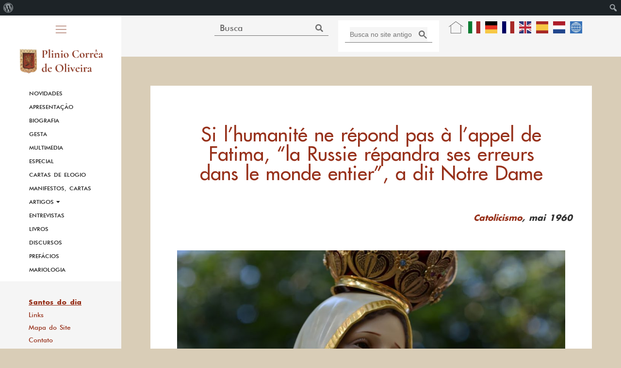

--- FILE ---
content_type: text/html; charset=UTF-8
request_url: https://www.pliniocorreadeoliveira.info/si-lhumanite-ne-repond-pas-a-lappel-de-fatima-la-russie-repandra-ses-erreurs-dans-le-monde-entier-a-dit-notre-dame-2/
body_size: 150168
content:
<!doctype html>
<html lang="it-IT">
<head>
<meta charset="UTF-8">
<meta name="viewport" content="width=device-width, initial-scale=1">
<link rel="profile" href="https://gmpg.org/xfn/11">
<meta name='robots' content='index, follow, max-image-preview:large, max-snippet:-1, max-video-preview:-1' />
<!-- This site is optimized with the Yoast SEO plugin v22.2 - https://yoast.com/wordpress/plugins/seo/ -->
<title>Si l’humanité ne répond pas à l’appel de Fatima, &quot;la Russie répandra ses erreurs dans le monde entier&quot;, a dit Notre Dame - Plinio Correa de Oliveira</title>
<link rel="canonical" href="https://www.pliniocorreadeoliveira.info/si-lhumanite-ne-repond-pas-a-lappel-de-fatima-la-russie-repandra-ses-erreurs-dans-le-monde-entier-a-dit-notre-dame-2/" class="yoast-seo-meta-tag" />
<meta property="og:locale" content="it_IT" class="yoast-seo-meta-tag" />
<meta property="og:type" content="article" class="yoast-seo-meta-tag" />
<meta property="og:title" content="Si l’humanité ne répond pas à l’appel de Fatima, &quot;la Russie répandra ses erreurs dans le monde entier&quot;, a dit Notre Dame - Plinio Correa de Oliveira" class="yoast-seo-meta-tag" />
<meta property="og:description" content="Catolicismo, mai 1960 &nbsp; Révolution et Contre-Révolution en 30 jours Si au cours des trente jours qui viennent de s&#8217;écouler nous avons pu enregistrer des faits importants parmi lesquels nous citerons le mariage inégal de la Princesse Margaret avec un  jeune compatriote dont les parents sont mariés, divorcés et “remariés” plus d&#8217;une fois, l’événement marquant [&hellip;]" class="yoast-seo-meta-tag" />
<meta property="og:url" content="https://www.pliniocorreadeoliveira.info/si-lhumanite-ne-repond-pas-a-lappel-de-fatima-la-russie-repandra-ses-erreurs-dans-le-monde-entier-a-dit-notre-dame-2/" class="yoast-seo-meta-tag" />
<meta property="og:site_name" content="Plinio Correa de Oliveira" class="yoast-seo-meta-tag" />
<meta property="article:published_time" content="2023-05-12T07:50:18+00:00" class="yoast-seo-meta-tag" />
<meta property="og:image" content="https://www.pliniocorreadeoliveira.info/wp-content/uploads/2023/05/PRC_Sagrada-Imagem-Consolacao-21-abril-2019-16-1024x683.jpg" class="yoast-seo-meta-tag" />
<meta name="author" content="Nestor Fonseca" class="yoast-seo-meta-tag" />
<meta name="twitter:card" content="summary_large_image" class="yoast-seo-meta-tag" />
<meta name="twitter:label1" content="Scritto da" class="yoast-seo-meta-tag" />
<meta name="twitter:data1" content="Nestor Fonseca" class="yoast-seo-meta-tag" />
<meta name="twitter:label2" content="Tempo di lettura stimato" class="yoast-seo-meta-tag" />
<meta name="twitter:data2" content="14 minuti" class="yoast-seo-meta-tag" />
<script type="application/ld+json" class="yoast-schema-graph">{"@context":"https://schema.org","@graph":[{"@type":"Article","@id":"https://www.pliniocorreadeoliveira.info/si-lhumanite-ne-repond-pas-a-lappel-de-fatima-la-russie-repandra-ses-erreurs-dans-le-monde-entier-a-dit-notre-dame-2/#article","isPartOf":{"@id":"https://www.pliniocorreadeoliveira.info/si-lhumanite-ne-repond-pas-a-lappel-de-fatima-la-russie-repandra-ses-erreurs-dans-le-monde-entier-a-dit-notre-dame-2/"},"author":{"name":"Nestor Fonseca","@id":"https://www.pliniocorreadeoliveira.info/#/schema/person/b39817a2f467a80f487fcba14265fcd1"},"headline":"Si l’humanité ne répond pas à l’appel de Fatima, &#8220;la Russie répandra ses erreurs dans le monde entier&#8221;, a dit Notre Dame","datePublished":"2023-05-12T07:50:18+00:00","dateModified":"2023-05-12T07:50:18+00:00","mainEntityOfPage":{"@id":"https://www.pliniocorreadeoliveira.info/si-lhumanite-ne-repond-pas-a-lappel-de-fatima-la-russie-repandra-ses-erreurs-dans-le-monde-entier-a-dit-notre-dame-2/"},"wordCount":2821,"publisher":{"@id":"https://www.pliniocorreadeoliveira.info/#organization"},"image":{"@id":"https://www.pliniocorreadeoliveira.info/si-lhumanite-ne-repond-pas-a-lappel-de-fatima-la-russie-repandra-ses-erreurs-dans-le-monde-entier-a-dit-notre-dame-2/#primaryimage"},"thumbnailUrl":"https://www.pliniocorreadeoliveira.info/wp-content/uploads/2023/05/PRC_Sagrada-Imagem-Consolacao-21-abril-2019-16-1024x683.jpg","articleSection":["Francais","Outros periodicos"],"inLanguage":"it-IT"},{"@type":"WebPage","@id":"https://www.pliniocorreadeoliveira.info/si-lhumanite-ne-repond-pas-a-lappel-de-fatima-la-russie-repandra-ses-erreurs-dans-le-monde-entier-a-dit-notre-dame-2/","url":"https://www.pliniocorreadeoliveira.info/si-lhumanite-ne-repond-pas-a-lappel-de-fatima-la-russie-repandra-ses-erreurs-dans-le-monde-entier-a-dit-notre-dame-2/","name":"Si l’humanité ne répond pas à l’appel de Fatima, \"la Russie répandra ses erreurs dans le monde entier\", a dit Notre Dame - Plinio Correa de Oliveira","isPartOf":{"@id":"https://www.pliniocorreadeoliveira.info/#website"},"primaryImageOfPage":{"@id":"https://www.pliniocorreadeoliveira.info/si-lhumanite-ne-repond-pas-a-lappel-de-fatima-la-russie-repandra-ses-erreurs-dans-le-monde-entier-a-dit-notre-dame-2/#primaryimage"},"image":{"@id":"https://www.pliniocorreadeoliveira.info/si-lhumanite-ne-repond-pas-a-lappel-de-fatima-la-russie-repandra-ses-erreurs-dans-le-monde-entier-a-dit-notre-dame-2/#primaryimage"},"thumbnailUrl":"https://www.pliniocorreadeoliveira.info/wp-content/uploads/2023/05/PRC_Sagrada-Imagem-Consolacao-21-abril-2019-16-1024x683.jpg","datePublished":"2023-05-12T07:50:18+00:00","dateModified":"2023-05-12T07:50:18+00:00","breadcrumb":{"@id":"https://www.pliniocorreadeoliveira.info/si-lhumanite-ne-repond-pas-a-lappel-de-fatima-la-russie-repandra-ses-erreurs-dans-le-monde-entier-a-dit-notre-dame-2/#breadcrumb"},"inLanguage":"it-IT","potentialAction":[{"@type":"ReadAction","target":["https://www.pliniocorreadeoliveira.info/si-lhumanite-ne-repond-pas-a-lappel-de-fatima-la-russie-repandra-ses-erreurs-dans-le-monde-entier-a-dit-notre-dame-2/"]}]},{"@type":"ImageObject","inLanguage":"it-IT","@id":"https://www.pliniocorreadeoliveira.info/si-lhumanite-ne-repond-pas-a-lappel-de-fatima-la-russie-repandra-ses-erreurs-dans-le-monde-entier-a-dit-notre-dame-2/#primaryimage","url":"https://www.pliniocorreadeoliveira.info/wp-content/uploads/2023/05/PRC_Sagrada-Imagem-Consolacao-21-abril-2019-16.jpg","contentUrl":"https://www.pliniocorreadeoliveira.info/wp-content/uploads/2023/05/PRC_Sagrada-Imagem-Consolacao-21-abril-2019-16.jpg","width":1304,"height":870},{"@type":"BreadcrumbList","@id":"https://www.pliniocorreadeoliveira.info/si-lhumanite-ne-repond-pas-a-lappel-de-fatima-la-russie-repandra-ses-erreurs-dans-le-monde-entier-a-dit-notre-dame-2/#breadcrumb","itemListElement":[{"@type":"ListItem","position":1,"name":"Home","item":"https://www.pliniocorreadeoliveira.info/"},{"@type":"ListItem","position":2,"name":"Si l’humanité ne répond pas à l’appel de Fatima, &#8220;la Russie répandra ses erreurs dans le monde entier&#8221;, a dit Notre Dame"}]},{"@type":"WebSite","@id":"https://www.pliniocorreadeoliveira.info/#website","url":"https://www.pliniocorreadeoliveira.info/","name":"Plinio Correa de Oliveira","description":"","publisher":{"@id":"https://www.pliniocorreadeoliveira.info/#organization"},"potentialAction":[{"@type":"SearchAction","target":{"@type":"EntryPoint","urlTemplate":"https://www.pliniocorreadeoliveira.info/?s={search_term_string}"},"query-input":"required name=search_term_string"}],"inLanguage":"it-IT"},{"@type":"Organization","@id":"https://www.pliniocorreadeoliveira.info/#organization","name":"Plinio Correa de Oliveira","url":"https://www.pliniocorreadeoliveira.info/","logo":{"@type":"ImageObject","inLanguage":"it-IT","@id":"https://www.pliniocorreadeoliveira.info/#/schema/logo/image/","url":"https://www.pliniocorreadeoliveira.info/wp-content/uploads/2023/01/plinio-logo-placeholder.png","contentUrl":"https://www.pliniocorreadeoliveira.info/wp-content/uploads/2023/01/plinio-logo-placeholder.png","width":235,"height":85,"caption":"Plinio Correa de Oliveira"},"image":{"@id":"https://www.pliniocorreadeoliveira.info/#/schema/logo/image/"}},{"@type":"Person","@id":"https://www.pliniocorreadeoliveira.info/#/schema/person/b39817a2f467a80f487fcba14265fcd1","name":"Nestor Fonseca","image":{"@type":"ImageObject","inLanguage":"it-IT","@id":"https://www.pliniocorreadeoliveira.info/#/schema/person/image/","url":"https://secure.gravatar.com/avatar/fdaf06ce41b8733d5751eab490b4348e?s=96&d=mm&r=g","contentUrl":"https://secure.gravatar.com/avatar/fdaf06ce41b8733d5751eab490b4348e?s=96&d=mm&r=g","caption":"Nestor Fonseca"},"url":"https://www.pliniocorreadeoliveira.info/author/nestor-fonseca/"}]}</script>
<!-- / Yoast SEO plugin. -->
<link rel='dns-prefetch' href='//translate.google.com' />
<link rel='dns-prefetch' href='//codice.shinystat.com' />
<link rel="alternate" type="application/rss+xml" title="Plinio Correa de Oliveira &raquo; Feed" href="https://www.pliniocorreadeoliveira.info/feed/" />
<link rel="alternate" type="application/rss+xml" title="Plinio Correa de Oliveira &raquo; Feed dei commenti" href="https://www.pliniocorreadeoliveira.info/comments/feed/" />
<link rel="alternate" type="application/rss+xml" title="Plinio Correa de Oliveira &raquo; Si l’humanité ne répond pas à l’appel de Fatima, &#8220;la Russie répandra ses erreurs dans le monde entier&#8221;, a dit Notre Dame Feed dei commenti" href="https://www.pliniocorreadeoliveira.info/si-lhumanite-ne-repond-pas-a-lappel-de-fatima-la-russie-repandra-ses-erreurs-dans-le-monde-entier-a-dit-notre-dame-2/feed/" />
<link rel='stylesheet' id='dashicons-css' href='https://www.pliniocorreadeoliveira.info/wp-content/cache/autoptimize/css/autoptimize_single_2c4af0bbdf2fb60fc46ee752e4bb7ee9.css?ver=e3c0afb5214a1181bb0e8a322e864fe0' media='all' />
<link rel='stylesheet' id='admin-bar-css' href='https://www.pliniocorreadeoliveira.info/wp-content/cache/autoptimize/css/autoptimize_single_9daefaab87e8aabc6a6f1f7e48e68dc2.css?ver=e3c0afb5214a1181bb0e8a322e864fe0' media='all' />
<style id='admin-bar-inline-css'>
@media screen { html { margin-top: 32px !important; } }
@media screen and ( max-width: 782px ) { html { margin-top: 46px !important; } }
@media print { #wpadminbar { display:none; } }
</style>
<link rel='stylesheet' id='wp-block-library-css' href='https://www.pliniocorreadeoliveira.info/wp-content/cache/autoptimize/css/autoptimize_single_d1e3cb750c443f8f12f3f0529ae9a2d4.css?ver=e3c0afb5214a1181bb0e8a322e864fe0' media='all' />
<style id='classic-theme-styles-inline-css'>
/**
* These rules are needed for backwards compatibility.
* They should match the button element rules in the base theme.json file.
*/
.wp-block-button__link {
color: #ffffff;
background-color: #32373c;
border-radius: 9999px; /* 100% causes an oval, but any explicit but really high value retains the pill shape. */
/* This needs a low specificity so it won't override the rules from the button element if defined in theme.json. */
box-shadow: none;
text-decoration: none;
/* The extra 2px are added to size solids the same as the outline versions.*/
padding: calc(0.667em + 2px) calc(1.333em + 2px);
font-size: 1.125em;
}
.wp-block-file__button {
background: #32373c;
color: #ffffff;
text-decoration: none;
}
</style>
<style id='global-styles-inline-css'>
body{--wp--preset--color--black: #000000;--wp--preset--color--cyan-bluish-gray: #abb8c3;--wp--preset--color--white: #ffffff;--wp--preset--color--pale-pink: #f78da7;--wp--preset--color--vivid-red: #cf2e2e;--wp--preset--color--luminous-vivid-orange: #ff6900;--wp--preset--color--luminous-vivid-amber: #fcb900;--wp--preset--color--light-green-cyan: #7bdcb5;--wp--preset--color--vivid-green-cyan: #00d084;--wp--preset--color--pale-cyan-blue: #8ed1fc;--wp--preset--color--vivid-cyan-blue: #0693e3;--wp--preset--color--vivid-purple: #9b51e0;--wp--preset--gradient--vivid-cyan-blue-to-vivid-purple: linear-gradient(135deg,rgba(6,147,227,1) 0%,rgb(155,81,224) 100%);--wp--preset--gradient--light-green-cyan-to-vivid-green-cyan: linear-gradient(135deg,rgb(122,220,180) 0%,rgb(0,208,130) 100%);--wp--preset--gradient--luminous-vivid-amber-to-luminous-vivid-orange: linear-gradient(135deg,rgba(252,185,0,1) 0%,rgba(255,105,0,1) 100%);--wp--preset--gradient--luminous-vivid-orange-to-vivid-red: linear-gradient(135deg,rgba(255,105,0,1) 0%,rgb(207,46,46) 100%);--wp--preset--gradient--very-light-gray-to-cyan-bluish-gray: linear-gradient(135deg,rgb(238,238,238) 0%,rgb(169,184,195) 100%);--wp--preset--gradient--cool-to-warm-spectrum: linear-gradient(135deg,rgb(74,234,220) 0%,rgb(151,120,209) 20%,rgb(207,42,186) 40%,rgb(238,44,130) 60%,rgb(251,105,98) 80%,rgb(254,248,76) 100%);--wp--preset--gradient--blush-light-purple: linear-gradient(135deg,rgb(255,206,236) 0%,rgb(152,150,240) 100%);--wp--preset--gradient--blush-bordeaux: linear-gradient(135deg,rgb(254,205,165) 0%,rgb(254,45,45) 50%,rgb(107,0,62) 100%);--wp--preset--gradient--luminous-dusk: linear-gradient(135deg,rgb(255,203,112) 0%,rgb(199,81,192) 50%,rgb(65,88,208) 100%);--wp--preset--gradient--pale-ocean: linear-gradient(135deg,rgb(255,245,203) 0%,rgb(182,227,212) 50%,rgb(51,167,181) 100%);--wp--preset--gradient--electric-grass: linear-gradient(135deg,rgb(202,248,128) 0%,rgb(113,206,126) 100%);--wp--preset--gradient--midnight: linear-gradient(135deg,rgb(2,3,129) 0%,rgb(40,116,252) 100%);--wp--preset--font-size--small: 13px;--wp--preset--font-size--medium: 20px;--wp--preset--font-size--large: 36px;--wp--preset--font-size--x-large: 42px;--wp--preset--spacing--20: 0.44rem;--wp--preset--spacing--30: 0.67rem;--wp--preset--spacing--40: 1rem;--wp--preset--spacing--50: 1.5rem;--wp--preset--spacing--60: 2.25rem;--wp--preset--spacing--70: 3.38rem;--wp--preset--spacing--80: 5.06rem;--wp--preset--shadow--natural: 6px 6px 9px rgba(0, 0, 0, 0.2);--wp--preset--shadow--deep: 12px 12px 50px rgba(0, 0, 0, 0.4);--wp--preset--shadow--sharp: 6px 6px 0px rgba(0, 0, 0, 0.2);--wp--preset--shadow--outlined: 6px 6px 0px -3px rgba(255, 255, 255, 1), 6px 6px rgba(0, 0, 0, 1);--wp--preset--shadow--crisp: 6px 6px 0px rgba(0, 0, 0, 1);}:where(.is-layout-flex){gap: 0.5em;}:where(.is-layout-grid){gap: 0.5em;}body .is-layout-flow > .alignleft{float: left;margin-inline-start: 0;margin-inline-end: 2em;}body .is-layout-flow > .alignright{float: right;margin-inline-start: 2em;margin-inline-end: 0;}body .is-layout-flow > .aligncenter{margin-left: auto !important;margin-right: auto !important;}body .is-layout-constrained > .alignleft{float: left;margin-inline-start: 0;margin-inline-end: 2em;}body .is-layout-constrained > .alignright{float: right;margin-inline-start: 2em;margin-inline-end: 0;}body .is-layout-constrained > .aligncenter{margin-left: auto !important;margin-right: auto !important;}body .is-layout-constrained > :where(:not(.alignleft):not(.alignright):not(.alignfull)){max-width: var(--wp--style--global--content-size);margin-left: auto !important;margin-right: auto !important;}body .is-layout-constrained > .alignwide{max-width: var(--wp--style--global--wide-size);}body .is-layout-flex{display: flex;}body .is-layout-flex{flex-wrap: wrap;align-items: center;}body .is-layout-flex > *{margin: 0;}body .is-layout-grid{display: grid;}body .is-layout-grid > *{margin: 0;}:where(.wp-block-columns.is-layout-flex){gap: 2em;}:where(.wp-block-columns.is-layout-grid){gap: 2em;}:where(.wp-block-post-template.is-layout-flex){gap: 1.25em;}:where(.wp-block-post-template.is-layout-grid){gap: 1.25em;}.has-black-color{color: var(--wp--preset--color--black) !important;}.has-cyan-bluish-gray-color{color: var(--wp--preset--color--cyan-bluish-gray) !important;}.has-white-color{color: var(--wp--preset--color--white) !important;}.has-pale-pink-color{color: var(--wp--preset--color--pale-pink) !important;}.has-vivid-red-color{color: var(--wp--preset--color--vivid-red) !important;}.has-luminous-vivid-orange-color{color: var(--wp--preset--color--luminous-vivid-orange) !important;}.has-luminous-vivid-amber-color{color: var(--wp--preset--color--luminous-vivid-amber) !important;}.has-light-green-cyan-color{color: var(--wp--preset--color--light-green-cyan) !important;}.has-vivid-green-cyan-color{color: var(--wp--preset--color--vivid-green-cyan) !important;}.has-pale-cyan-blue-color{color: var(--wp--preset--color--pale-cyan-blue) !important;}.has-vivid-cyan-blue-color{color: var(--wp--preset--color--vivid-cyan-blue) !important;}.has-vivid-purple-color{color: var(--wp--preset--color--vivid-purple) !important;}.has-black-background-color{background-color: var(--wp--preset--color--black) !important;}.has-cyan-bluish-gray-background-color{background-color: var(--wp--preset--color--cyan-bluish-gray) !important;}.has-white-background-color{background-color: var(--wp--preset--color--white) !important;}.has-pale-pink-background-color{background-color: var(--wp--preset--color--pale-pink) !important;}.has-vivid-red-background-color{background-color: var(--wp--preset--color--vivid-red) !important;}.has-luminous-vivid-orange-background-color{background-color: var(--wp--preset--color--luminous-vivid-orange) !important;}.has-luminous-vivid-amber-background-color{background-color: var(--wp--preset--color--luminous-vivid-amber) !important;}.has-light-green-cyan-background-color{background-color: var(--wp--preset--color--light-green-cyan) !important;}.has-vivid-green-cyan-background-color{background-color: var(--wp--preset--color--vivid-green-cyan) !important;}.has-pale-cyan-blue-background-color{background-color: var(--wp--preset--color--pale-cyan-blue) !important;}.has-vivid-cyan-blue-background-color{background-color: var(--wp--preset--color--vivid-cyan-blue) !important;}.has-vivid-purple-background-color{background-color: var(--wp--preset--color--vivid-purple) !important;}.has-black-border-color{border-color: var(--wp--preset--color--black) !important;}.has-cyan-bluish-gray-border-color{border-color: var(--wp--preset--color--cyan-bluish-gray) !important;}.has-white-border-color{border-color: var(--wp--preset--color--white) !important;}.has-pale-pink-border-color{border-color: var(--wp--preset--color--pale-pink) !important;}.has-vivid-red-border-color{border-color: var(--wp--preset--color--vivid-red) !important;}.has-luminous-vivid-orange-border-color{border-color: var(--wp--preset--color--luminous-vivid-orange) !important;}.has-luminous-vivid-amber-border-color{border-color: var(--wp--preset--color--luminous-vivid-amber) !important;}.has-light-green-cyan-border-color{border-color: var(--wp--preset--color--light-green-cyan) !important;}.has-vivid-green-cyan-border-color{border-color: var(--wp--preset--color--vivid-green-cyan) !important;}.has-pale-cyan-blue-border-color{border-color: var(--wp--preset--color--pale-cyan-blue) !important;}.has-vivid-cyan-blue-border-color{border-color: var(--wp--preset--color--vivid-cyan-blue) !important;}.has-vivid-purple-border-color{border-color: var(--wp--preset--color--vivid-purple) !important;}.has-vivid-cyan-blue-to-vivid-purple-gradient-background{background: var(--wp--preset--gradient--vivid-cyan-blue-to-vivid-purple) !important;}.has-light-green-cyan-to-vivid-green-cyan-gradient-background{background: var(--wp--preset--gradient--light-green-cyan-to-vivid-green-cyan) !important;}.has-luminous-vivid-amber-to-luminous-vivid-orange-gradient-background{background: var(--wp--preset--gradient--luminous-vivid-amber-to-luminous-vivid-orange) !important;}.has-luminous-vivid-orange-to-vivid-red-gradient-background{background: var(--wp--preset--gradient--luminous-vivid-orange-to-vivid-red) !important;}.has-very-light-gray-to-cyan-bluish-gray-gradient-background{background: var(--wp--preset--gradient--very-light-gray-to-cyan-bluish-gray) !important;}.has-cool-to-warm-spectrum-gradient-background{background: var(--wp--preset--gradient--cool-to-warm-spectrum) !important;}.has-blush-light-purple-gradient-background{background: var(--wp--preset--gradient--blush-light-purple) !important;}.has-blush-bordeaux-gradient-background{background: var(--wp--preset--gradient--blush-bordeaux) !important;}.has-luminous-dusk-gradient-background{background: var(--wp--preset--gradient--luminous-dusk) !important;}.has-pale-ocean-gradient-background{background: var(--wp--preset--gradient--pale-ocean) !important;}.has-electric-grass-gradient-background{background: var(--wp--preset--gradient--electric-grass) !important;}.has-midnight-gradient-background{background: var(--wp--preset--gradient--midnight) !important;}.has-small-font-size{font-size: var(--wp--preset--font-size--small) !important;}.has-medium-font-size{font-size: var(--wp--preset--font-size--medium) !important;}.has-large-font-size{font-size: var(--wp--preset--font-size--large) !important;}.has-x-large-font-size{font-size: var(--wp--preset--font-size--x-large) !important;}
.wp-block-navigation a:where(:not(.wp-element-button)){color: inherit;}
:where(.wp-block-post-template.is-layout-flex){gap: 1.25em;}:where(.wp-block-post-template.is-layout-grid){gap: 1.25em;}
:where(.wp-block-columns.is-layout-flex){gap: 2em;}:where(.wp-block-columns.is-layout-grid){gap: 2em;}
.wp-block-pullquote{font-size: 1.5em;line-height: 1.6;}
</style>
<link rel='stylesheet' id='google-language-translator-css' href='https://www.pliniocorreadeoliveira.info/wp-content/cache/autoptimize/css/autoptimize_single_f3bd90ed9190418715605b8aaa05debd.css?ver=6.0.20' media='' />
<link rel='stylesheet' id='hello-elementor-css' href='https://www.pliniocorreadeoliveira.info/wp-content/cache/autoptimize/css/autoptimize_single_cee3f17235beccc04c9f76d129078213.css?ver=3.0.1' media='all' />
<link rel='stylesheet' id='hello-elementor-theme-style-css' href='https://www.pliniocorreadeoliveira.info/wp-content/cache/autoptimize/css/autoptimize_single_da1a74779e6e714d747f887494a81b4f.css?ver=3.0.1' media='all' />
<link rel='stylesheet' id='hello-elementor-header-footer-css' href='https://www.pliniocorreadeoliveira.info/wp-content/cache/autoptimize/css/autoptimize_single_8365db92f2d37883bc393d744976f23d.css?ver=3.0.1' media='all' />
<link rel='stylesheet' id='elementor-frontend-css' href='https://www.pliniocorreadeoliveira.info/wp-content/cache/autoptimize/css/autoptimize_single_72742c248ea57140d74fa7de47318386.css?ver=3.11.5' media='all' />
<link rel='stylesheet' id='elementor-post-5-css' href='https://www.pliniocorreadeoliveira.info/wp-content/cache/autoptimize/css/autoptimize_single_5b857c9c97681d8d4e66400879d64a4f.css?ver=1736507948' media='all' />
<link rel='stylesheet' id='dflip-style-css' href='https://www.pliniocorreadeoliveira.info/wp-content/plugins/3d-flipbook-dflip-lite/assets/css/dflip.min.css?ver=2.3.57' media='all' />
<link rel='stylesheet' id='elementor-icons-css' href='https://www.pliniocorreadeoliveira.info/wp-content/cache/autoptimize/css/autoptimize_single_b1a8b86f7da0b1e50da3e41cc080fd94.css?ver=5.18.0' media='all' />
<link rel='stylesheet' id='swiper-css' href='https://www.pliniocorreadeoliveira.info/wp-content/cache/autoptimize/css/autoptimize_single_f67adfbb0b18db66bb3391bbc23d36e0.css?ver=5.3.6' media='all' />
<link rel='stylesheet' id='elementor-pro-css' href='https://www.pliniocorreadeoliveira.info/wp-content/cache/autoptimize/css/autoptimize_single_0346faacde64747b0c7e23082892d7d3.css?ver=3.11.3' media='all' />
<link rel='stylesheet' id='elementor-global-css' href='https://www.pliniocorreadeoliveira.info/wp-content/cache/autoptimize/css/autoptimize_single_3cd143150b1fb8cd9444dabe383571f8.css?ver=1736507948' media='all' />
<link rel='stylesheet' id='elementor-post-9-css' href='https://www.pliniocorreadeoliveira.info/wp-content/cache/autoptimize/css/autoptimize_single_23a5a7ee968bbb41937807fba33ab1ce.css?ver=1736507949' media='all' />
<link rel='stylesheet' id='elementor-post-330-css' href='https://www.pliniocorreadeoliveira.info/wp-content/cache/autoptimize/css/autoptimize_single_603cabe0970e5da1fc1ec25dd17f7b01.css?ver=1736507949' media='all' />
<link rel='stylesheet' id='elementor-post-1845-css' href='https://www.pliniocorreadeoliveira.info/wp-content/cache/autoptimize/css/autoptimize_single_6177e0654d192bcebf1b45c81737002c.css?ver=1736507998' media='all' />
<link rel='stylesheet' id='elementor-post-4549-css' href='https://www.pliniocorreadeoliveira.info/wp-content/cache/autoptimize/css/autoptimize_single_575f7e0bd224107b9543fa383367609e.css?ver=1736507949' media='all' />
<link rel='stylesheet' id='elementor-post-2185-css' href='https://www.pliniocorreadeoliveira.info/wp-content/cache/autoptimize/css/autoptimize_single_77a6436afb6fb85c4bca6e9bfb7cd934.css?ver=1736507949' media='all' />
<link rel='stylesheet' id='elementor-icons-shared-0-css' href='https://www.pliniocorreadeoliveira.info/wp-content/cache/autoptimize/css/autoptimize_single_f1bf294dd289616eae1efb7a3bb4c624.css?ver=5.15.3' media='all' />
<link rel='stylesheet' id='elementor-icons-fa-solid-css' href='https://www.pliniocorreadeoliveira.info/wp-content/cache/autoptimize/css/autoptimize_single_8d37441d69ebc9b55dff2c7c214ef997.css?ver=5.15.3' media='all' />
<link rel="preconnect" href="https://fonts.gstatic.com/" crossorigin>
<link rel="https://api.w.org/" href="https://www.pliniocorreadeoliveira.info/wp-json/" /><link rel="alternate" type="application/json" href="https://www.pliniocorreadeoliveira.info/wp-json/wp/v2/posts/8200" /><link rel="EditURI" type="application/rsd+xml" title="RSD" href="https://www.pliniocorreadeoliveira.info/xmlrpc.php?rsd" />
<link rel="alternate" type="application/json+oembed" href="https://www.pliniocorreadeoliveira.info/wp-json/oembed/1.0/embed?url=https%3A%2F%2Fwww.pliniocorreadeoliveira.info%2Fsi-lhumanite-ne-repond-pas-a-lappel-de-fatima-la-russie-repandra-ses-erreurs-dans-le-monde-entier-a-dit-notre-dame-2%2F" />
<link rel="alternate" type="text/xml+oembed" href="https://www.pliniocorreadeoliveira.info/wp-json/oembed/1.0/embed?url=https%3A%2F%2Fwww.pliniocorreadeoliveira.info%2Fsi-lhumanite-ne-repond-pas-a-lappel-de-fatima-la-russie-repandra-ses-erreurs-dans-le-monde-entier-a-dit-notre-dame-2%2F&#038;format=xml" />
<style>#google_language_translator a{display:none!important;}div.skiptranslate.goog-te-gadget{display:inline!important;}.goog-te-gadget{color:transparent!important;}.goog-te-gadget{font-size:0px!important;}.goog-branding{display:none;}.goog-tooltip{display: none!important;}.goog-tooltip:hover{display: none!important;}.goog-text-highlight{background-color:transparent!important;border:none!important;box-shadow:none!important;}#google_language_translator select.goog-te-combo{color:#707070;}#flags{display:none;}#google_language_translator{color:transparent;}body{top:0px!important;}#goog-gt-{display:none!important;}font font{background-color:transparent!important;box-shadow:none!important;position:initial!important;}#glt-translate-trigger{left:20px;right:auto;}#glt-translate-trigger > span{color:#ffffff;}#glt-translate-trigger{background:#f89406;}#google_language_translator .goog-te-gadget .goog-te-combo{background:#ffffff;border:0!important;}</style><meta name="generator" content="Elementor 3.11.5; features: e_dom_optimization, e_optimized_assets_loading, e_optimized_css_loading, a11y_improvements, additional_custom_breakpoints; settings: css_print_method-external, google_font-enabled, font_display-swap">
<link rel="icon" href="https://www.pliniocorreadeoliveira.info/wp-content/uploads/2023/02/cropped-plinio-favicon-32x32.png" sizes="32x32" />
<link rel="icon" href="https://www.pliniocorreadeoliveira.info/wp-content/uploads/2023/02/cropped-plinio-favicon-192x192.png" sizes="192x192" />
<link rel="apple-touch-icon" href="https://www.pliniocorreadeoliveira.info/wp-content/uploads/2023/02/cropped-plinio-favicon-180x180.png" />
<meta name="msapplication-TileImage" content="https://www.pliniocorreadeoliveira.info/wp-content/uploads/2023/02/cropped-plinio-favicon-270x270.png" />
<script data-wpfc-render="false">var Wpfcll={s:[],osl:0,scroll:false,i:function(){Wpfcll.ss();window.addEventListener('load',function(){window.addEventListener("DOMSubtreeModified",function(e){Wpfcll.osl=Wpfcll.s.length;Wpfcll.ss();if(Wpfcll.s.length > Wpfcll.osl){Wpfcll.ls(false);}},false);Wpfcll.ls(true);});window.addEventListener('scroll',function(){Wpfcll.scroll=true;Wpfcll.ls(false);});window.addEventListener('resize',function(){Wpfcll.scroll=true;Wpfcll.ls(false);});window.addEventListener('click',function(){Wpfcll.scroll=true;Wpfcll.ls(false);});},c:function(e,pageload){var w=document.documentElement.clientHeight || body.clientHeight;var n=0;if(pageload){n=0;}else{n=(w > 800) ? 800:200;n=Wpfcll.scroll ? 800:n;}var er=e.getBoundingClientRect();var t=0;var p=e.parentNode ? e.parentNode:false;if(typeof p.getBoundingClientRect=="undefined"){var pr=false;}else{var pr=p.getBoundingClientRect();}if(er.x==0 && er.y==0){for(var i=0;i < 10;i++){if(p){if(pr.x==0 && pr.y==0){if(p.parentNode){p=p.parentNode;}if(typeof p.getBoundingClientRect=="undefined"){pr=false;}else{pr=p.getBoundingClientRect();}}else{t=pr.top;break;}}};}else{t=er.top;}if(w - t+n > 0){return true;}return false;},r:function(e,pageload){var s=this;var oc,ot;try{oc=e.getAttribute("data-wpfc-original-src");ot=e.getAttribute("data-wpfc-original-srcset");originalsizes=e.getAttribute("data-wpfc-original-sizes");if(s.c(e,pageload)){if(oc || ot){if(e.tagName=="DIV" || e.tagName=="A" || e.tagName=="SPAN"){e.style.backgroundImage="url("+oc+")";e.removeAttribute("data-wpfc-original-src");e.removeAttribute("data-wpfc-original-srcset");e.removeAttribute("onload");}else{if(oc){e.setAttribute('src',oc);}if(ot){e.setAttribute('srcset',ot);}if(originalsizes){e.setAttribute('sizes',originalsizes);}if(e.getAttribute("alt") && e.getAttribute("alt")=="blank"){e.removeAttribute("alt");}e.removeAttribute("data-wpfc-original-src");e.removeAttribute("data-wpfc-original-srcset");e.removeAttribute("data-wpfc-original-sizes");e.removeAttribute("onload");if(e.tagName=="IFRAME"){var y="https://www.youtube.com/embed/";if(navigator.userAgent.match(/\sEdge?\/\d/i)){e.setAttribute('src',e.getAttribute("src").replace(/.+\/templates\/youtube\.html\#/,y));}e.onload=function(){if(typeof window.jQuery !="undefined"){if(jQuery.fn.fitVids){jQuery(e).parent().fitVids({customSelector:"iframe[src]"});}}var s=e.getAttribute("src").match(/templates\/youtube\.html\#(.+)/);if(s){try{var i=e.contentDocument || e.contentWindow;if(i.location.href=="about:blank"){e.setAttribute('src',y+s[1]);}}catch(err){e.setAttribute('src',y+s[1]);}}}}}}else{if(e.tagName=="NOSCRIPT"){if(jQuery(e).attr("data-type")=="wpfc"){e.removeAttribute("data-type");jQuery(e).after(jQuery(e).text());}}}}}catch(error){console.log(error);console.log("==>",e);}},ss:function(){var i=Array.prototype.slice.call(document.getElementsByTagName("img"));var f=Array.prototype.slice.call(document.getElementsByTagName("iframe"));var d=Array.prototype.slice.call(document.getElementsByTagName("div"));var a=Array.prototype.slice.call(document.getElementsByTagName("a"));var s=Array.prototype.slice.call(document.getElementsByTagName("span"));var n=Array.prototype.slice.call(document.getElementsByTagName("noscript"));this.s=i.concat(f).concat(d).concat(a).concat(s).concat(n);},ls:function(pageload){var s=this;[].forEach.call(s.s,function(e,index){s.r(e,pageload);});}};document.addEventListener('DOMContentLoaded',function(){wpfci();});function wpfci(){Wpfcll.i();}</script>
</head>
<body data-rsssl=1 class="post-template-default single single-post postid-8200 single-format-standard admin-bar no-customize-support elementor-default elementor-kit-5 elementor-page-1845">
<div id="wpadminbar" class="nojq nojs">
<div class="quicklinks" id="wp-toolbar" role="navigation" aria-label="Barra degli strumenti">
<ul id='wp-admin-bar-root-default' class="ab-top-menu"><li id='wp-admin-bar-wp-logo' class="menupop"><div class="ab-item ab-empty-item" tabindex="0" aria-haspopup="true"><span class="ab-icon" aria-hidden="true"></span><span class="screen-reader-text">Informazioni su WordPress</span></div><div class="ab-sub-wrapper"><ul id='wp-admin-bar-wp-logo-external' class="ab-sub-secondary ab-submenu"><li id='wp-admin-bar-wporg'><a class='ab-item' href='https://it.wordpress.org/'>WordPress.org</a></li><li id='wp-admin-bar-documentation'><a class='ab-item' href='https://wordpress.org/documentation/'>Documentazione</a></li><li id='wp-admin-bar-learn'><a class='ab-item' href='https://learn.wordpress.org/'>Learn WordPress</a></li><li id='wp-admin-bar-support-forums'><a class='ab-item' href='https://it.wordpress.org/support/forums/'>Supporto</a></li><li id='wp-admin-bar-feedback'><a class='ab-item' href='https://it.wordpress.org/support/forums/'>Feedback</a></li></ul></div></li></ul><ul id='wp-admin-bar-top-secondary' class="ab-top-secondary ab-top-menu"><li id='wp-admin-bar-search' class="admin-bar-search"><div class="ab-item ab-empty-item" tabindex="-1"><form action="https://www.pliniocorreadeoliveira.info/" method="get" id="adminbarsearch"><input class="adminbar-input" name="s" id="adminbar-search" type="text" value="" maxlength="150" /><label for="adminbar-search" class="screen-reader-text">Cerca</label><input type="submit" class="adminbar-button" value="Cerca" /></form></div></li></ul>			</div>
</div>
<a class="skip-link screen-reader-text" href="#content">Vai al contenuto</a>
<div data-elementor-type="header" data-elementor-id="9" class="elementor elementor-9 elementor-location-header">
<section class="elementor-section elementor-top-section elementor-element elementor-element-eddcc6c elementor-section-full_width elementor-section-height-full elementor-section-items-stretch elementor-section-height-default" data-id="eddcc6c" data-element_type="section" data-settings="{&quot;background_background&quot;:&quot;classic&quot;}">
<div class="elementor-container elementor-column-gap-no">
<div class="elementor-column elementor-col-100 elementor-top-column elementor-element elementor-element-3c33a50 menu-vertical-flex" data-id="3c33a50" data-element_type="column" data-settings="{&quot;background_background&quot;:&quot;classic&quot;}">
<div class="elementor-widget-wrap elementor-element-populated">
<section class="elementor-section elementor-inner-section elementor-element elementor-element-6fa120f elementor-section-boxed elementor-section-height-default elementor-section-height-default" data-id="6fa120f" data-element_type="section">
<div class="elementor-container elementor-column-gap-default">
<div class="elementor-column elementor-col-100 elementor-inner-column elementor-element elementor-element-ed1c4f5" data-id="ed1c4f5" data-element_type="column">
<div class="elementor-widget-wrap elementor-element-populated">
<div class="elementor-element elementor-element-8ecf1ca elementor-widget__width-auto sidebar-toggle elementor-hidden-mobile elementor-absolute elementor-view-default elementor-widget elementor-widget-icon" data-id="8ecf1ca" data-element_type="widget" data-settings="{&quot;_position&quot;:&quot;absolute&quot;}" data-widget_type="icon.default">
<div class="elementor-widget-container">
<div class="elementor-icon-wrapper">
<div class="elementor-icon">
<i aria-hidden="true" class="fas fa-bars"></i>			</div>
</div>
</div>
</div>
<div class="elementor-element elementor-element-b48000b logo elementor-widget elementor-widget-image" data-id="b48000b" data-element_type="widget" data-widget_type="image.default">
<div class="elementor-widget-container">
<a href="https://www.pliniocorreadeoliveira.info">
<img width="235" height="85" src="https://www.pliniocorreadeoliveira.info/wp-content/uploads/2023/01/plinio-logo-placeholder.png" class="attachment-large size-large wp-image-11" alt="" />								</a>
</div>
</div>
<div class="elementor-element elementor-element-35482df navigation elementor-nav-menu__align-left elementor-nav-menu--dropdown-mobile elementor-nav-menu__text-align-aside elementor-widget elementor-widget-nav-menu" data-id="35482df" data-element_type="widget" data-settings="{&quot;layout&quot;:&quot;vertical&quot;,&quot;submenu_icon&quot;:{&quot;value&quot;:&quot;&lt;i class=\&quot;fas fa-caret-down\&quot;&gt;&lt;\/i&gt;&quot;,&quot;library&quot;:&quot;fa-solid&quot;}}" data-widget_type="nav-menu.default">
<div class="elementor-widget-container">
<nav class="elementor-nav-menu--main elementor-nav-menu__container elementor-nav-menu--layout-vertical e--pointer-underline e--animation-fade">
<ul id="menu-1-35482df" class="elementor-nav-menu sm-vertical"><li class="menu-item menu-item-type-post_type menu-item-object-page menu-item-615"><a href="https://www.pliniocorreadeoliveira.info/novidades/" class="elementor-item">Novidades</a></li>
<li class="menu-item menu-item-type-post_type menu-item-object-page menu-item-614"><a href="https://www.pliniocorreadeoliveira.info/apresentacao/" class="elementor-item">Apresentação</a></li>
<li class="menu-item menu-item-type-post_type menu-item-object-page menu-item-802"><a href="https://www.pliniocorreadeoliveira.info/biografia/" class="elementor-item">Biografia</a></li>
<li class="menu-item menu-item-type-post_type menu-item-object-page menu-item-1257"><a href="https://www.pliniocorreadeoliveira.info/gesta/" class="elementor-item">Gesta</a></li>
<li class="menu-item menu-item-type-post_type menu-item-object-page menu-item-1114"><a href="https://www.pliniocorreadeoliveira.info/multimedia/" class="elementor-item">Multimedia</a></li>
<li class="menu-item menu-item-type-post_type menu-item-object-page menu-item-1285"><a href="https://www.pliniocorreadeoliveira.info/especial/" class="elementor-item">Especial</a></li>
<li class="menu-item menu-item-type-post_type menu-item-object-page menu-item-1304"><a href="https://www.pliniocorreadeoliveira.info/cartas-de-elogio/" class="elementor-item">Cartas de Elogio</a></li>
<li class="menu-item menu-item-type-post_type menu-item-object-page menu-item-1311"><a href="https://www.pliniocorreadeoliveira.info/manifestos-cartas/" class="elementor-item">Manifestos, Cartas</a></li>
<li class="menu-item menu-item-type-custom menu-item-object-custom menu-item-has-children menu-item-29"><a href="#" class="elementor-item elementor-item-anchor">Artigos</a>
<ul class="sub-menu elementor-nav-menu--dropdown">
<li class="menu-item menu-item-type-post_type menu-item-object-page menu-item-1363"><a href="https://www.pliniocorreadeoliveira.info/artigos-em-o-legionario/" class="elementor-sub-item">Legionário</a></li>
<li class="menu-item menu-item-type-post_type menu-item-object-page menu-item-1391"><a href="https://www.pliniocorreadeoliveira.info/artigos-em-catolicismo/" class="elementor-sub-item">Catolicismo</a></li>
<li class="menu-item menu-item-type-post_type menu-item-object-page menu-item-1451"><a href="https://www.pliniocorreadeoliveira.info/ambientes-costumes-civilizacoes/" class="elementor-sub-item">Ambientes, Costumes, Civilizações</a></li>
<li class="menu-item menu-item-type-post_type menu-item-object-page menu-item-1409"><a href="https://www.pliniocorreadeoliveira.info/artigos-na-folha-de-s-paulo/" class="elementor-sub-item">Folha de S. Paulo</a></li>
<li class="menu-item menu-item-type-post_type menu-item-object-page menu-item-1466"><a href="https://www.pliniocorreadeoliveira.info/artigos-em-outros-periodicos/" class="elementor-sub-item">Em Outros Periódicos</a></li>
</ul>
</li>
<li class="menu-item menu-item-type-post_type menu-item-object-page menu-item-1477"><a href="https://www.pliniocorreadeoliveira.info/entrevistas/" class="elementor-item">Entrevistas</a></li>
<li class="menu-item menu-item-type-custom menu-item-object-custom menu-item-21740"><a href="/livrosnew" class="elementor-item">Livros</a></li>
<li class="menu-item menu-item-type-post_type menu-item-object-page menu-item-1520"><a href="https://www.pliniocorreadeoliveira.info/discursos/" class="elementor-item">Discursos</a></li>
<li class="menu-item menu-item-type-post_type menu-item-object-page menu-item-1529"><a href="https://www.pliniocorreadeoliveira.info/prefacios/" class="elementor-item">Prefácios</a></li>
<li class="menu-item menu-item-type-post_type menu-item-object-page menu-item-1507"><a href="https://www.pliniocorreadeoliveira.info/mariologia/" class="elementor-item">Mariologia</a></li>
</ul>			</nav>
<nav class="elementor-nav-menu--dropdown elementor-nav-menu__container" aria-hidden="true">
<ul id="menu-2-35482df" class="elementor-nav-menu sm-vertical"><li class="menu-item menu-item-type-post_type menu-item-object-page menu-item-615"><a href="https://www.pliniocorreadeoliveira.info/novidades/" class="elementor-item" tabindex="-1">Novidades</a></li>
<li class="menu-item menu-item-type-post_type menu-item-object-page menu-item-614"><a href="https://www.pliniocorreadeoliveira.info/apresentacao/" class="elementor-item" tabindex="-1">Apresentação</a></li>
<li class="menu-item menu-item-type-post_type menu-item-object-page menu-item-802"><a href="https://www.pliniocorreadeoliveira.info/biografia/" class="elementor-item" tabindex="-1">Biografia</a></li>
<li class="menu-item menu-item-type-post_type menu-item-object-page menu-item-1257"><a href="https://www.pliniocorreadeoliveira.info/gesta/" class="elementor-item" tabindex="-1">Gesta</a></li>
<li class="menu-item menu-item-type-post_type menu-item-object-page menu-item-1114"><a href="https://www.pliniocorreadeoliveira.info/multimedia/" class="elementor-item" tabindex="-1">Multimedia</a></li>
<li class="menu-item menu-item-type-post_type menu-item-object-page menu-item-1285"><a href="https://www.pliniocorreadeoliveira.info/especial/" class="elementor-item" tabindex="-1">Especial</a></li>
<li class="menu-item menu-item-type-post_type menu-item-object-page menu-item-1304"><a href="https://www.pliniocorreadeoliveira.info/cartas-de-elogio/" class="elementor-item" tabindex="-1">Cartas de Elogio</a></li>
<li class="menu-item menu-item-type-post_type menu-item-object-page menu-item-1311"><a href="https://www.pliniocorreadeoliveira.info/manifestos-cartas/" class="elementor-item" tabindex="-1">Manifestos, Cartas</a></li>
<li class="menu-item menu-item-type-custom menu-item-object-custom menu-item-has-children menu-item-29"><a href="#" class="elementor-item elementor-item-anchor" tabindex="-1">Artigos</a>
<ul class="sub-menu elementor-nav-menu--dropdown">
<li class="menu-item menu-item-type-post_type menu-item-object-page menu-item-1363"><a href="https://www.pliniocorreadeoliveira.info/artigos-em-o-legionario/" class="elementor-sub-item" tabindex="-1">Legionário</a></li>
<li class="menu-item menu-item-type-post_type menu-item-object-page menu-item-1391"><a href="https://www.pliniocorreadeoliveira.info/artigos-em-catolicismo/" class="elementor-sub-item" tabindex="-1">Catolicismo</a></li>
<li class="menu-item menu-item-type-post_type menu-item-object-page menu-item-1451"><a href="https://www.pliniocorreadeoliveira.info/ambientes-costumes-civilizacoes/" class="elementor-sub-item" tabindex="-1">Ambientes, Costumes, Civilizações</a></li>
<li class="menu-item menu-item-type-post_type menu-item-object-page menu-item-1409"><a href="https://www.pliniocorreadeoliveira.info/artigos-na-folha-de-s-paulo/" class="elementor-sub-item" tabindex="-1">Folha de S. Paulo</a></li>
<li class="menu-item menu-item-type-post_type menu-item-object-page menu-item-1466"><a href="https://www.pliniocorreadeoliveira.info/artigos-em-outros-periodicos/" class="elementor-sub-item" tabindex="-1">Em Outros Periódicos</a></li>
</ul>
</li>
<li class="menu-item menu-item-type-post_type menu-item-object-page menu-item-1477"><a href="https://www.pliniocorreadeoliveira.info/entrevistas/" class="elementor-item" tabindex="-1">Entrevistas</a></li>
<li class="menu-item menu-item-type-custom menu-item-object-custom menu-item-21740"><a href="/livrosnew" class="elementor-item" tabindex="-1">Livros</a></li>
<li class="menu-item menu-item-type-post_type menu-item-object-page menu-item-1520"><a href="https://www.pliniocorreadeoliveira.info/discursos/" class="elementor-item" tabindex="-1">Discursos</a></li>
<li class="menu-item menu-item-type-post_type menu-item-object-page menu-item-1529"><a href="https://www.pliniocorreadeoliveira.info/prefacios/" class="elementor-item" tabindex="-1">Prefácios</a></li>
<li class="menu-item menu-item-type-post_type menu-item-object-page menu-item-1507"><a href="https://www.pliniocorreadeoliveira.info/mariologia/" class="elementor-item" tabindex="-1">Mariologia</a></li>
</ul>			</nav>
</div>
</div>
</div>
</div>
</div>
</section>
<section class="elementor-section elementor-inner-section elementor-element elementor-element-cd2f401 elementor-section-content-top elementor-section-full_width elementor-section-height-default elementor-section-height-default" data-id="cd2f401" data-element_type="section" data-settings="{&quot;background_background&quot;:&quot;classic&quot;}">
<div class="elementor-container elementor-column-gap-default">
<div class="elementor-column elementor-col-100 elementor-inner-column elementor-element elementor-element-336bfc4" data-id="336bfc4" data-element_type="column" data-settings="{&quot;background_background&quot;:&quot;classic&quot;}">
<div class="elementor-widget-wrap elementor-element-populated">
<div class="elementor-element elementor-element-3001637 navigation elementor-nav-menu__align-left elementor-nav-menu--dropdown-none elementor-widget elementor-widget-nav-menu" data-id="3001637" data-element_type="widget" data-settings="{&quot;layout&quot;:&quot;vertical&quot;,&quot;submenu_icon&quot;:{&quot;value&quot;:&quot;&lt;i class=\&quot;fas fa-caret-down\&quot;&gt;&lt;\/i&gt;&quot;,&quot;library&quot;:&quot;fa-solid&quot;}}" data-widget_type="nav-menu.default">
<div class="elementor-widget-container">
<nav class="elementor-nav-menu--main elementor-nav-menu__container elementor-nav-menu--layout-vertical e--pointer-underline e--animation-fade">
<ul id="menu-1-3001637" class="elementor-nav-menu sm-vertical"><li class="highlighted menu-item menu-item-type-custom menu-item-object-custom menu-item-20258"><a href="https://www.pliniocorreadeoliveira.info/especial_santos_do_dia_festividades-htm/#gsc.tab=0" class="elementor-item elementor-item-anchor">Santos do dia</a></li>
<li class="menu-item menu-item-type-post_type menu-item-object-page menu-item-2249"><a href="https://www.pliniocorreadeoliveira.info/links/" class="elementor-item">Links</a></li>
<li class="menu-item menu-item-type-post_type menu-item-object-page menu-item-2236"><a href="https://www.pliniocorreadeoliveira.info/mapa-do-site/" class="elementor-item">Mapa do Site</a></li>
<li class="contato-popup menu-item menu-item-type-custom menu-item-object-custom menu-item-41"><a href="#" class="elementor-item elementor-item-anchor">Contato</a></li>
</ul>			</nav>
<nav class="elementor-nav-menu--dropdown elementor-nav-menu__container" aria-hidden="true">
<ul id="menu-2-3001637" class="elementor-nav-menu sm-vertical"><li class="highlighted menu-item menu-item-type-custom menu-item-object-custom menu-item-20258"><a href="https://www.pliniocorreadeoliveira.info/especial_santos_do_dia_festividades-htm/#gsc.tab=0" class="elementor-item elementor-item-anchor" tabindex="-1">Santos do dia</a></li>
<li class="menu-item menu-item-type-post_type menu-item-object-page menu-item-2249"><a href="https://www.pliniocorreadeoliveira.info/links/" class="elementor-item" tabindex="-1">Links</a></li>
<li class="menu-item menu-item-type-post_type menu-item-object-page menu-item-2236"><a href="https://www.pliniocorreadeoliveira.info/mapa-do-site/" class="elementor-item" tabindex="-1">Mapa do Site</a></li>
<li class="contato-popup menu-item menu-item-type-custom menu-item-object-custom menu-item-41"><a href="#" class="elementor-item elementor-item-anchor" tabindex="-1">Contato</a></li>
</ul>			</nav>
</div>
</div>
</div>
</div>
</div>
</section>
</div>
</div>
</div>
</section>
<section class="elementor-section elementor-top-section elementor-element elementor-element-62cb668 elementor-section-full_width elementor-section-height-min-height elementor-section-height-default elementor-section-items-middle" data-id="62cb668" data-element_type="section" id="top" data-settings="{&quot;background_background&quot;:&quot;classic&quot;}">
<div class="elementor-container elementor-column-gap-default">
<div class="elementor-column elementor-col-100 elementor-top-column elementor-element elementor-element-3c83e2f" data-id="3c83e2f" data-element_type="column">
<div class="elementor-widget-wrap">
</div>
</div>
</div>
</section>
<section class="elementor-section elementor-top-section elementor-element elementor-element-2475805 elementor-section-full_width elementor-section-height-min-height elementor-section-height-default elementor-section-items-middle" data-id="2475805" data-element_type="section" data-settings="{&quot;background_background&quot;:&quot;classic&quot;,&quot;sticky&quot;:&quot;top&quot;,&quot;sticky_offset_mobile&quot;:0,&quot;sticky_effects_offset_mobile&quot;:0,&quot;sticky_on&quot;:[&quot;desktop&quot;,&quot;tablet&quot;,&quot;mobile&quot;],&quot;sticky_offset&quot;:0,&quot;sticky_effects_offset&quot;:0}">
<div class="elementor-container elementor-column-gap-default">
<div class="elementor-column elementor-col-100 elementor-top-column elementor-element elementor-element-ef78f86" data-id="ef78f86" data-element_type="column">
<div class="elementor-widget-wrap elementor-element-populated">
<div class="elementor-element elementor-element-f27dfc7 elementor-widget__width-auto elementor-hidden-desktop elementor-widget-mobile__width-auto elementor-widget elementor-widget-image" data-id="f27dfc7" data-element_type="widget" data-widget_type="image.default">
<div class="elementor-widget-container">
<a href="/novidades/">
<img width="71" height="71" src="https://www.pliniocorreadeoliveira.info/wp-content/uploads/2023/02/plinio-favicon.png" class="elementor-animation-shrink attachment-large size-large wp-image-4061" alt="" />								</a>
</div>
</div>
<div class="elementor-element elementor-element-23c5947 elementor-widget__width-auto elementor-hidden-desktop elementor-widget elementor-widget-image" data-id="23c5947" data-element_type="widget" data-widget_type="image.default">
<div class="elementor-widget-container">
<a href="/novidades/">
<img onload="Wpfcll.r(this,true);" src="https://www.pliniocorreadeoliveira.info/wp-content/plugins/wp-fastest-cache-premium/pro/images/blank.gif" width="59" height="48" data-wpfc-original-src="https://www.pliniocorreadeoliveira.info/wp-content/uploads/2023/02/HOME.png" class="elementor-animation-shrink attachment-large size-large wp-image-2093" alt="Home" />								</a>
</div>
</div>
<div class="elementor-element elementor-element-1cfa7b9 elementor-widget__width-auto elementor-hidden-desktop elementor-hidden-tablet elementor-view-default elementor-widget elementor-widget-icon" data-id="1cfa7b9" data-element_type="widget" id="lang-toggle" data-widget_type="icon.default">
<div class="elementor-widget-container">
<div class="elementor-icon-wrapper">
<div class="elementor-icon elementor-animation-shrink">
<i aria-hidden="true" class="fas fa-globe"></i>			</div>
</div>
</div>
</div>
<div class="elementor-element elementor-element-19a01c3 elementor-widget__width-auto elementor-search-form--skin-full_screen elementor-hidden-desktop elementor-hidden-tablet elementor-widget elementor-widget-search-form" data-id="19a01c3" data-element_type="widget" data-settings="{&quot;skin&quot;:&quot;full_screen&quot;}" data-widget_type="search-form.default">
<div class="elementor-widget-container">
<form class="elementor-search-form" role="search" action="https://www.pliniocorreadeoliveira.info" method="get">
<div class="elementor-search-form__toggle" tabindex="0" role="button">
<i aria-hidden="true" class="fas fa-search"></i>				<span class="elementor-screen-only">Search</span>
</div>
<div class="elementor-search-form__container">
<input placeholder="Busca" class="elementor-search-form__input" type="search" name="s" title="Search" value="">
<div class="dialog-lightbox-close-button dialog-close-button">
<i aria-hidden="true" class="eicon-close"></i>					<span class="elementor-screen-only">Close</span>
</div>
</div>
</form>
</div>
</div>
<div class="elementor-element elementor-element-8d26056 elementor-widget__width-auto sidebar-toggle elementor-hidden-desktop elementor-hidden-tablet elementor-view-default elementor-widget elementor-widget-icon" data-id="8d26056" data-element_type="widget" data-widget_type="icon.default">
<div class="elementor-widget-container">
<div class="elementor-icon-wrapper">
<div class="elementor-icon">
<i aria-hidden="true" class="fas fa-bars"></i>			</div>
</div>
</div>
</div>
<div class="elementor-element elementor-element-8fafb43 elementor-widget__width-auto elementor-hidden-desktop elementor-hidden-tablet elementor-widget elementor-widget-html" data-id="8fafb43" data-element_type="widget" data-widget_type="html.default">
<div class="elementor-widget-container">
</div>
</div>
<div class="elementor-element elementor-element-282efe5 elementor-widget__width-auto elementor-search-form--button-type-text elementor-hidden-mobile elementor-search-form--skin-classic elementor-widget elementor-widget-search-form" data-id="282efe5" data-element_type="widget" data-settings="{&quot;skin&quot;:&quot;classic&quot;}" data-widget_type="search-form.default">
<div class="elementor-widget-container">
<form class="elementor-search-form" role="search" action="https://www.pliniocorreadeoliveira.info" method="get">
<div class="elementor-search-form__container">
<input placeholder="Busca" class="elementor-search-form__input" type="search" name="s" title="Search" value="">
<button class="elementor-search-form__submit" type="submit" title="Search" aria-label="Search">
<i class="fa fa-search" aria-hidden="true"></i>											</button>
</div>
</form>
</div>
</div>
<div class="elementor-element elementor-element-25c5f10 elementor-widget__width-initial elementor-hidden-tablet elementor-hidden-mobile elementor-widget elementor-widget-html" data-id="25c5f10" data-element_type="widget" data-widget_type="html.default">
<div class="elementor-widget-container">
<div class="gcse-search"></div>
</div>
</div>
<div class="elementor-element elementor-element-c449e2c elementor-widget__width-auto elementor-hidden-mobile elementor-widget elementor-widget-image" data-id="c449e2c" data-element_type="widget" data-widget_type="image.default">
<div class="elementor-widget-container">
<a href="/novidades/">
<img onload="Wpfcll.r(this,true);" src="https://www.pliniocorreadeoliveira.info/wp-content/plugins/wp-fastest-cache-premium/pro/images/blank.gif" width="59" height="48" data-wpfc-original-src="https://www.pliniocorreadeoliveira.info/wp-content/uploads/2023/02/HOME.png" class="elementor-animation-shrink attachment-large size-large wp-image-2093" alt="Home" />								</a>
</div>
</div>
<div class="elementor-element elementor-element-002247d elementor-widget__width-auto elementor-hidden-mobile elementor-widget elementor-widget-image" data-id="002247d" data-element_type="widget" data-widget_type="image.default">
<div class="elementor-widget-container">
<a href="/italiano">
<img onload="Wpfcll.r(this,true);" src="https://www.pliniocorreadeoliveira.info/wp-content/plugins/wp-fastest-cache-premium/pro/images/blank.gif" width="50" height="50" data-wpfc-original-src="https://www.pliniocorreadeoliveira.info/wp-content/uploads/2023/02/ITA.jpg" class="elementor-animation-shrink attachment-large size-large wp-image-2094" alt="Italiano" />								</a>
</div>
</div>
<div class="elementor-element elementor-element-64a8934 elementor-widget__width-auto elementor-hidden-mobile elementor-widget elementor-widget-image" data-id="64a8934" data-element_type="widget" data-widget_type="image.default">
<div class="elementor-widget-container">
<a href="/deutsch">
<img onload="Wpfcll.r(this,true);" src="https://www.pliniocorreadeoliveira.info/wp-content/plugins/wp-fastest-cache-premium/pro/images/blank.gif" width="50" height="50" data-wpfc-original-src="https://www.pliniocorreadeoliveira.info/wp-content/uploads/2023/02/DE.jpg" class="elementor-animation-shrink attachment-large size-large wp-image-2089" alt="blank" />								</a>
</div>
</div>
<div class="elementor-element elementor-element-094cfcd elementor-widget__width-auto elementor-hidden-mobile elementor-widget elementor-widget-image" data-id="094cfcd" data-element_type="widget" data-widget_type="image.default">
<div class="elementor-widget-container">
<a href="/francais">
<img onload="Wpfcll.r(this,true);" src="https://www.pliniocorreadeoliveira.info/wp-content/plugins/wp-fastest-cache-premium/pro/images/blank.gif" width="50" height="50" data-wpfc-original-src="https://www.pliniocorreadeoliveira.info/wp-content/uploads/2023/02/FR.jpg" class="elementor-animation-shrink attachment-large size-large wp-image-2092" alt="blank" />								</a>
</div>
</div>
<div class="elementor-element elementor-element-6113121 elementor-widget__width-auto elementor-hidden-mobile elementor-widget elementor-widget-image" data-id="6113121" data-element_type="widget" data-widget_type="image.default">
<div class="elementor-widget-container">
<a href="/english">
<img onload="Wpfcll.r(this,true);" src="https://www.pliniocorreadeoliveira.info/wp-content/plugins/wp-fastest-cache-premium/pro/images/blank.gif" width="50" height="50" data-wpfc-original-src="https://www.pliniocorreadeoliveira.info/wp-content/uploads/2023/02/EN.jpg" class="elementor-animation-shrink attachment-large size-large wp-image-2090" alt="blank" />								</a>
</div>
</div>
<div class="elementor-element elementor-element-3ce614a elementor-widget__width-auto elementor-hidden-mobile elementor-widget elementor-widget-image" data-id="3ce614a" data-element_type="widget" data-widget_type="image.default">
<div class="elementor-widget-container">
<a href="/espanol">
<img onload="Wpfcll.r(this,true);" src="https://www.pliniocorreadeoliveira.info/wp-content/plugins/wp-fastest-cache-premium/pro/images/blank.gif" width="50" height="50" data-wpfc-original-src="https://www.pliniocorreadeoliveira.info/wp-content/uploads/2023/02/ES.jpg" class="elementor-animation-shrink attachment-large size-large wp-image-2091" alt="blank" />								</a>
</div>
</div>
<div class="elementor-element elementor-element-0f7b737 elementor-widget__width-auto elementor-hidden-mobile elementor-widget elementor-widget-image" data-id="0f7b737" data-element_type="widget" data-widget_type="image.default">
<div class="elementor-widget-container">
<a href="/nederlands">
<img onload="Wpfcll.r(this,true);" src="https://www.pliniocorreadeoliveira.info/wp-content/plugins/wp-fastest-cache-premium/pro/images/blank.gif" width="50" height="50" data-wpfc-original-src="https://www.pliniocorreadeoliveira.info/wp-content/uploads/2023/01/NL.jpg" class="elementor-animation-shrink attachment-large size-large wp-image-7295" alt="Nederlands" />								</a>
</div>
</div>
<div class="elementor-element elementor-element-047e7eb elementor-widget__width-auto elementor-hidden-mobile elementor-widget elementor-widget-image" data-id="047e7eb" data-element_type="widget" data-widget_type="image.default">
<div class="elementor-widget-container">
<a href="/outras-linguas">
<img onload="Wpfcll.r(this,true);" src="https://www.pliniocorreadeoliveira.info/wp-content/plugins/wp-fastest-cache-premium/pro/images/blank.gif" width="50" height="50" data-wpfc-original-src="https://www.pliniocorreadeoliveira.info/wp-content/uploads/2023/02/MONDIALE.jpg" class="elementor-animation-shrink attachment-large size-large wp-image-2088" alt="blank" />								</a>
</div>
</div>
<div class="elementor-element elementor-element-457634f elementor-widget__width-auto elementor-fixed elementor-hidden-mobile elementor-view-default elementor-widget elementor-widget-icon" data-id="457634f" data-element_type="widget" data-settings="{&quot;_position&quot;:&quot;fixed&quot;,&quot;motion_fx_motion_fx_scrolling&quot;:&quot;yes&quot;,&quot;motion_fx_opacity_effect&quot;:&quot;yes&quot;,&quot;motion_fx_opacity_range&quot;:{&quot;unit&quot;:&quot;%&quot;,&quot;size&quot;:&quot;&quot;,&quot;sizes&quot;:{&quot;start&quot;:0,&quot;end&quot;:52}},&quot;motion_fx_opacity_direction&quot;:&quot;out-in&quot;,&quot;motion_fx_opacity_level&quot;:{&quot;unit&quot;:&quot;px&quot;,&quot;size&quot;:10,&quot;sizes&quot;:[]},&quot;motion_fx_devices&quot;:[&quot;desktop&quot;,&quot;tablet&quot;,&quot;mobile&quot;]}" data-widget_type="icon.default">
<div class="elementor-widget-container">
<div class="elementor-icon-wrapper">
<a class="elementor-icon" href="#top">
<i aria-hidden="true" class="fas fa-arrow-circle-up"></i>			</a>
</div>
</div>
</div>
<div class="elementor-element elementor-element-f9600f7 elementor-widget__width-auto elementor-hidden-mobile elementor-widget elementor-widget-shortcode" data-id="f9600f7" data-element_type="widget" data-widget_type="shortcode.default">
<div class="elementor-widget-container">
<div class="elementor-shortcode"><div id="google_language_translator" class="default-language-gl"></div>
</div>
</div>
</div>
</div>
</div>
</div>
</section>
<section class="elementor-section elementor-top-section elementor-element elementor-element-cfcb57e elementor-section-full_width elementor-section-height-min-height hidden elementor-section-height-default elementor-section-items-middle" data-id="cfcb57e" data-element_type="section" id="lang-mobile" data-settings="{&quot;background_background&quot;:&quot;classic&quot;}">
<div class="elementor-container elementor-column-gap-default">
<div class="elementor-column elementor-col-100 elementor-top-column elementor-element elementor-element-bd62a71" data-id="bd62a71" data-element_type="column">
<div class="elementor-widget-wrap elementor-element-populated">
<div class="elementor-element elementor-element-6632250 elementor-widget__width-auto elementor-widget elementor-widget-image" data-id="6632250" data-element_type="widget" data-widget_type="image.default">
<div class="elementor-widget-container">
<a href="/italiano">
<img onload="Wpfcll.r(this,true);" src="https://www.pliniocorreadeoliveira.info/wp-content/plugins/wp-fastest-cache-premium/pro/images/blank.gif" width="50" height="50" data-wpfc-original-src="https://www.pliniocorreadeoliveira.info/wp-content/uploads/2023/02/ITA.jpg" class="elementor-animation-shrink attachment-large size-large wp-image-2094" alt="Italiano" />								</a>
</div>
</div>
<div class="elementor-element elementor-element-3ee40a0 elementor-widget__width-auto elementor-widget elementor-widget-image" data-id="3ee40a0" data-element_type="widget" data-widget_type="image.default">
<div class="elementor-widget-container">
<a href="/deutsch">
<img onload="Wpfcll.r(this,true);" src="https://www.pliniocorreadeoliveira.info/wp-content/plugins/wp-fastest-cache-premium/pro/images/blank.gif" width="50" height="50" data-wpfc-original-src="https://www.pliniocorreadeoliveira.info/wp-content/uploads/2023/02/DE.jpg" class="elementor-animation-shrink attachment-large size-large wp-image-2089" alt="blank" />								</a>
</div>
</div>
<div class="elementor-element elementor-element-665d427 elementor-widget__width-auto elementor-widget elementor-widget-image" data-id="665d427" data-element_type="widget" data-widget_type="image.default">
<div class="elementor-widget-container">
<a href="/francais">
<img onload="Wpfcll.r(this,true);" src="https://www.pliniocorreadeoliveira.info/wp-content/plugins/wp-fastest-cache-premium/pro/images/blank.gif" width="50" height="50" data-wpfc-original-src="https://www.pliniocorreadeoliveira.info/wp-content/uploads/2023/02/FR.jpg" class="elementor-animation-shrink attachment-large size-large wp-image-2092" alt="blank" />								</a>
</div>
</div>
<div class="elementor-element elementor-element-201df0f elementor-widget__width-auto elementor-widget elementor-widget-image" data-id="201df0f" data-element_type="widget" data-widget_type="image.default">
<div class="elementor-widget-container">
<a href="/english">
<img onload="Wpfcll.r(this,true);" src="https://www.pliniocorreadeoliveira.info/wp-content/plugins/wp-fastest-cache-premium/pro/images/blank.gif" width="50" height="50" data-wpfc-original-src="https://www.pliniocorreadeoliveira.info/wp-content/uploads/2023/02/EN.jpg" class="elementor-animation-shrink attachment-large size-large wp-image-2090" alt="blank" />								</a>
</div>
</div>
<div class="elementor-element elementor-element-f743136 elementor-widget__width-auto elementor-widget elementor-widget-image" data-id="f743136" data-element_type="widget" data-widget_type="image.default">
<div class="elementor-widget-container">
<a href="/espanol">
<img onload="Wpfcll.r(this,true);" src="https://www.pliniocorreadeoliveira.info/wp-content/plugins/wp-fastest-cache-premium/pro/images/blank.gif" width="50" height="50" data-wpfc-original-src="https://www.pliniocorreadeoliveira.info/wp-content/uploads/2023/02/ES.jpg" class="elementor-animation-shrink attachment-large size-large wp-image-2091" alt="blank" />								</a>
</div>
</div>
<div class="elementor-element elementor-element-83cf86b elementor-widget__width-auto elementor-widget elementor-widget-image" data-id="83cf86b" data-element_type="widget" data-widget_type="image.default">
<div class="elementor-widget-container">
<a href="/nederlands">
<img onload="Wpfcll.r(this,true);" src="https://www.pliniocorreadeoliveira.info/wp-content/plugins/wp-fastest-cache-premium/pro/images/blank.gif" width="50" height="50" data-wpfc-original-src="https://www.pliniocorreadeoliveira.info/wp-content/uploads/2023/01/NL.jpg" class="elementor-animation-shrink attachment-large size-large wp-image-7295" alt="Nederlands" />								</a>
</div>
</div>
<div class="elementor-element elementor-element-dc08fc1 elementor-widget__width-auto elementor-widget elementor-widget-image" data-id="dc08fc1" data-element_type="widget" data-widget_type="image.default">
<div class="elementor-widget-container">
<a href="/outras-linguas">
<img onload="Wpfcll.r(this,true);" src="https://www.pliniocorreadeoliveira.info/wp-content/plugins/wp-fastest-cache-premium/pro/images/blank.gif" width="50" height="50" data-wpfc-original-src="https://www.pliniocorreadeoliveira.info/wp-content/uploads/2023/02/MONDIALE.jpg" class="elementor-animation-shrink attachment-large size-large wp-image-2088" alt="blank" />								</a>
</div>
</div>
</div>
</div>
</div>
</section>
</div>
<div data-elementor-type="single-post" data-elementor-id="1845" class="elementor elementor-1845 elementor-location-single post-8200 post type-post status-publish format-standard hentry category-francais category-outros-periodicos">
<section class="elementor-section elementor-top-section elementor-element elementor-element-eaf2a5c elementor-section-boxed elementor-section-height-default elementor-section-height-default" data-id="eaf2a5c" data-element_type="section">
<div class="elementor-container elementor-column-gap-no">
<div class="elementor-column elementor-col-100 elementor-top-column elementor-element elementor-element-12eb6a3" data-id="12eb6a3" data-element_type="column">
<div class="elementor-widget-wrap elementor-element-populated">
<section class="elementor-section elementor-inner-section elementor-element elementor-element-e4287b9 elementor-section-boxed elementor-section-height-default elementor-section-height-default" data-id="e4287b9" data-element_type="section" data-settings="{&quot;background_background&quot;:&quot;classic&quot;}">
<div class="elementor-container elementor-column-gap-default">
<div class="elementor-column elementor-col-100 elementor-inner-column elementor-element elementor-element-9c9d1dd" data-id="9c9d1dd" data-element_type="column">
<div class="elementor-widget-wrap elementor-element-populated">
<div class="elementor-element elementor-element-656b868 elementor-widget elementor-widget-theme-post-title elementor-page-title elementor-widget-heading" data-id="656b868" data-element_type="widget" data-widget_type="theme-post-title.default">
<div class="elementor-widget-container">
<h1 class="elementor-heading-title elementor-size-default">Si l’humanité ne répond pas à l’appel de Fatima, &#8220;la Russie répandra ses erreurs dans le monde entier&#8221;, a dit Notre Dame</h1>		</div>
</div>
<div class="elementor-element elementor-element-bc7a73d elementor-widget elementor-widget-theme-post-content" data-id="bc7a73d" data-element_type="widget" data-widget_type="theme-post-content.default">
<div class="elementor-widget-container">
<p style="text-align: right;"><b><i><span lang="FR"><a href="https://www.catolicismo.com.br/">Catolicismo</a>, mai 1960</span></i></b></p>
<p>&nbsp;</p>
<p><img onload="Wpfcll.r(this,true);" src="https://www.pliniocorreadeoliveira.info/wp-content/plugins/wp-fastest-cache-premium/pro/images/blank.gif" fetchpriority="high" decoding="async" class="aligncenter wp-image-8198 size-large" data-wpfc-original-src="https://www.pliniocorreadeoliveira.info/wp-content/uploads/2023/05/PRC_Sagrada-Imagem-Consolacao-21-abril-2019-16-1024x683.jpg" alt="blank" width="800" height="534" data-wpfc-original-srcset="https://www.pliniocorreadeoliveira.info/wp-content/uploads/2023/05/PRC_Sagrada-Imagem-Consolacao-21-abril-2019-16-1024x683.jpg 1024w, https://www.pliniocorreadeoliveira.info/wp-content/uploads/2023/05/PRC_Sagrada-Imagem-Consolacao-21-abril-2019-16-300x200.jpg 300w, https://www.pliniocorreadeoliveira.info/wp-content/uploads/2023/05/PRC_Sagrada-Imagem-Consolacao-21-abril-2019-16-768x512.jpg 768w, https://www.pliniocorreadeoliveira.info/wp-content/uploads/2023/05/PRC_Sagrada-Imagem-Consolacao-21-abril-2019-16.jpg 1304w" data-wpfc-original-sizes="(max-width: 800px) 100vw, 800px" /></p>
<p style="font-weight: 400;"><strong><em>Révolution et Contre-Révolution en 30 jours</em></strong></p>
<p style="font-weight: 400;">Si au cours des trente jours qui viennent de s&#8217;écouler nous avons pu enregistrer des faits importants parmi lesquels nous citerons le mariage inégal de la Princesse Margaret avec un  jeune compatriote dont les parents sont mariés, divorcés et “remariés” plus d&#8217;une fois, l’événement marquant au point de vue de la  Révolution et Contre-révolution fut le voyage que Nikita Kroutchev réalisa en France.</p>
<p style="font-weight: 400;">Ce voyage constitue le maillon d&#8217;une chaîne qui lie la visite du chef du gouvernement soviétique aux Etats Unis à celle qu&#8217;Eisenhower doit faire à Moscou.</p>
<p style="font-weight: 400;">Les Etats Unis étant un pays où l’influence protestante est prépondérante, la France ayant été le scénario des événements tragiques  de 1789, il semble de ce qui précède que le communisme, qui est  la 3ème Révolution, vienne rendre visite et embrasser les deux ancêtres dont il est issu, l&#8217;un étant le protestantisme qui fut la première  Révolution et l&#8217;autre la Révolution française. Visite et baiser dans  ce cas prennent une saveur toute particulière. L’idée d&#8217;un recouvrement vient à l&#8217;esprit. C&#8217;est au nom de la logique en effet, que  le communisme vient exiger des deux Révolutions qui le précèdent :  sympathie, appui, collaboration.</p>
<p style="font-weight: 400; text-align: center;">*    *    *</p>
<p style="font-weight: 400;">Si, en raison de sa répercussion dans tous les peuples anglo-saxons et étant donné l&#8217;influence exercée par les Etats Unis sur toute l&#8217;humanité d’aujourd’hui, le voyage du dictateur rouge au  pays de Lincoln s&#8217;est revêtu d&#8217;une grande importance, il ne peut,  toutefois, être comparé, quant à sa portée, à sa visite en France.</p>
<p style="font-weight: 400;">En effet, cette dernière conserve d&#8217;un coté, dans le monde entier, une auréole culturelle qu&#8217;on ne pourrait sous-estimer. Elle  est de l&#8217;autre la Fille Ainée de l&#8217;Eglise, un élément de premier plan au sein du bloc immense des nations catholiques et latines.  Ce qui se passe en elle résonne d&#8217;une manière particulièrement  vive chez les peuples qui lui sont apparentés par la religion et  par la race. Ceux-ci étant les plus naturellement anti-communistes, il est pour Kroutchev du plus grand intérêt de les séduire.  Le prestige politique et militaire de la France, enfin, brille d&#8217;un  nouvel éclat depuis les succès de ses expériences atomiques dans  le Sahara. Ainsi les deux points de mire de l&#8217;offensive de paix  de Nikita Kroutchev furent soigneusement choisis. Catholiques  et protestants, latins et anglo-saxons. C&#8217;est tout le monde chrétien  de race blanche. Et pendant que l’offensive de Kroutchev se  déploie sur ce front, la Chine communiste mine sournoisement et lentement l&#8217;Islam et les populations d&#8217;Afrique; toute la terre  est prise ainsi, dans les tentacules du monstre bicéphale du  communisme.</p>
<p style="font-weight: 400;">Si l’humanité ne répond pas à l’appel de Fatima, « la Russie  répandra ses erreurs dans le monde entier », a dit Notre Dame,  lors de sa troisième apparition en la grotte de Iria. C&#8217;est ce qui  arrive en effet. Le monde n’a répondu que partiellement a  l’appel, et les erreurs du communisme se répandent surabondamment sur notre planète.</p>
<p style="font-weight: 400;">C&#8217;est sous cet angle que nous analyserons le voyage du Seigneur du Kremlin en France.</p>
<p style="font-weight: 400; text-align: center;"><img onload="Wpfcll.r(this,true);" src="https://www.pliniocorreadeoliveira.info/wp-content/plugins/wp-fastest-cache-premium/pro/images/blank.gif" decoding="async" class="alignnone size-full wp-image-6808" data-wpfc-original-src="https://www.pliniocorreadeoliveira.info/wp-content/uploads/2023/03/vignette1.png" alt="blank" width="92" height="25" /></p>
<p style="font-weight: 400;">Deux aspects bien distincts sont à considérer dans ce voyage.  Il nous faut voir d&#8217;un coté les conversations diplomatiques entre le Général de Gaulle et Kroutchev. Celles-ci se réalisèrent principalement à Rambouillet. En second lieu nous devons considérer l’effet (quant à la propagande) de cette visite sur la France et sur le  monde.</p>
<p style="font-weight: 400;">A l&#8217;heure où nous écrivons cet article, nous n&#8217;avons rien ou que peu de chose à dire sur les résultats diplomatiques de ce voyage.  La lecture du communiqué final nous donne une impression aussi  vague qu&#8217;indécise d&#8217;un résultat médiocre sur ce plan. De Gaulle ne  s&#8217;écartera pas de la ligne générale de la politique française d&#8217;après  guerre, et Kroutchev n&#8217;obtiendra rien de solide qui puisse lui permettre de réaliser son principal objectif diplomatique, qui est l&#8217;affaiblissement des liens qui l&#8217;Occident. ll est possible, en effet, que de Gaulle exploite la visite du leader soviétique comme un moyen qui lui permettrait d&#8217;améliorer la position de la France dans le concert des nations occidentales. Mais que valent nos considérations, qui ne sont que des suppositions indécises et vacillantes, en face de la probabilité de  la conclusion d&#8217;un accord secret entre les deux chefs d&#8217;Etat, d&#8217;une  portée indéfinie et qui donnerait à la Russie des avantages ne pouvant être connus et évalués que dans un futur plus ou moins lointain ?</p>
<p style="font-weight: 400;"><img onload="Wpfcll.r(this,true);" src="https://www.pliniocorreadeoliveira.info/wp-content/plugins/wp-fastest-cache-premium/pro/images/blank.gif" decoding="async" class="size-full wp-image-6808 aligncenter" data-wpfc-original-src="https://www.pliniocorreadeoliveira.info/wp-content/uploads/2023/03/vignette1.png" alt="blank" width="92" height="25" /></p>
<p style="font-weight: 400;">De toute façon, l’accroissement d&#8217;un grand pays catholique  et latin ne peut être considéré par l’Occident que comme un bienfait; mais il faut convenir que de Gaulle a paye&#8217; ce bienfait un  prix excessif en permettant que la patrie de Saint Louis, de  Sainte Jeanne d&#8217;Arc, de Saint Louis Marie Grignion de Montfort, des héros de la chouannerie offre une scène a l&#8217;histrion le  plus dissolu, au fauteur d&#8217;hérésies le plus pernicieux de la terre.  Et quelle scène! La meilleure, la plus brillante, celle par laquelle  ont passe&#8217; les personnages les plus illustres du monde civilisé:  Paris! Et comme si cela ne suffisait pas, on lui offre un supplément, un voyage de propagande en province; en cette province  ou (a l&#8217;opposé de ce qui se passe dans la Capitale) se trouvent  les meilleures réserves morales du peuple français.</p>
<p style="font-weight: 400;"><img onload="Wpfcll.r(this,true);" src="https://www.pliniocorreadeoliveira.info/wp-content/plugins/wp-fastest-cache-premium/pro/images/blank.gif" decoding="async" class="size-full wp-image-6808 aligncenter" data-wpfc-original-src="https://www.pliniocorreadeoliveira.info/wp-content/uploads/2023/03/vignette1.png" alt="blank" width="92" height="25" /></p>
<p style="font-weight: 400;">En agissant ainsi, c&#8217;est à dire, en consentant que la résistance  de l&#8217;opinion anti-communiste de l&#8217;Occident s&#8217;affaiblisse, pour obtenir en contrepartie, des avantages pour son pays, le Président de Gaulle  procède tel un passager qui, pour améliorer sa situation à bord, permettrait qu&#8217;un adversaire éventrât la coque du navire sur lequel il  se trouve.</p>
<p style="font-weight: 400;"><img onload="Wpfcll.r(this,true);" src="https://www.pliniocorreadeoliveira.info/wp-content/plugins/wp-fastest-cache-premium/pro/images/blank.gif" decoding="async" class="size-full wp-image-6808 aligncenter" data-wpfc-original-src="https://www.pliniocorreadeoliveira.info/wp-content/uploads/2023/03/vignette1.png" alt="blank" width="92" height="25" /></p>
<p style="font-weight: 400;">En jugeant sous un autre angle l’action du chef d&#8217;Etat français, elle pourrait être comparée a celle d&#8217;un gouvernement qui pour obtenir certaines avantages diplomatiques, accepterait, en  toute connaissance de cause, la visite d’un politique étranger, sachant que celui-ci irait disséminer partout capsules contenant les bacilles du choléra ou de la peste; la propagande communiste n&#8217;est autre chose pour les âmes.</p>
<p style="font-weight: 400;"><img onload="Wpfcll.r(this,true);" src="https://www.pliniocorreadeoliveira.info/wp-content/plugins/wp-fastest-cache-premium/pro/images/blank.gif" decoding="async" class="size-full wp-image-6808 aligncenter" data-wpfc-original-src="https://www.pliniocorreadeoliveira.info/wp-content/uploads/2023/03/vignette1.png" alt="blank" width="92" height="25" /></p>
<p style="font-weight: 400;">De même que lors de sa visite au Président Eisenhower et celle  que Gronchi fit à Moscou, le tyran russe se présenta en démagogue,  affichant ce mélange de vulgarité, de badinage, d&#8217;adresse, d&#8217;affabilité et, paradoxalement, d&#8217;insolence, si propre à séduire la partie  détériorée et bolchevisable (bien grande malheureusement dans toutes les classes) de l&#8217;opinion contemporaine. Et voici des exemples:</p>
<p style="font-weight: 400;"><img onload="Wpfcll.r(this,true);" src="https://www.pliniocorreadeoliveira.info/wp-content/plugins/wp-fastest-cache-premium/pro/images/blank.gif" decoding="async" class="size-full wp-image-6808 aligncenter" data-wpfc-original-src="https://www.pliniocorreadeoliveira.info/wp-content/uploads/2023/03/vignette1.png" alt="blank" width="92" height="25" /></p>
<p style="font-weight: 400;">A Paris aussitôt après être descendu de l’avion, Kroutchev  parla. Dans ce premier discours il manifesta le désir de voir  s&#8217;établir de bonnes relations économiques entre son pays et la  France. Aujourd&#8217;hui le mirage des bonnes affaires , séduit et passionne des milliers d&#8217;individus dans cette dernière comme dans  le monde entier;  aussi, le visiteur fut-il entendu par bon nombre  de personnes d&#8217;oreilles bien prédisposées. Mais il demanda en  même temps l’établissement d&#8217;échanges culturelles entre les deux  pays. On voit ou il veut en venir. Pour lui cela équivaut au  droit d&#8217;envoyer en France des agents de propagande de toute espèce: savants, danseurs, et peut-être même des ours savants tel  que celui qui nous avons vu au Brésil.</p>
<p style="font-weight: 400;">“Je vous donnerai de l&#8217;argent mais laissez moi dévaser vos  âmes&#8221;&#8230; tel est le sens de cette offre astucieuse&#8230;</p>
<p style="font-weight: 400;"><img onload="Wpfcll.r(this,true);" src="https://www.pliniocorreadeoliveira.info/wp-content/plugins/wp-fastest-cache-premium/pro/images/blank.gif" decoding="async" class="size-full wp-image-6808 aligncenter" data-wpfc-original-src="https://www.pliniocorreadeoliveira.info/wp-content/uploads/2023/03/vignette1.png" alt="blank" width="92" height="25" /></p>
<p style="font-weight: 400;">Lorsque Kroutchev sortit de l&#8217;avion qui l&#8217;amena aux Etats Unis,  tout le monde put noter son assurance. C&#8217;était pour lui le moyen  de capter la sympathie d&#8217;une nation qui, en fait de manières, apprécie  avant tout le dégagé et la spontanéité. Peu de semaines après, c&#8217;est  un homme renfermé et froid, qui se présente en Chine, en cette  Chine glaciale et réservée. A Paris, c&#8217;est un homme timide qui quitte  l&#8217;avion. En affichant cette timidité il veut rendre hommage au niveau élevé du milieu français; il veut en outre établir un contraste  avec la désinvolture des touristes américains qui choque si fort les  français. Pure démagogie&#8230;</p>
<p style="font-weight: 400;"><img onload="Wpfcll.r(this,true);" src="https://www.pliniocorreadeoliveira.info/wp-content/plugins/wp-fastest-cache-premium/pro/images/blank.gif" decoding="async" class="size-full wp-image-6808 aligncenter" data-wpfc-original-src="https://www.pliniocorreadeoliveira.info/wp-content/uploads/2023/03/vignette1.png" alt="blank" width="92" height="25" /></p>
<p style="font-weight: 400;">En plusieurs occasions, au cours de sa visite, Kroutchev attaqua l&#8217;Allemagne Occidentale. Cette attitude, en diplomatie est une attitude purement insolente et sauvage. Un chef d&#8217;Etat en  visite a l’étranger n&#8217;a pas droit de se saisir de l&#8217;occasion qui lui  est offerte pour entreprendre une campagne diffamatoire contre les alliés ou les voisins du pays qui le reçoit. Il peut encore moins interrompre un discours prononcé en sa présence par une  haute personnalité locale pour protester parce-que celle-ci n’emploie pas dans son discours des termes aussi violents qu&#8217;il ne  désirerait contre le voisin. Et cependant c&#8217;est ce que fit M. Kroutchev.</p>
<p style="font-weight: 400;">Cette invasion des habitudes barbares dans la diplomatie met en péril la civilisation et la paix.  Mais, c&#8217;est ainsi que le Tsar soviétique a l&#8217;habitude de procéder dans sa “politique de paix&#8221;. L&#8217;insolence incroyable dont il fit  preuve â l&#8217;égard de M. Gronchi en est un exemple. Il agit de cette manière pour plusieurs raisons patentes et une raison non  patente. La non patente, tout au moins pour quelques-uns, est  le fait qu&#8217;au plus les habitudes se rebaissent et se dégradent au  plus le monde se prépare à être bolchevisé.</p>
<p style="font-weight: 400;"><img onload="Wpfcll.r(this,true);" src="https://www.pliniocorreadeoliveira.info/wp-content/plugins/wp-fastest-cache-premium/pro/images/blank.gif" decoding="async" class="size-full wp-image-6808 aligncenter" data-wpfc-original-src="https://www.pliniocorreadeoliveira.info/wp-content/uploads/2023/03/vignette1.png" alt="blank" width="92" height="25" /></p>
<p style="font-weight: 400;">Autre exemple de cette dégradation systématique:</p>
<p style="font-weight: 400;">Il est dans l&#8217;ordre naturel des choses que l&#8217;on mette à la disposition d&#8217;un autre que l&#8217;on reçoit ce qu&#8217;il y a de meilleur dans la maison. C&#8217;est ainsi que le menu du banquet que l&#8217;on offre à un  chef d&#8217;Etat étranger est toujours somptueux. Le protocole soviétique a aboli cette règle. Aussi, sauf en de rares exceptions, le menu  et les vins ont-ils été des plus communs.</p>
<p style="font-weight: 400;">Pourquoi? Parce qu&#8217;il faut que tout s&#8217;avilisse, se nivèle, se  vulgarise. C&#8217;est la civilisation qui meurt dans sa quintessence et la vulgarité qui monte. C&#8217;est en somme le communisme qui impose son  style et qui s&#8217;empare de l&#8217;humanité.</p>
<p style="font-weight: 400;"><img onload="Wpfcll.r(this,true);" src="https://www.pliniocorreadeoliveira.info/wp-content/plugins/wp-fastest-cache-premium/pro/images/blank.gif" decoding="async" class="size-full wp-image-6808 aligncenter" data-wpfc-original-src="https://www.pliniocorreadeoliveira.info/wp-content/uploads/2023/03/vignette1.png" alt="blank" width="92" height="25" /></p>
<p style="font-weight: 400;">Voici, maintenant un exemple de cynisme.</p>
<p style="font-weight: 400;">Le chancelier allemand, M. von Brentano, fit récemment à, la politique soviétique l’objection décisive suivante: alors que la moindre tribu d&#8217;Afrique peut moyennant un plébiscite, décider librement de son destin, une partie de l&#8217;Allemagne, la Pologne, la  Tchécoslovaquie et la Hongrie se voient privées de ces droits. Et  le joug communiste pèse sur elles en toute sa brutalité.  Malgré cela, K. osa parler en France de la liberté des peuples,  de l&#8217;indépendance des masses etc. Cette contradiction flagrante  inspire une horreur profonde aux esprits droits; mais, pour les  classes pré-bolchevisés ou bolchevisés, ce cynisme est fascinant. Les démagogues ont toujours fasciné lorsque, pour montrer leur pouvoir, ils foulèrent brutalement sous leurs pieds toutes les lois  de la décence et de la modestie.</p>
<p style="font-weight: 400;"><img onload="Wpfcll.r(this,true);" src="https://www.pliniocorreadeoliveira.info/wp-content/plugins/wp-fastest-cache-premium/pro/images/blank.gif" decoding="async" class="size-full wp-image-6808 aligncenter" data-wpfc-original-src="https://www.pliniocorreadeoliveira.info/wp-content/uploads/2023/03/vignette1.png" alt="blank" width="92" height="25" /></p>
<p style="font-weight: 400;">Le sang des martyrs hongrois fit entendre son cri de réprobation en France. La honte du dictateur rouge est si flagrante aux  yeux de tous qu&#8217;il suffit qu&#8217;un drapeau hongrois paraisse pour que  cela soit considéré un outrage à sa personne.</p>
<p style="font-weight: 400;">C&#8217;est ainsi que l&#8217;on dut faire retirer un pavillon magyar de la fenêtre d&#8217;un immeuble qui fait face au Quai d&#8217;Orsay. On le comprend. Rien n&#8217;aurait pu incommoder plus Caïn que la vue de quelque objet qui rappelât Abel.</p>
<p style="font-weight: 400;"><img onload="Wpfcll.r(this,true);" src="https://www.pliniocorreadeoliveira.info/wp-content/plugins/wp-fastest-cache-premium/pro/images/blank.gif" decoding="async" class="size-full wp-image-6808 aligncenter" data-wpfc-original-src="https://www.pliniocorreadeoliveira.info/wp-content/uploads/2023/03/vignette1.png" alt="blank" width="92" height="25" /></p>
<p style="font-weight: 400;">Lorsque passera la “procella tenebrarum” (Jud. 13) dans  laquelle nous nous trouvons, si l&#8217;on écrit l&#8217;Histoire de nos jours,  il faudra reconnaitre que le peuple allemand, écrasé comme il le fut par la défaite dans laquelle l&#8217;entrainèrent les tueurs nazistes, humilié et divisé, réduit à un simple fragment de son ancienne  grandeur, a eu la gloire d&#8217;avoir a sa tête un homme comme Adenauer (dont les défauts d&#8217;ailleurs ne sont pas les moindres) qui  revendiqua la lourde tâche d&#8217;employer le glaive de Dieu contre  l&#8217;Antéchrist soviétique.</p>
<p style="font-weight: 400;">Kroutchev s&#8217;en moqua pour cette raison et le diffama autant qu&#8217;il put, c&#8217;est certain.</p>
<p style="font-weight: 400;">Mais derrière les sarcasmes, transparaissait très visiblement un autre sentiment : la peur.</p>
<p style="font-weight: 400;">Quelle gloire pour un blessé de guerre que de faire tomber de  son unique bras momentanément valide, un géant qui, a son tour, inspire la crainte a toute la terre!</p>
<p style="font-weight: 400;"><img onload="Wpfcll.r(this,true);" src="https://www.pliniocorreadeoliveira.info/wp-content/plugins/wp-fastest-cache-premium/pro/images/blank.gif" decoding="async" class="size-full wp-image-6808 aligncenter" data-wpfc-original-src="https://www.pliniocorreadeoliveira.info/wp-content/uploads/2023/03/vignette1.png" alt="blank" width="92" height="25" /></p>
<p style="font-weight: 400;">Si, pour l&#8217;Allemagne, cela représentera un fait glorieux, en contrepartie, l&#8217;attitude du chanoine Kirr sera à tout jamais, pour nous  catholiques, d&#8217;une tristesse ineffaçable. On se rappelle, en effet,  qu&#8217;en sa qualité de député-maire de Dijon, celui-ci se disposait à recevoir Nikita Kroutchev et à serrer de sa main sacerdotale celle du  tyran, rouge du sang des martyrs de l&#8217;Eglise du silence.</p>
<p style="font-weight: 400;">Combien le chanoine Kirr nous a consterné quand il déclara avoir pleuré à la lecture de paroles élogieuses dont Kroutchev l&#8217;a comblé dans son discours de Dijon. Nous pourrions lui demander  s&#8217;il pleura aussi lorsqu&#8217;il lut les descriptions des atrocités pratiquées par les partisans du dictateur rouge ? S&#8217;il a pleuré quand il sut qu&#8217;à Syracuse Notre-Dame versa des larmes sur les péchés du monde, dont l&#8217;un des plus graves est sans doute l’indifférence d&#8217;une grande partie des fils de la lumière en face du progrès des ténèbres ?</p>
<p style="font-weight: 400;"><img onload="Wpfcll.r(this,true);" src="https://www.pliniocorreadeoliveira.info/wp-content/plugins/wp-fastest-cache-premium/pro/images/blank.gif" decoding="async" class="size-full wp-image-6808 aligncenter" data-wpfc-original-src="https://www.pliniocorreadeoliveira.info/wp-content/uploads/2023/03/vignette1.png" alt="blank" width="92" height="25" /></p>
<p style="font-weight: 400;">En compensation les anges se sont réjouis au plus haut des cieux lorsque l&#8217;Evêque de Dijon défendit au chanoine Kirr de recevoir le visiteur bolchevique.</p>
<p style="font-weight: 400;">Le prélat aurait-il mal agi? Un catholique laïque de bonne renommée de la ville le prétend et publia une note de protestation  dans la presse, dans laquelle il rappelle que Notre Seigneur recommanda le pardon des injures et désire que celui qui reçoit une  gifle sur un coté de la face offre l&#8217;autre coté aussi.</p>
<p style="font-weight: 400;">Le Divin Maitre n&#8217;a-t-il pas réprimandé directement des pécheurs ? Ne les a-t-il pas châtiés pour leurs fautes ?</p>
<p style="font-weight: 400;">Y aurait-il une contradiction entre les conseils et les actes  du Sauveur ? Non, jamais. Mais il y a des pécheurs que le pardon n&#8217;émeut pas. Pour la gloire de Dieu, pour leur bien, pour  le bien de tous, ceux-ci doivent être combattus.</p>
<p style="font-weight: 400;">Kroutchev est l&#8217;un d&#8217;eux.</p>
<p style="font-weight: 400;"><img onload="Wpfcll.r(this,true);" src="https://www.pliniocorreadeoliveira.info/wp-content/plugins/wp-fastest-cache-premium/pro/images/blank.gif" decoding="async" class="size-full wp-image-6808 aligncenter" data-wpfc-original-src="https://www.pliniocorreadeoliveira.info/wp-content/uploads/2023/03/vignette1.png" alt="blank" width="92" height="25" /></p>
<p style="font-weight: 400;">Si  cela avait été nécessaire le propre tyran l&#8217;aurait prouvé. Peu  de temps après ce fait il fit l&#8217;éloge de Notre Seigneur (quel honneur  pour l&#8217;Homme Dieu&#8230;) et ajouta, toutefois, que l&#8217;acte d&#8217;offrir  l&#8217;autre coté de la face pour recevoir un second soufflet lui paraissait  déraisonnable et qu&#8217;il n&#8217;acceptait pas cette maxime.</p>
<p style="font-weight: 400;">Comment pourrait-il être alors attendri par la douceur ? Et  que faire dans ce cas ? Faudrait-il lui laisser le champ libre pour qu&#8217;il pratiquât tout le mal qu&#8217;il désire pratiquer ?</p>
<p style="font-weight: 400;"><img onload="Wpfcll.r(this,true);" src="https://www.pliniocorreadeoliveira.info/wp-content/plugins/wp-fastest-cache-premium/pro/images/blank.gif" decoding="async" class="size-full wp-image-6808 aligncenter" data-wpfc-original-src="https://www.pliniocorreadeoliveira.info/wp-content/uploads/2023/03/vignette1.png" alt="blank" width="92" height="25" /></p>
<p style="font-weight: 400;">Nous ne pensons pas cependant que cela impressionne le  leader de la gauche catholique auquel nous faisons allusion. Qu’y a-t-il de plus difficile que de reconduire à la raison un homme qui, à l’exemple d&#8217;un catholique de gauche, vit dans la contradiction  et s&#8217;en alimente ?</p>
<p style="font-weight: 400;"><img onload="Wpfcll.r(this,true);" src="https://www.pliniocorreadeoliveira.info/wp-content/plugins/wp-fastest-cache-premium/pro/images/blank.gif" decoding="async" class="size-full wp-image-6808 aligncenter" data-wpfc-original-src="https://www.pliniocorreadeoliveira.info/wp-content/uploads/2023/03/vignette1.png" alt="blank" width="92" height="25" /></p>
<p style="font-weight: 400;">La dépêche nous informe que Son Excellence Monseigneur  l&#8217;Evêque de Dijon publia une déclaration selon laquelle il aurait  agit sur l&#8217;ordre de Rome.</p>
<p style="font-weight: 400;">Si cette information est exacte &#8211; et probablement Son Excellence a du contacter Rome avant de prendre une attitude si importante et aura sans doute reçu le conseil d&#8217;agir avec énergie &#8211; il  y a en cela un titre de gloire à ajouter au Pontificat court mais déjà immortel du Saint-Père Jean XXIII, ce Pape qui est un don de  Dieu pour la terre.</p>
<p style="font-weight: 400;"><img onload="Wpfcll.r(this,true);" src="https://www.pliniocorreadeoliveira.info/wp-content/plugins/wp-fastest-cache-premium/pro/images/blank.gif" decoding="async" class="size-full wp-image-6808 aligncenter" data-wpfc-original-src="https://www.pliniocorreadeoliveira.info/wp-content/uploads/2023/03/vignette1.png" alt="blank" width="92" height="25" /></p>
<p style="font-weight: 400;">Ces considérations nous amènent à commenter l’épisode culminant de la visite de Kroutchev en France; épisode qui rentre  entièrement dans la ligne du règne de Jean XXIII. La vieille  cathédrale de Reims dans laquelle Sainte Jeanne d’Arc, remplissant la mission divine qui lui avait été confiée, fit couronner le  roi Charles VII, reçut la visite du plus haut représentant d&#8217;un  régime régicide et athée.</p>
<p style="font-weight: 400;">Mais avant l&#8217;arrivée de Kroutchev, le clergé de l&#8217;église historique dans une protestation symbolique sublime en sa simplicité  et en sa signification, avait éteint les lumières et déposé le Saint-Sacrement dans la crypte. La visite se fit dans une profonde  obscurité et ne dura que dix minutes&#8230;</p>
<p style="font-weight: 400;">Il y a tant de force et tant de beauté dans cet épisode que  c&#8217;est avec émotion que nous le signalons.</p>
</div>
</div>
</div>
</div>
</div>
</section>
</div>
</div>
</div>
</section>
<section class="elementor-section elementor-top-section elementor-element elementor-element-3055327 elementor-section-boxed elementor-section-height-default elementor-section-height-default" data-id="3055327" data-element_type="section">
<div class="elementor-container elementor-column-gap-default">
<div class="elementor-column elementor-col-100 elementor-top-column elementor-element elementor-element-534a6f5" data-id="534a6f5" data-element_type="column">
<div class="elementor-widget-wrap elementor-element-populated">
<div class="elementor-element elementor-element-51d868b elementor-share-buttons--view-icon elementor-share-buttons--align-center elementor-share-buttons--color-custom elementor-share-buttons--skin-minimal elementor-share-buttons--shape-square elementor-grid-0 elementor-widget elementor-widget-share-buttons" data-id="51d868b" data-element_type="widget" data-widget_type="share-buttons.default">
<div class="elementor-widget-container">
<div class="elementor-grid">
<div class="elementor-grid-item">
<div
class="elementor-share-btn elementor-share-btn_facebook"
role="button"
tabindex="0"
aria-label="Share on facebook"
>
<span class="elementor-share-btn__icon">
<i class="fab fa-facebook" aria-hidden="true"></i>							</span>
</div>
</div>
<div class="elementor-grid-item">
<div
class="elementor-share-btn elementor-share-btn_twitter"
role="button"
tabindex="0"
aria-label="Share on twitter"
>
<span class="elementor-share-btn__icon">
<i class="fab fa-twitter" aria-hidden="true"></i>							</span>
</div>
</div>
<div class="elementor-grid-item">
<div
class="elementor-share-btn elementor-share-btn_whatsapp"
role="button"
tabindex="0"
aria-label="Share on whatsapp"
>
<span class="elementor-share-btn__icon">
<i class="fab fa-whatsapp" aria-hidden="true"></i>							</span>
</div>
</div>
<div class="elementor-grid-item">
<div
class="elementor-share-btn elementor-share-btn_email"
role="button"
tabindex="0"
aria-label="Share on email"
>
<span class="elementor-share-btn__icon">
<i class="fas fa-envelope" aria-hidden="true"></i>							</span>
</div>
</div>
</div>
</div>
</div>
</div>
</div>
</div>
</section>
</div>
		<div data-elementor-type="footer" data-elementor-id="330" class="elementor elementor-330 elementor-location-footer">
<section class="elementor-section elementor-top-section elementor-element elementor-element-fae0a7a elementor-section-full_width elementor-section-height-default elementor-section-height-default" data-id="fae0a7a" data-element_type="section">
<div class="elementor-container elementor-column-gap-default">
<div class="elementor-column elementor-col-100 elementor-top-column elementor-element elementor-element-18665e8" data-id="18665e8" data-element_type="column">
<div class="elementor-widget-wrap elementor-element-populated">
<div class="elementor-element elementor-element-f83b189 elementor-hidden-desktop elementor-hidden-tablet elementor-hidden-mobile elementor-widget elementor-widget-html" data-id="f83b189" data-element_type="widget" data-widget_type="html.default">
<div class="elementor-widget-container">
<!-- AddThis Button BEGIN -->
<a class="addthis_button" href="https://www.addthis.com/bookmark.php?v=300&amp;pubid=ra-50aa7afe6d8b6b39"><img onload="Wpfcll.r(this,true);" src="https://www.pliniocorreadeoliveira.info/wp-content/plugins/wp-fastest-cache-premium/pro/images/blank.gif" data-wpfc-original-src="https://s7.addthis.com/static/btn/v2/lg-share-en.gif" width="125" height="16" alt="Bookmark and Share" style="border:0"/></a>
<!-- AddThis Button END -->
</div>
</div>
<div class="elementor-element elementor-element-86fab0b elementor-widget elementor-widget-sidebar" data-id="86fab0b" data-element_type="widget" data-widget_type="sidebar.default">
<div class="elementor-widget-container">
<div class="widget widget_shinystat_analytics">
<center>
<a id="shinystat_img_container" href="https://www.shinystat.com/it/vedistat.html" target="_blank"></a>
</center>
</div>
<!-- Insert image element ig_ inside the widget div -->
</div>
</div>
</div>
</div>
</div>
</section>
<section class="elementor-section elementor-top-section elementor-element elementor-element-7c70661 elementor-section-full_width elementor-section-content-middle elementor-section-height-default elementor-section-height-default" data-id="7c70661" data-element_type="section" data-settings="{&quot;background_background&quot;:&quot;classic&quot;}">
<div class="elementor-container elementor-column-gap-no">
<div class="elementor-column elementor-col-25 elementor-top-column elementor-element elementor-element-3099bab" data-id="3099bab" data-element_type="column">
<div class="elementor-widget-wrap elementor-element-populated">
<div class="elementor-element elementor-element-830f76b elementor-widget elementor-widget-image" data-id="830f76b" data-element_type="widget" data-widget_type="image.default">
<div class="elementor-widget-container">
<img onload="Wpfcll.r(this,true);" src="https://www.pliniocorreadeoliveira.info/wp-content/plugins/wp-fastest-cache-premium/pro/images/blank.gif" width="71" height="71" data-wpfc-original-src="https://www.pliniocorreadeoliveira.info/wp-content/uploads/2023/02/plinio-favicon.png" class="attachment-large size-large wp-image-4061" alt="blank" loading="lazy" />															</div>
</div>
</div>
</div>
<div class="elementor-column elementor-col-25 elementor-top-column elementor-element elementor-element-d701a1c" data-id="d701a1c" data-element_type="column">
<div class="elementor-widget-wrap elementor-element-populated">
<div class="elementor-element elementor-element-3640b29 elementor-widget__width-auto elementor-widget-mobile__width-inherit elementor-widget elementor-widget-text-editor" data-id="3640b29" data-element_type="widget" data-widget_type="text-editor.default">
<div class="elementor-widget-container">
<p>Plinio Corrêa de Oliveira</p>						</div>
</div>
</div>
</div>
<div class="elementor-column elementor-col-25 elementor-top-column elementor-element elementor-element-854f67a" data-id="854f67a" data-element_type="column">
<div class="elementor-widget-wrap elementor-element-populated">
<div class="elementor-element elementor-element-d08d64b elementor-widget__width-inherit elementor-widget-mobile__width-inherit elementor-widget elementor-widget-text-editor" data-id="d08d64b" data-element_type="widget" data-widget_type="text-editor.default">
<div class="elementor-widget-container">
2004-2026 pliniocorreadeoliveira.info						</div>
</div>
</div>
</div>
<div class="elementor-column elementor-col-25 elementor-top-column elementor-element elementor-element-d5bac16" data-id="d5bac16" data-element_type="column">
<div class="elementor-widget-wrap elementor-element-populated">
<div class="elementor-element elementor-element-f50da48 elementor-widget__width-auto elementor-widget-mobile__width-inherit elementor-widget elementor-widget-text-editor" data-id="f50da48" data-element_type="widget" data-widget_type="text-editor.default">
<div class="elementor-widget-container">
<p>All rights reserved. Permite-se a c<span class="ql-color-red">ó</span>pia de matérias, desde que sem altera<span class="ql-color-red">çã</span>o e com indica<span class="ql-color-red">çã</span>o da fonte.</p>						</div>
</div>
</div>
</div>
</div>
</section>
</div>
<div id="flags" style="display:none" class="size18"><ul id="sortable" class="ui-sortable"><li id="Afrikaans"><a href="#" title="Afrikaans" class="nturl notranslate af flag Afrikaans"></a></li><li id="Albanian"><a href="#" title="Albanian" class="nturl notranslate sq flag Albanian"></a></li><li id="Amharic"><a href="#" title="Amharic" class="nturl notranslate am flag Amharic"></a></li><li id="Arabic"><a href="#" title="Arabic" class="nturl notranslate ar flag Arabic"></a></li><li id="Armenian"><a href="#" title="Armenian" class="nturl notranslate hy flag Armenian"></a></li><li id="Azerbaijani"><a href="#" title="Azerbaijani" class="nturl notranslate az flag Azerbaijani"></a></li><li id="Basque"><a href="#" title="Basque" class="nturl notranslate eu flag Basque"></a></li><li id="Belarusian"><a href="#" title="Belarusian" class="nturl notranslate be flag Belarusian"></a></li><li id="Bengali"><a href="#" title="Bengali" class="nturl notranslate bn flag Bengali"></a></li><li id="Bosnian"><a href="#" title="Bosnian" class="nturl notranslate bs flag Bosnian"></a></li><li id="Bulgarian"><a href="#" title="Bulgarian" class="nturl notranslate bg flag Bulgarian"></a></li><li id="Catalan"><a href="#" title="Catalan" class="nturl notranslate ca flag Catalan"></a></li><li id="Cebuano"><a href="#" title="Cebuano" class="nturl notranslate ceb flag Cebuano"></a></li><li id="Chichewa"><a href="#" title="Chichewa" class="nturl notranslate ny flag Chichewa"></a></li><li id="Chinese (Simplified)"><a href="#" title="Chinese (Simplified)" class="nturl notranslate zh-CN flag Chinese (Simplified)"></a></li><li id="Chinese (Traditional)"><a href="#" title="Chinese (Traditional)" class="nturl notranslate zh-TW flag Chinese (Traditional)"></a></li><li id="Corsican"><a href="#" title="Corsican" class="nturl notranslate co flag Corsican"></a></li><li id="Croatian"><a href="#" title="Croatian" class="nturl notranslate hr flag Croatian"></a></li><li id="Czech"><a href="#" title="Czech" class="nturl notranslate cs flag Czech"></a></li><li id="Danish"><a href="#" title="Danish" class="nturl notranslate da flag Danish"></a></li><li id="Dutch"><a href="#" title="Dutch" class="nturl notranslate nl flag Dutch"></a></li><li id="English"><a href="#" title="English" class="nturl notranslate en flag united-states"></a></li><li id="Esperanto"><a href="#" title="Esperanto" class="nturl notranslate eo flag Esperanto"></a></li><li id="Estonian"><a href="#" title="Estonian" class="nturl notranslate et flag Estonian"></a></li><li id="Filipino"><a href="#" title="Filipino" class="nturl notranslate tl flag Filipino"></a></li><li id="Finnish"><a href="#" title="Finnish" class="nturl notranslate fi flag Finnish"></a></li><li id="French"><a href="#" title="French" class="nturl notranslate fr flag French"></a></li><li id="Frisian"><a href="#" title="Frisian" class="nturl notranslate fy flag Frisian"></a></li><li id="Galician"><a href="#" title="Galician" class="nturl notranslate gl flag Galician"></a></li><li id="Georgian"><a href="#" title="Georgian" class="nturl notranslate ka flag Georgian"></a></li><li id="German"><a href="#" title="German" class="nturl notranslate de flag German"></a></li><li id="Greek"><a href="#" title="Greek" class="nturl notranslate el flag Greek"></a></li><li id="Gujarati"><a href="#" title="Gujarati" class="nturl notranslate gu flag Gujarati"></a></li><li id="Haitian"><a href="#" title="Haitian" class="nturl notranslate ht flag Haitian"></a></li><li id="Hausa"><a href="#" title="Hausa" class="nturl notranslate ha flag Hausa"></a></li><li id="Hawaiian"><a href="#" title="Hawaiian" class="nturl notranslate haw flag Hawaiian"></a></li><li id="Hebrew"><a href="#" title="Hebrew" class="nturl notranslate iw flag Hebrew"></a></li><li id="Hindi"><a href="#" title="Hindi" class="nturl notranslate hi flag Hindi"></a></li><li id="Hmong"><a href="#" title="Hmong" class="nturl notranslate hmn flag Hmong"></a></li><li id="Hungarian"><a href="#" title="Hungarian" class="nturl notranslate hu flag Hungarian"></a></li><li id="Icelandic"><a href="#" title="Icelandic" class="nturl notranslate is flag Icelandic"></a></li><li id="Igbo"><a href="#" title="Igbo" class="nturl notranslate ig flag Igbo"></a></li><li id="Indonesian"><a href="#" title="Indonesian" class="nturl notranslate id flag Indonesian"></a></li><li id="Irish"><a href="#" title="Irish" class="nturl notranslate ga flag Irish"></a></li><li id="Italian"><a href="#" title="Italian" class="nturl notranslate it flag Italian"></a></li><li id="Japanese"><a href="#" title="Japanese" class="nturl notranslate ja flag Japanese"></a></li><li id="Javanese"><a href="#" title="Javanese" class="nturl notranslate jw flag Javanese"></a></li><li id="Kannada"><a href="#" title="Kannada" class="nturl notranslate kn flag Kannada"></a></li><li id="Kazakh"><a href="#" title="Kazakh" class="nturl notranslate kk flag Kazakh"></a></li><li id="Khmer"><a href="#" title="Khmer" class="nturl notranslate km flag Khmer"></a></li><li id="Korean"><a href="#" title="Korean" class="nturl notranslate ko flag Korean"></a></li><li id="Kurdish"><a href="#" title="Kurdish" class="nturl notranslate ku flag Kurdish"></a></li><li id="Kyrgyz"><a href="#" title="Kyrgyz" class="nturl notranslate ky flag Kyrgyz"></a></li><li id="Lao"><a href="#" title="Lao" class="nturl notranslate lo flag Lao"></a></li><li id="Latin"><a href="#" title="Latin" class="nturl notranslate la flag Latin"></a></li><li id="Latvian"><a href="#" title="Latvian" class="nturl notranslate lv flag Latvian"></a></li><li id="Lithuanian"><a href="#" title="Lithuanian" class="nturl notranslate lt flag Lithuanian"></a></li><li id="Luxembourgish"><a href="#" title="Luxembourgish" class="nturl notranslate lb flag Luxembourgish"></a></li><li id="Macedonian"><a href="#" title="Macedonian" class="nturl notranslate mk flag Macedonian"></a></li><li id="Malagasy"><a href="#" title="Malagasy" class="nturl notranslate mg flag Malagasy"></a></li><li id="Malayalam"><a href="#" title="Malayalam" class="nturl notranslate ml flag Malayalam"></a></li><li id="Malay"><a href="#" title="Malay" class="nturl notranslate ms flag Malay"></a></li><li id="Maltese"><a href="#" title="Maltese" class="nturl notranslate mt flag Maltese"></a></li><li id="Maori"><a href="#" title="Maori" class="nturl notranslate mi flag Maori"></a></li><li id="Marathi"><a href="#" title="Marathi" class="nturl notranslate mr flag Marathi"></a></li><li id="Mongolian"><a href="#" title="Mongolian" class="nturl notranslate mn flag Mongolian"></a></li><li id="Myanmar (Burmese)"><a href="#" title="Myanmar (Burmese)" class="nturl notranslate my flag Myanmar (Burmese)"></a></li><li id="Nepali"><a href="#" title="Nepali" class="nturl notranslate ne flag Nepali"></a></li><li id="Norwegian"><a href="#" title="Norwegian" class="nturl notranslate no flag Norwegian"></a></li><li id="Pashto"><a href="#" title="Pashto" class="nturl notranslate ps flag Pashto"></a></li><li id="Persian"><a href="#" title="Persian" class="nturl notranslate fa flag Persian"></a></li><li id="Polish"><a href="#" title="Polish" class="nturl notranslate pl flag Polish"></a></li><li id="Portuguese"><a href="#" title="Portuguese" class="nturl notranslate pt flag brazil"></a></li><li id="Punjabi"><a href="#" title="Punjabi" class="nturl notranslate pa flag Punjabi"></a></li><li id="Romanian"><a href="#" title="Romanian" class="nturl notranslate ro flag Romanian"></a></li><li id="Russian"><a href="#" title="Russian" class="nturl notranslate ru flag Russian"></a></li><li id="Serbian"><a href="#" title="Serbian" class="nturl notranslate sr flag Serbian"></a></li><li id="Shona"><a href="#" title="Shona" class="nturl notranslate sn flag Shona"></a></li><li id="Sesotho"><a href="#" title="Sesotho" class="nturl notranslate st flag Sesotho"></a></li><li id="Sindhi"><a href="#" title="Sindhi" class="nturl notranslate sd flag Sindhi"></a></li><li id="Sinhala"><a href="#" title="Sinhala" class="nturl notranslate si flag Sinhala"></a></li><li id="Slovak"><a href="#" title="Slovak" class="nturl notranslate sk flag Slovak"></a></li><li id="Slovenian"><a href="#" title="Slovenian" class="nturl notranslate sl flag Slovenian"></a></li><li id="Samoan"><a href="#" title="Samoan" class="nturl notranslate sm flag Samoan"></a></li><li id="Scots Gaelic"><a href="#" title="Scots Gaelic" class="nturl notranslate gd flag Scots Gaelic"></a></li><li id="Somali"><a href="#" title="Somali" class="nturl notranslate so flag Somali"></a></li><li id="Spanish"><a href="#" title="Spanish" class="nturl notranslate es flag Spanish"></a></li><li id="Sundanese"><a href="#" title="Sundanese" class="nturl notranslate su flag Sundanese"></a></li><li id="Swahili"><a href="#" title="Swahili" class="nturl notranslate sw flag Swahili"></a></li><li id="Swedish"><a href="#" title="Swedish" class="nturl notranslate sv flag Swedish"></a></li><li id="Tajik"><a href="#" title="Tajik" class="nturl notranslate tg flag Tajik"></a></li><li id="Tamil"><a href="#" title="Tamil" class="nturl notranslate ta flag Tamil"></a></li><li id="Telugu"><a href="#" title="Telugu" class="nturl notranslate te flag Telugu"></a></li><li id="Thai"><a href="#" title="Thai" class="nturl notranslate th flag Thai"></a></li><li id="Turkish"><a href="#" title="Turkish" class="nturl notranslate tr flag Turkish"></a></li><li id="Ukrainian"><a href="#" title="Ukrainian" class="nturl notranslate uk flag Ukrainian"></a></li><li id="Urdu"><a href="#" title="Urdu" class="nturl notranslate ur flag Urdu"></a></li><li id="Uzbek"><a href="#" title="Uzbek" class="nturl notranslate uz flag Uzbek"></a></li><li id="Vietnamese"><a href="#" title="Vietnamese" class="nturl notranslate vi flag Vietnamese"></a></li><li id="Welsh"><a href="#" title="Welsh" class="nturl notranslate cy flag Welsh"></a></li><li id="Xhosa"><a href="#" title="Xhosa" class="nturl notranslate xh flag Xhosa"></a></li><li id="Yiddish"><a href="#" title="Yiddish" class="nturl notranslate yi flag Yiddish"></a></li><li id="Yoruba"><a href="#" title="Yoruba" class="nturl notranslate yo flag Yoruba"></a></li><li id="Zulu"><a href="#" title="Zulu" class="nturl notranslate zu flag Zulu"></a></li></ul></div><div id='glt-footer'></div>		<div data-elementor-type="popup" data-elementor-id="4549" class="elementor elementor-4549 elementor-location-popup" data-elementor-settings="{&quot;a11y_navigation&quot;:&quot;yes&quot;,&quot;triggers&quot;:[],&quot;timing&quot;:[]}">
<section class="elementor-section elementor-top-section elementor-element elementor-element-9c0e668 elementor-section-boxed elementor-section-height-default elementor-section-height-default" data-id="9c0e668" data-element_type="section" data-settings="{&quot;background_background&quot;:&quot;classic&quot;}">
<div class="elementor-container elementor-column-gap-default">
<div class="elementor-column elementor-col-100 elementor-top-column elementor-element elementor-element-8580793" data-id="8580793" data-element_type="column">
<div class="elementor-widget-wrap elementor-element-populated">
<div class="elementor-element elementor-element-01d1339 elementor-widget__width-auto elementor-widget elementor-widget-image" data-id="01d1339" data-element_type="widget" data-widget_type="image.default">
<div class="elementor-widget-container">
<a href="https://pliniocorreadeoliveira.info/Outras_Linguas_Deutsch.asp#.Y-tx0nbMK38">
<img onload="Wpfcll.r(this,true);" src="https://www.pliniocorreadeoliveira.info/wp-content/plugins/wp-fastest-cache-premium/pro/images/blank.gif" width="50" height="50" data-wpfc-original-src="https://www.pliniocorreadeoliveira.info/wp-content/uploads/2023/02/DE.jpg" class="elementor-animation-shrink attachment-large size-large wp-image-2089" alt="blank" loading="lazy" />								</a>
</div>
</div>
<div class="elementor-element elementor-element-cdf6038 elementor-widget__width-auto elementor-widget elementor-widget-image" data-id="cdf6038" data-element_type="widget" data-widget_type="image.default">
<div class="elementor-widget-container">
<a href="https://pliniocorreadeoliveira.info/ENGLISH.asp#.Y-tx5nbMK38">
<img onload="Wpfcll.r(this,true);" src="https://www.pliniocorreadeoliveira.info/wp-content/plugins/wp-fastest-cache-premium/pro/images/blank.gif" width="50" height="50" data-wpfc-original-src="https://www.pliniocorreadeoliveira.info/wp-content/uploads/2023/02/EN.jpg" class="elementor-animation-shrink attachment-large size-large wp-image-2090" alt="blank" loading="lazy" />								</a>
</div>
</div>
<div class="elementor-element elementor-element-0b4b87b elementor-widget__width-auto elementor-widget elementor-widget-image" data-id="0b4b87b" data-element_type="widget" data-widget_type="image.default">
<div class="elementor-widget-container">
<a href="https://pliniocorreadeoliveira.info/Outras_Linguas.asp#Fran%C3%A7ais_1">
<img onload="Wpfcll.r(this,true);" src="https://www.pliniocorreadeoliveira.info/wp-content/plugins/wp-fastest-cache-premium/pro/images/blank.gif" width="50" height="50" data-wpfc-original-src="https://www.pliniocorreadeoliveira.info/wp-content/uploads/2023/02/FR.jpg" class="elementor-animation-shrink attachment-large size-large wp-image-2092" alt="blank" loading="lazy" />								</a>
</div>
</div>
<div class="elementor-element elementor-element-fea1a07 elementor-widget__width-auto elementor-widget elementor-widget-image" data-id="fea1a07" data-element_type="widget" data-widget_type="image.default">
<div class="elementor-widget-container">
<a href="https://pliniocorreadeoliveira.info/espanol.asp#.Y-tx8HbMK38">
<img onload="Wpfcll.r(this,true);" src="https://www.pliniocorreadeoliveira.info/wp-content/plugins/wp-fastest-cache-premium/pro/images/blank.gif" width="50" height="50" data-wpfc-original-src="https://www.pliniocorreadeoliveira.info/wp-content/uploads/2023/02/ES.jpg" class="elementor-animation-shrink attachment-large size-large wp-image-2091" alt="blank" loading="lazy" />								</a>
</div>
</div>
<div class="elementor-element elementor-element-b19ba10 elementor-widget__width-auto elementor-widget elementor-widget-image" data-id="b19ba10" data-element_type="widget" data-widget_type="image.default">
<div class="elementor-widget-container">
<a href="https://pliniocorreadeoliveira.info/Outras_Linguas.asp#.Y-tx-3bMK38">
<img onload="Wpfcll.r(this,true);" src="https://www.pliniocorreadeoliveira.info/wp-content/plugins/wp-fastest-cache-premium/pro/images/blank.gif" width="50" height="50" data-wpfc-original-src="https://www.pliniocorreadeoliveira.info/wp-content/uploads/2023/02/MONDIALE.jpg" class="elementor-animation-shrink attachment-large size-large wp-image-2088" alt="blank" loading="lazy" />								</a>
</div>
</div>
</div>
</div>
</div>
</section>
</div>
<div data-elementor-type="popup" data-elementor-id="2185" class="elementor elementor-2185 elementor-location-popup" data-elementor-settings="{&quot;open_selector&quot;:&quot;.contato-popup&quot;,&quot;entrance_animation&quot;:&quot;fadeInUp&quot;,&quot;entrance_animation_duration&quot;:{&quot;unit&quot;:&quot;px&quot;,&quot;size&quot;:0.5,&quot;sizes&quot;:[]},&quot;a11y_navigation&quot;:&quot;yes&quot;,&quot;triggers&quot;:[],&quot;timing&quot;:[]}">
<section class="elementor-section elementor-top-section elementor-element elementor-element-4c4f385 elementor-section-boxed elementor-section-height-default elementor-section-height-default" data-id="4c4f385" data-element_type="section" data-settings="{&quot;background_background&quot;:&quot;classic&quot;}">
<div class="elementor-container elementor-column-gap-default">
<div class="elementor-column elementor-col-100 elementor-top-column elementor-element elementor-element-33f4d07" data-id="33f4d07" data-element_type="column">
<div class="elementor-widget-wrap elementor-element-populated">
<div class="elementor-element elementor-element-ceebaca elementor-widget elementor-widget-heading" data-id="ceebaca" data-element_type="widget" data-widget_type="heading.default">
<div class="elementor-widget-container">
<h2 class="elementor-heading-title elementor-size-default">Contato</h2>		</div>
</div>
<div class="elementor-element elementor-element-45c4512 elementor-button-align-stretch elementor-widget elementor-widget-form" data-id="45c4512" data-element_type="widget" data-settings="{&quot;step_next_label&quot;:&quot;Next&quot;,&quot;step_previous_label&quot;:&quot;Previous&quot;,&quot;button_width&quot;:&quot;100&quot;,&quot;step_type&quot;:&quot;number_text&quot;,&quot;step_icon_shape&quot;:&quot;circle&quot;}" data-widget_type="form.default">
<div class="elementor-widget-container">
<form class="elementor-form" method="post" name="Contato">
<input type="hidden" name="post_id" value="2185"/>
<input type="hidden" name="form_id" value="45c4512"/>
<input type="hidden" name="referer_title" value="Si l’humanité ne répond pas à l’appel de Fatima, &quot;la Russie répandra ses erreurs dans le monde entier&quot;, a dit Notre Dame - Plinio Correa de Oliveira" />
<input type="hidden" name="queried_id" value="8200"/>
<div class="elementor-form-fields-wrapper elementor-labels-">
<div class="elementor-field-type-text elementor-field-group elementor-column elementor-field-group-name elementor-col-100">
<label for="form-field-name" class="elementor-field-label elementor-screen-only">
Seu nome							</label>
<input size="1" type="text" name="form_fields[name]" id="form-field-name" class="elementor-field elementor-size-md  elementor-field-textual" placeholder="Seu nome">
</div>
<div class="elementor-field-type-email elementor-field-group elementor-column elementor-field-group-email elementor-col-100 elementor-field-required">
<label for="form-field-email" class="elementor-field-label elementor-screen-only">
Seu e-mail							</label>
<input size="1" type="email" name="form_fields[email]" id="form-field-email" class="elementor-field elementor-size-md  elementor-field-textual" placeholder="Seu e-mail" required="required" aria-required="true">
</div>
<div class="elementor-field-type-textarea elementor-field-group elementor-column elementor-field-group-message elementor-col-100">
<label for="form-field-message" class="elementor-field-label elementor-screen-only">
Sua mensagem							</label>
<textarea class="elementor-field-textual elementor-field  elementor-size-md" name="form_fields[message]" id="form-field-message" rows="4" placeholder="Sua mensagem"></textarea>				</div>
<div class="elementor-field-type-recaptcha_v3 elementor-field-group elementor-column elementor-field-group-field_a7b193c elementor-col-100 recaptcha_v3-bottomright">
<div class="elementor-field" id="form-field-field_a7b193c"><div class="elementor-g-recaptcha" data-sitekey="6LcvbvkkAAAAAMt-s6tmQpsuVwDlDidpLNdqad4R" data-type="v3" data-action="Form" data-badge="bottomright" data-size="invisible"></div></div>				</div>
<div class="elementor-field-group elementor-column elementor-field-type-submit elementor-col-100 e-form__buttons">
<button type="submit" class="elementor-button elementor-size-sm">
<span >
<span class=" elementor-button-icon">
</span>
<span class="elementor-button-text">Enviar</span>
</span>
</button>
</div>
</div>
</form>
</div>
</div>
</div>
</div>
</div>
</section>
</div>
<link rel='stylesheet' id='elementor-icons-fa-brands-css' href='https://www.pliniocorreadeoliveira.info/wp-content/cache/autoptimize/css/autoptimize_single_1f1c6abbb54c6d189b7263e0861fae8a.css?ver=5.15.3' media='all' />
<style id='core-block-supports-inline-css'>
/**
* Core styles: block-supports
*/
</style>
<link rel='stylesheet' id='e-animations-css' href='https://www.pliniocorreadeoliveira.info/wp-content/plugins/elementor/assets/lib/animations/animations.min.css?ver=3.11.5' media='all' />
<script defer src="https://www.google.com/recaptcha/api.js?render=explicit&amp;ver=3.11.3" id="elementor-recaptcha_v3-api-js"></script>
<script data-cfasync="false"> var dFlipLocation = "https://www.pliniocorreadeoliveira.info/wp-content/plugins/3d-flipbook-dflip-lite/assets/"; var dFlipWPGlobal = {"text":{"toggleSound":"Turn on\/off Sound","toggleThumbnails":"Toggle Thumbnails","toggleOutline":"Toggle Outline\/Bookmark","previousPage":"Previous Page","nextPage":"Next Page","toggleFullscreen":"Toggle Fullscreen","zoomIn":"Zoom In","zoomOut":"Zoom Out","toggleHelp":"Toggle Help","singlePageMode":"Single Page Mode","doublePageMode":"Double Page Mode","downloadPDFFile":"Download PDF File","gotoFirstPage":"Goto First Page","gotoLastPage":"Goto Last Page","share":"Share","mailSubject":"I wanted you to see this FlipBook","mailBody":"Check out this site {{url}}","loading":"DearFlip: Loading "},"viewerType":"flipbook","moreControls":"download,pageMode,startPage,endPage,sound","hideControls":"","scrollWheel":"false","backgroundColor":"#777","backgroundImage":"","height":"auto","paddingLeft":"20","paddingRight":"20","controlsPosition":"bottom","duration":800,"soundEnable":"true","enableDownload":"true","showSearchControl":"false","showPrintControl":"false","enableAnnotation":false,"enableAnalytics":"false","webgl":"true","hard":"none","maxTextureSize":"1600","rangeChunkSize":"524288","zoomRatio":1.5,"stiffness":3,"pageMode":"0","singlePageMode":"0","pageSize":"0","autoPlay":"false","autoPlayDuration":5000,"autoPlayStart":"false","linkTarget":"2","sharePrefix":"flipbook-"};</script>
<noscript id="wpfc-google-fonts"><link rel='stylesheet' id='google-fonts-1-css' href='https://fonts.googleapis.com/css?family=Cormorant%3A100%2C100italic%2C200%2C200italic%2C300%2C300italic%2C400%2C400italic%2C500%2C500italic%2C600%2C600italic%2C700%2C700italic%2C800%2C800italic%2C900%2C900italic%7CCormorant+Garamond%3A100%2C100italic%2C200%2C200italic%2C300%2C300italic%2C400%2C400italic%2C500%2C500italic%2C600%2C600italic%2C700%2C700italic%2C800%2C800italic%2C900%2C900italic&#038;display=swap&#038;ver=6.4.3' media='all' />
</noscript>
<script>document.addEventListener('DOMContentLoaded',function(){function wpfcgl(){var wgh=document.querySelector('noscript#wpfc-google-fonts').innerText, wgha=wgh.match(/<link[^\>]+>/gi);for(i=0;i<wgha.length;i++){var wrpr=document.createElement('div');wrpr.innerHTML=wgha[i];document.body.appendChild(wrpr.firstChild);}}wpfcgl();});</script>
<script defer src="//www.pliniocorreadeoliveira.info/wp-content/cache/wpfc-minified/2qzy74kc/9k01t.js" id="jquery-core-js"></script>
<script defer src="//www.pliniocorreadeoliveira.info/wp-content/cache/wpfc-minified/d4xi0cu0/9k01t.js" id="jquery-migrate-js"></script>
<script defer src="https://codice.shinystat.com/cgi-bin/getcod.cgi?USER=pliniocorreadeoliveira&amp;NODW=yes&amp;WPPV=1.0.15" id="shinystat-analytics_getcod-js"></script>
<script defer src="[data-uri]"></script>
<script defer src="[data-uri]"></script>
<script defer src="[data-uri]"></script>
<script defer src="[data-uri]"></script>
<script defer src="https://cse.google.com/cse.js?cx=85d5cdeece00f46e1">
</script>
<script defer src="[data-uri]"></script>
<script defer src="[data-uri]"></script>
<script defer type="text/javascript" src="https://s7.addthis.com/js/300/addthis_widget.js#pubid=ra-50aa7afe6d8b6b39"></script>
<script defer src="[data-uri]"></script>
<script defer src="[data-uri]"></script>
<script defer src="//www.pliniocorreadeoliveira.info/wp-content/cache/wpfc-minified/8n8yln0e/9k01t.js" id="hoverintent-js-js"></script>
<script defer src="//www.pliniocorreadeoliveira.info/wp-content/cache/wpfc-minified/31j0mxc8/9k01t.js" id="admin-bar-js"></script>
<script defer src="//www.pliniocorreadeoliveira.info/wp-content/cache/wpfc-minified/20zjy8bo/9k01t.js" id="scripts-js"></script>
<script defer src="//translate.google.com/translate_a/element.js?cb=GoogleLanguageTranslatorInit" id="scripts-google-js"></script>
<script defer src="//www.pliniocorreadeoliveira.info/wp-content/cache/wpfc-minified/9l7ajm49/9k01t.js" id="hello-theme-frontend-js"></script>
<script defer src="//www.pliniocorreadeoliveira.info/wp-content/cache/wpfc-minified/5h56ox9/9k01t.js" id="dflip-script-js"></script>
<script defer src="//www.pliniocorreadeoliveira.info/wp-content/cache/wpfc-minified/7m0wf74x/9k01t.js" id="smartmenus-js"></script>
<script defer src="//www.pliniocorreadeoliveira.info/wp-content/cache/wpfc-minified/77h3gllw/9k01t.js" id="elementor-pro-webpack-runtime-js"></script>
<script defer src="//www.pliniocorreadeoliveira.info/wp-content/cache/wpfc-minified/79qqzl04/9k01t.js" id="elementor-webpack-runtime-js"></script>
<script defer src="//www.pliniocorreadeoliveira.info/wp-content/cache/wpfc-minified/20ic9x51/9k01t.js" id="elementor-frontend-modules-js"></script>
<script defer src="//www.pliniocorreadeoliveira.info/wp-content/cache/wpfc-minified/d7d54xb9/9k01t.js" id="wp-polyfill-inert-js"></script>
<script defer src="//www.pliniocorreadeoliveira.info/wp-content/cache/wpfc-minified/8w29ywi7/9k01t.js" id="regenerator-runtime-js"></script>
<script defer src="//www.pliniocorreadeoliveira.info/wp-content/cache/wpfc-minified/79x3f803/9k01t.js" id="wp-polyfill-js"></script>
<script defer src="//www.pliniocorreadeoliveira.info/wp-content/cache/wpfc-minified/2yj8fo38/9k01s.js" id="wp-hooks-js"></script>
<script defer src="//www.pliniocorreadeoliveira.info/wp-content/cache/wpfc-minified/2nbhe64h/9k01s.js" id="wp-i18n-js"></script>
<script defer id="wp-i18n-js-after" src="[data-uri]"></script>
<script defer id="elementor-pro-frontend-js-before" src="[data-uri]"></script>
<script defer src="//www.pliniocorreadeoliveira.info/wp-content/cache/wpfc-minified/2qan15w5/9k01s.js" id="elementor-pro-frontend-js"></script>
<script defer src="//www.pliniocorreadeoliveira.info/wp-content/cache/wpfc-minified/7uwpwhkd/9k01s.js" id="elementor-waypoints-js"></script>
<script defer src="//www.pliniocorreadeoliveira.info/wp-content/cache/wpfc-minified/23uudjd6/9k01s.js" id="jquery-ui-core-js"></script>
<script defer id="elementor-frontend-js-before" src="[data-uri]"></script>
<script defer src="//www.pliniocorreadeoliveira.info/wp-content/cache/wpfc-minified/6v5jbnqd/9k01s.js" id="elementor-frontend-js"></script>
<script defer src="//www.pliniocorreadeoliveira.info/wp-content/cache/wpfc-minified/2qwpikpk/9k01s.js" id="pro-elements-handlers-js"></script>
<script defer src="//www.pliniocorreadeoliveira.info/wp-content/cache/wpfc-minified/8hs6f0mx/9k01s.js" id="e-sticky-js"></script>
</body>
</html><!-- WP Fastest Cache file was created in 2.4051580429077 seconds, on 21-01-26 3:27:25 --><!-- need to refresh to see cached version -->

--- FILE ---
content_type: text/css
request_url: https://www.pliniocorreadeoliveira.info/wp-content/cache/autoptimize/css/autoptimize_single_575f7e0bd224107b9543fa383367609e.css?ver=1736507949
body_size: 2190
content:
.elementor-4549 .elementor-element.elementor-element-9c0e668:not(.elementor-motion-effects-element-type-background),.elementor-4549 .elementor-element.elementor-element-9c0e668>.elementor-motion-effects-container>.elementor-motion-effects-layer{background-color:#d7cdb9}.elementor-4549 .elementor-element.elementor-element-9c0e668{transition:background .3s,border .3s,border-radius .3s,box-shadow .3s;margin-top:0;margin-bottom:0;padding:30px}.elementor-4549 .elementor-element.elementor-element-9c0e668>.elementor-background-overlay{transition:background .3s,border-radius .3s,opacity .3s}.elementor-4549 .elementor-element.elementor-element-8580793.elementor-column>.elementor-widget-wrap{justify-content:center}.elementor-4549 .elementor-element.elementor-element-01d1339 img{width:25px}.elementor-4549 .elementor-element.elementor-element-01d1339>.elementor-widget-container{margin:0 10px 0 0}.elementor-4549 .elementor-element.elementor-element-01d1339{width:auto;max-width:auto}.elementor-4549 .elementor-element.elementor-element-cdf6038 img{width:25px}.elementor-4549 .elementor-element.elementor-element-cdf6038>.elementor-widget-container{margin:0 10px 0 0}.elementor-4549 .elementor-element.elementor-element-cdf6038{width:auto;max-width:auto}.elementor-4549 .elementor-element.elementor-element-0b4b87b img{width:25px}.elementor-4549 .elementor-element.elementor-element-0b4b87b>.elementor-widget-container{margin:0 10px 0 0}.elementor-4549 .elementor-element.elementor-element-0b4b87b{width:auto;max-width:auto}.elementor-4549 .elementor-element.elementor-element-fea1a07 img{width:25px}.elementor-4549 .elementor-element.elementor-element-fea1a07>.elementor-widget-container{margin:0 10px 0 0}.elementor-4549 .elementor-element.elementor-element-fea1a07{width:auto;max-width:auto}.elementor-4549 .elementor-element.elementor-element-b19ba10 img{width:25px}.elementor-4549 .elementor-element.elementor-element-b19ba10>.elementor-widget-container{margin:0 10px 0 0}.elementor-4549 .elementor-element.elementor-element-b19ba10{width:auto;max-width:auto}#elementor-popup-modal-4549 .dialog-message{width:640px;height:auto}#elementor-popup-modal-4549{justify-content:center;align-items:center;pointer-events:all;background-color:rgba(0,0,0,.8)}#elementor-popup-modal-4549 .dialog-close-button{display:flex}#elementor-popup-modal-4549 .dialog-widget-content{box-shadow:2px 8px 23px 3px rgba(0,0,0,.2)}

--- FILE ---
content_type: text/css
request_url: https://www.pliniocorreadeoliveira.info/wp-content/cache/autoptimize/css/autoptimize_single_77a6436afb6fb85c4bca6e9bfb7cd934.css?ver=1736507949
body_size: 524
content:
.elementor-2185 .elementor-element.elementor-element-4c4f385:not(.elementor-motion-effects-element-type-background),.elementor-2185 .elementor-element.elementor-element-4c4f385>.elementor-motion-effects-container>.elementor-motion-effects-layer{background-color:#d7cdb9}.elementor-2185 .elementor-element.elementor-element-4c4f385{transition:background .3s,border .3s,border-radius .3s,box-shadow .3s;margin-top:0;margin-bottom:0;padding:30px}.elementor-2185 .elementor-element.elementor-element-4c4f385>.elementor-background-overlay{transition:background .3s,border-radius .3s,opacity .3s}.elementor-2185 .elementor-element.elementor-element-ceebaca .elementor-heading-title{font-family:"Cormorant Garamond",Sans-serif;font-size:40px;font-weight:500}.elementor-2185 .elementor-element.elementor-element-45c4512 .elementor-field-group{padding-right:calc( 10px/2 );padding-left:calc( 10px/2 );margin-bottom:10px}.elementor-2185 .elementor-element.elementor-element-45c4512 .elementor-form-fields-wrapper{margin-left:calc( -10px/2 );margin-right:calc( -10px/2 );margin-bottom:-10px}.elementor-2185 .elementor-element.elementor-element-45c4512 .elementor-field-group.recaptcha_v3-bottomleft,.elementor-2185 .elementor-element.elementor-element-45c4512 .elementor-field-group.recaptcha_v3-bottomright{margin-bottom:0}body.rtl .elementor-2185 .elementor-element.elementor-element-45c4512 .elementor-labels-inline .elementor-field-group>label{padding-left:0}body:not(.rtl) .elementor-2185 .elementor-element.elementor-element-45c4512 .elementor-labels-inline .elementor-field-group>label{padding-right:0}body .elementor-2185 .elementor-element.elementor-element-45c4512 .elementor-labels-above .elementor-field-group>label{padding-bottom:0}.elementor-2185 .elementor-element.elementor-element-45c4512 .elementor-field-type-html{padding-bottom:0}.elementor-2185 .elementor-element.elementor-element-45c4512 .elementor-field-group:not(.elementor-field-type-upload) .elementor-field:not(.elementor-select-wrapper){background-color:#fff;border-width:0;border-radius:0}.elementor-2185 .elementor-element.elementor-element-45c4512 .elementor-field-group .elementor-select-wrapper select{background-color:#fff;border-width:0;border-radius:0}.elementor-2185 .elementor-element.elementor-element-45c4512 .e-form__buttons__wrapper__button-next{color:#fff}.elementor-2185 .elementor-element.elementor-element-45c4512 .elementor-button[type=submit]{color:#fff}.elementor-2185 .elementor-element.elementor-element-45c4512 .elementor-button[type=submit] svg *{fill:#fff}.elementor-2185 .elementor-element.elementor-element-45c4512 .e-form__buttons__wrapper__button-previous{color:#fff}.elementor-2185 .elementor-element.elementor-element-45c4512 .e-form__buttons__wrapper__button-next:hover{color:#fff}.elementor-2185 .elementor-element.elementor-element-45c4512 .elementor-button[type=submit]:hover{color:#fff}.elementor-2185 .elementor-element.elementor-element-45c4512 .elementor-button[type=submit]:hover svg *{fill:#fff}.elementor-2185 .elementor-element.elementor-element-45c4512 .e-form__buttons__wrapper__button-previous:hover{color:#fff}.elementor-2185 .elementor-element.elementor-element-45c4512{--e-form-steps-indicators-spacing:20px;--e-form-steps-indicator-padding:30px;--e-form-steps-indicator-inactive-secondary-color:#fff;--e-form-steps-indicator-active-secondary-color:#fff;--e-form-steps-indicator-completed-secondary-color:#fff;--e-form-steps-divider-width:1px;--e-form-steps-divider-gap:10px}#elementor-popup-modal-2185 .dialog-message{width:640px;height:auto}#elementor-popup-modal-2185{justify-content:center;align-items:center;pointer-events:all;background-color:rgba(0,0,0,.8)}#elementor-popup-modal-2185 .dialog-close-button{display:flex}#elementor-popup-modal-2185 .dialog-widget-content{animation-duration:.5s;box-shadow:2px 8px 23px 3px rgba(0,0,0,.2)}

--- FILE ---
content_type: application/javascript
request_url: https://www.pliniocorreadeoliveira.info/wp-content/cache/wpfc-minified/6v5jbnqd/9k01s.js
body_size: 15228
content:
(self["webpackChunkelementor"]=self["webpackChunkelementor"]||[]).push([["frontend"],{"../assets/dev/js/frontend/documents-manager.js":
((__unused_webpack_module,exports,__webpack_require__)=>{"use strict";var _interopRequireDefault=__webpack_require__(
"../node_modules/@babel/runtime/helpers/interopRequireDefault.js");Object.defineProperty(exports,"__esModule",({value:true}));exports["default"]=void 0;var _document=_interopRequireDefault(__webpack_require__(
"../assets/dev/js/frontend/document.js"));class _default extends elementorModules.ViewModule{constructor(){super(...arguments);this.documents={};this.initDocumentClasses();this.attachDocumentsClasses();}
getDefaultSettings(){return{selectors:{document:'.elementor'}};}
getDefaultElements(){const selectors=this.getSettings('selectors');return{$documents:jQuery(selectors.document)};}
initDocumentClasses(){this.documentClasses={base:_document.default};elementorFrontend.hooks.doAction('elementor/frontend/documents-manager/init-classes',this);}
addDocumentClass(documentType,documentClass){this.documentClasses[documentType]=documentClass;}
attachDocumentsClasses(){this.elements.$documents.each((index,document)=>this.attachDocumentClass(jQuery(document)));}
attachDocumentClass($document){const documentData=$document.data(),documentID=documentData.elementorId,documentType=documentData.elementorType,DocumentClass=this.documentClasses[documentType]||this.documentClasses.base;this.documents[documentID]=new DocumentClass({$element:$document,id:documentID});}}
exports["default"]=_default;}),"../assets/dev/js/frontend/elements-handlers-manager.js":
((module,__unused_webpack_exports,__webpack_require__)=>{"use strict";var _interopRequireDefault=__webpack_require__(
"../node_modules/@babel/runtime/helpers/interopRequireDefault.js");var _global=_interopRequireDefault(__webpack_require__(
"../assets/dev/js/frontend/handlers/global.js"));var _background=_interopRequireDefault(__webpack_require__(
"../assets/dev/js/frontend/handlers/background.js"));var _container=_interopRequireDefault(__webpack_require__(
"../assets/dev/js/frontend/handlers/container/container.js"));var _column=_interopRequireDefault(__webpack_require__(
"../assets/dev/js/frontend/handlers/column.js"));var _handlesPosition=_interopRequireDefault(__webpack_require__(
"../assets/dev/js/frontend/handlers/section/handles-position.js"));var _stretchedSection=_interopRequireDefault(__webpack_require__(
"../assets/dev/js/frontend/handlers/section/stretched-section.js"));var _shapes=_interopRequireDefault(__webpack_require__(
"../assets/dev/js/frontend/handlers/section/shapes.js"));module.exports=function($){var _this=this;const handlersInstances={};this.elementsHandlers={'accordion.default':()=>__webpack_require__.e(
"accordion").then(__webpack_require__.bind(__webpack_require__,
"../assets/dev/js/frontend/handlers/accordion.js")),'alert.default':()=>__webpack_require__.e(
"alert").then(__webpack_require__.bind(__webpack_require__,
"../assets/dev/js/frontend/handlers/alert.js")),'counter.default':()=>__webpack_require__.e(
"counter").then(__webpack_require__.bind(__webpack_require__,
"../assets/dev/js/frontend/handlers/counter.js")),'progress.default':()=>__webpack_require__.e(
"progress").then(__webpack_require__.bind(__webpack_require__,
"../assets/dev/js/frontend/handlers/progress.js")),'tabs.default':()=>__webpack_require__.e(
"tabs").then(__webpack_require__.bind(__webpack_require__,
"../assets/dev/js/frontend/handlers/tabs.js")),'toggle.default':()=>__webpack_require__.e(
"toggle").then(__webpack_require__.bind(__webpack_require__,
"../assets/dev/js/frontend/handlers/toggle.js")),'video.default':()=>__webpack_require__.e(
"video").then(__webpack_require__.bind(__webpack_require__,
"../assets/dev/js/frontend/handlers/video.js")),'image-carousel.default':()=>__webpack_require__.e(
"image-carousel").then(__webpack_require__.bind(__webpack_require__,
"../assets/dev/js/frontend/handlers/image-carousel.js")),'text-editor.default':()=>__webpack_require__.e(
"text-editor").then(__webpack_require__.bind(__webpack_require__,
"../assets/dev/js/frontend/handlers/text-editor.js")),'wp-widget-media_audio.default':()=>__webpack_require__.e(
"wp-audio").then(__webpack_require__.bind(__webpack_require__,
"../assets/dev/js/frontend/handlers/wp-audio.js"))};if(elementorFrontendConfig.experimentalFeatures['nested-elements']){this.elementsHandlers['nested-tabs.default']=()=>Promise.resolve(
).then(__webpack_require__.bind(__webpack_require__,
"../modules/nested-tabs/assets/js/frontend/handlers/nested-tabs.js"));}
const addGlobalHandlers=()=>elementorFrontend.hooks.addAction('frontend/element_ready/global',_global.default);const addElementsHandlers=()=>{this.elementsHandlers.section=[_stretchedSection.default,..._background.default,_handlesPosition.default,_shapes.default];this.elementsHandlers.container=[..._background.default];if(elementorFrontend.isEditMode()){this.elementsHandlers.container.push(..._container.default);}
this.elementsHandlers.column=_column.default;$.each(this.elementsHandlers,(elementName,Handlers)=>{const elementData=elementName.split('.');elementName=elementData[0];const skin=elementData[1]||null;this.attachHandler(elementName,Handlers,skin);});};const isClassHandler=Handler=>Handler.prototype?.getUniqueHandlerID;const addHandlerWithHook=function(elementBaseName,Handler){let skin=arguments.length>2&&arguments[2]!==undefined?arguments[2]:'default';skin=skin?'.'+skin:'';const elementName=elementBaseName+skin;elementorFrontend.hooks.addAction(`frontend/element_ready/${elementName}`,$element=>{if(isClassHandler(Handler)){_this.addHandler(Handler,{$element,elementName},true);}else{const handlerValue=Handler();if(!handlerValue){return;}
if(handlerValue instanceof Promise){handlerValue.then(_ref=>{let{default:dynamicHandler}=_ref;_this.addHandler(dynamicHandler,{$element,elementName},true);});}else{_this.addHandler(handlerValue,{$element,elementName},true);}}});};this.addHandler=function(HandlerClass,options){const elementID=options.$element.data('model-cid');let handlerID;if(elementID){handlerID=HandlerClass.prototype.getConstructorID();if(!handlersInstances[elementID]){handlersInstances[elementID]={};}
const oldHandler=handlersInstances[elementID][handlerID];if(oldHandler){oldHandler.onDestroy();}}
const newHandler=new HandlerClass(options);elementorFrontend.hooks.doAction(`frontend/element_handler_ready/${options.elementName}`,options.$element,$);if(elementID){handlersInstances[elementID][handlerID]=newHandler;}};this.attachHandler=(elementName,Handlers,skin)=>{if(!Array.isArray(Handlers)){Handlers=[Handlers];}
Handlers.forEach(Handler=>addHandlerWithHook(elementName,Handler,skin));};this.getHandler=function(handlerName){const elementHandler=this.elementsHandlers[handlerName];if(isClassHandler(elementHandler)){return elementHandler;}
return new Promise(res=>{elementHandler().then(_ref2=>{let{default:dynamicHandler}=_ref2;res(dynamicHandler);});});};this.getHandlers=function(handlerName){elementorDevTools.deprecation.deprecated('getHandlers','3.1.0','elementorFrontend.elementsHandler.getHandler');if(handlerName){return this.getHandler(handlerName);}
return this.elementsHandlers;};this.runReadyTrigger=function(scope){if(elementorFrontend.config.is_static){return;}
const $scope=jQuery(scope),elementType=$scope.attr('data-element_type');if(!elementType){return;}
elementorFrontend.hooks.doAction('frontend/element_ready/global',$scope,$);elementorFrontend.hooks.doAction(`frontend/element_ready/${elementType}`,$scope,$);if('widget'===elementType){const widgetType=$scope.attr('data-widget_type');elementorFrontend.hooks.doAction(`frontend/element_ready/${widgetType}`,$scope,$);}};this.init=()=>{addGlobalHandlers();addElementsHandlers();};};}),"../assets/dev/js/frontend/frontend.js":
((__unused_webpack_module,exports,__webpack_require__)=>{"use strict";var _interopRequireDefault=__webpack_require__(
"../node_modules/@babel/runtime/helpers/interopRequireDefault.js");Object.defineProperty(exports,"__esModule",({value:true}));exports["default"]=void 0;__webpack_require__(
"../assets/dev/js/public-path.js");var _documentsManager=_interopRequireDefault(__webpack_require__(
"../assets/dev/js/frontend/documents-manager.js"));var _storage=_interopRequireDefault(__webpack_require__(
"../core/common/assets/js/utils/storage.js"));var _environment=_interopRequireDefault(__webpack_require__(
"../core/common/assets/js/utils/environment.js"));var _youtubeLoader=_interopRequireDefault(__webpack_require__(
"../assets/dev/js/frontend/utils/video-api/youtube-loader.js"));var _vimeoLoader=_interopRequireDefault(__webpack_require__(
"../assets/dev/js/frontend/utils/video-api/vimeo-loader.js"));var _baseLoader=_interopRequireDefault(__webpack_require__(
"../assets/dev/js/frontend/utils/video-api/base-loader.js"));var _urlActions=_interopRequireDefault(__webpack_require__(
"../assets/dev/js/frontend/utils/url-actions.js"));var _swiper=_interopRequireDefault(__webpack_require__(
"../assets/dev/js/frontend/utils/swiper.js"));var _lightboxManager=_interopRequireDefault(__webpack_require__(
"../assets/dev/js/frontend/utils/lightbox/lightbox-manager.js"));var _assetsLoader=_interopRequireDefault(__webpack_require__(
"../assets/dev/js/frontend/utils/assets-loader.js"));var _breakpoints=_interopRequireDefault(__webpack_require__(
"../assets/dev/js/utils/breakpoints.js"));var _events=_interopRequireDefault(__webpack_require__(
"../assets/dev/js/utils/events.js"));var _frontend=_interopRequireDefault(__webpack_require__(
"../modules/shapes/assets/js/frontend/frontend.js"));var _controls=_interopRequireDefault(__webpack_require__(
"../assets/dev/js/frontend/utils/controls.js"));var _utils=__webpack_require__(
"../assets/dev/js/frontend/utils/utils.js");const EventManager=__webpack_require__(
"../assets/dev/js/utils/hooks.js"),ElementsHandler=__webpack_require__(
"../assets/dev/js/frontend/elements-handlers-manager.js"),AnchorsModule=__webpack_require__(
"../assets/dev/js/frontend/utils/anchors.js");class Frontend extends elementorModules.ViewModule{constructor(){super(...arguments);this.config=elementorFrontendConfig;this.config.legacyMode={get elementWrappers(){if(elementorFrontend.isEditMode()){window.top.elementorDevTools.deprecation.deprecated('elementorFrontend.config.legacyMode.elementWrappers','3.1.0','elementorFrontend.config.experimentalFeatures.e_dom_optimization');}
return!elementorFrontend.config.experimentalFeatures.e_dom_optimization;}};this.populateActiveBreakpointsConfig();}
get Module(){if(this.isEditMode()){parent.elementorDevTools.deprecation.deprecated('elementorFrontend.Module','2.5.0','elementorModules.frontend.handlers.Base');}
return elementorModules.frontend.handlers.Base;}
getDefaultSettings(){return{selectors:{elementor:'.elementor',adminBar:'#wpadminbar'}};}
getDefaultElements(){const defaultElements={window,$window:jQuery(window),$document:jQuery(document),$head:jQuery(document.head),$body:jQuery(document.body),$deviceMode:jQuery('<span>',{id:'elementor-device-mode',class:'elementor-screen-only'})};defaultElements.$body.append(defaultElements.$deviceMode);return defaultElements;}
bindEvents(){this.elements.$window.on('resize',()=>this.setDeviceModeData());}
getElements(elementName){return this.getItems(this.elements,elementName);}
getPageSettings(settingName){const settingsObject=this.isEditMode()?elementor.settings.page.model.attributes:this.config.settings.page;return this.getItems(settingsObject,settingName);}
getGeneralSettings(settingName){if(this.isEditMode()){parent.elementorDevTools.deprecation.deprecated('getGeneralSettings','3.0.0','getKitSettings and remove the `elementor_` prefix');}
return this.getKitSettings(`elementor_${settingName}`);}
getKitSettings(settingName){return this.getItems(this.config.kit,settingName);}
getCurrentDeviceMode(){return getComputedStyle(this.elements.$deviceMode[0],':after').content.replace(/"/g,'');}
getDeviceSetting(deviceMode,settings,settingKey){if('widescreen'===deviceMode){return this.getWidescreenSetting(settings,settingKey);}
const devices=elementorFrontend.breakpoints.getActiveBreakpointsList({largeToSmall:true,withDesktop:true});let deviceIndex=devices.indexOf(deviceMode);while(deviceIndex>0){const currentDevice=devices[deviceIndex],fullSettingKey=settingKey+'_'+currentDevice,deviceValue=settings[fullSettingKey];if(deviceValue||0===deviceValue){return deviceValue;}
deviceIndex--;}
return settings[settingKey];}
getWidescreenSetting(settings,settingKey){const deviceMode='widescreen',widescreenSettingKey=settingKey+'_'+deviceMode;let settingToReturn;if(settings[widescreenSettingKey]){settingToReturn=settings[widescreenSettingKey];}else{settingToReturn=settings[settingKey];}
return settingToReturn;}
getCurrentDeviceSetting(settings,settingKey){return this.getDeviceSetting(elementorFrontend.getCurrentDeviceMode(),settings,settingKey);}
isEditMode(){return this.config.environmentMode.edit;}
isWPPreviewMode(){return this.config.environmentMode.wpPreview;}
initDialogsManager(){let dialogsManager;this.getDialogsManager=()=>{if(!dialogsManager){dialogsManager=new DialogsManager.Instance();}
return dialogsManager;};}
initOnReadyComponents(){this.utils={youtube:new _youtubeLoader.default(),vimeo:new _vimeoLoader.default(),baseVideoLoader:new _baseLoader.default(),anchors:new AnchorsModule(),get lightbox(){return _lightboxManager.default.getLightbox();},urlActions:new _urlActions.default(),swiper:_swiper.default,environment:_environment.default,assetsLoader:new _assetsLoader.default(),escapeHTML:_utils.escapeHTML,events:_events.default,controls:new _controls.default()};this.modules={StretchElement:elementorModules.frontend.tools.StretchElement,Masonry:elementorModules.utils.Masonry};this.elementsHandler.init();if(this.isEditMode()){elementor.once('document:loaded',()=>this.onDocumentLoaded());}else{this.onDocumentLoaded();}}
initOnReadyElements(){this.elements.$wpAdminBar=this.elements.$document.find(this.getSettings('selectors.adminBar'));}
addUserAgentClasses(){for(const[key,value]of Object.entries(_environment.default)){if(value){this.elements.$body.addClass('e--ua-'+key);}}}
setDeviceModeData(){this.elements.$body.attr('data-elementor-device-mode',this.getCurrentDeviceMode());}
addListenerOnce(listenerID,event,callback,to){if(!to){to=this.elements.$window;}
if(!this.isEditMode()){to.on(event,callback);return;}
this.removeListeners(listenerID,event,to);if(to instanceof jQuery){const eventNS=event+'.'+listenerID;to.on(eventNS,callback);}else{to.on(event,callback,listenerID);}}
removeListeners(listenerID,event,callback,from){if(!from){from=this.elements.$window;}
if(from instanceof jQuery){const eventNS=event+'.'+listenerID;from.off(eventNS,callback);}else{from.off(event,callback,listenerID);}}
debounce(func,wait){let timeout;return function(){const context=this,args=arguments;const later=()=>{timeout=null;func.apply(context,args);};const callNow=!timeout;clearTimeout(timeout);timeout=setTimeout(later,wait);if(callNow){func.apply(context,args);}};}
waypoint($element,callback,options){const defaultOptions={offset:'100%',triggerOnce:true};options=jQuery.extend(defaultOptions,options);const correctCallback=function(){const element=this.element||this,result=callback.apply(element,arguments);if(options.triggerOnce&&this.destroy){this.destroy();}
return result;};return $element.elementorWaypoint(correctCallback,options);}
muteMigrationTraces(){jQuery.migrateMute=true;jQuery.migrateTrace=false;}
initModules(){const handlers={shapes:_frontend.default};elementorFrontend.trigger('elementor/modules/init:before');elementorFrontend.trigger('elementor/modules/init/before');Object.entries(handlers).forEach(_ref=>{let[moduleName,ModuleClass]=_ref;this.modulesHandlers[moduleName]=new ModuleClass();});}
populateActiveBreakpointsConfig(){this.config.responsive.activeBreakpoints={};Object.entries(this.config.responsive.breakpoints).forEach(_ref2=>{let[breakpointKey,breakpointData]=_ref2;if(breakpointData.is_enabled){this.config.responsive.activeBreakpoints[breakpointKey]=breakpointData;}});}
init(){this.hooks=new EventManager();this.breakpoints=new _breakpoints.default(this.config.responsive);this.storage=new _storage.default();this.elementsHandler=new ElementsHandler(jQuery);this.modulesHandlers={};this.addUserAgentClasses();this.setDeviceModeData();this.initDialogsManager();if(this.isEditMode()){this.muteMigrationTraces();}
_events.default.dispatch(this.elements.$window,'elementor/frontend/init');this.initModules();this.initOnReadyElements();this.initOnReadyComponents();}
onDocumentLoaded(){this.documentsManager=new _documentsManager.default();this.trigger('components:init');new _lightboxManager.default();}}
exports["default"]=Frontend;window.elementorFrontend=new Frontend();if(!elementorFrontend.isEditMode()){jQuery(()=>elementorFrontend.init());}}),"../assets/dev/js/frontend/handlers/background-slideshow.js":
((__unused_webpack_module,exports)=>{"use strict";Object.defineProperty(exports,"__esModule",({value:true}));exports["default"]=void 0;class BackgroundSlideshow extends elementorModules.frontend.handlers.SwiperBase{getDefaultSettings(){return{classes:{swiperContainer:`elementor-background-slideshow ${elementorFrontend.config.swiperClass}`,swiperWrapper:'swiper-wrapper',swiperSlide:'elementor-background-slideshow__slide swiper-slide',swiperPreloader:'swiper-lazy-preloader',slideBackground:'elementor-background-slideshow__slide__image',kenBurns:'elementor-ken-burns',kenBurnsActive:'elementor-ken-burns--active',kenBurnsIn:'elementor-ken-burns--in',kenBurnsOut:'elementor-ken-burns--out'}};}
getSwiperOptions(){const elementSettings=this.getElementSettings(),swiperOptions={grabCursor:false,slidesPerView:1,slidesPerGroup:1,loop:'yes'===elementSettings.background_slideshow_loop,speed:elementSettings.background_slideshow_transition_duration,autoplay:{delay:elementSettings.background_slideshow_slide_duration,stopOnLastSlide:!elementSettings.background_slideshow_loop},handleElementorBreakpoints:true,on:{slideChange:()=>{if(elementSettings.background_slideshow_ken_burns){this.handleKenBurns();}}}};if('yes'===elementSettings.background_slideshow_loop){swiperOptions.loopedSlides=this.getSlidesCount();}
switch(elementSettings.background_slideshow_slide_transition){case'fade':swiperOptions.effect='fade';swiperOptions.fadeEffect={crossFade:true};break;case'slide_down':swiperOptions.autoplay.reverseDirection=true;swiperOptions.direction='vertical';break;case'slide_up':swiperOptions.direction='vertical';break;}
if('yes'===elementSettings.background_slideshow_lazyload){swiperOptions.lazy={loadPrevNext:true,loadPrevNextAmount:1};}
return swiperOptions;}
buildSwiperElements(){const classes=this.getSettings('classes'),elementSettings=this.getElementSettings(),direction='slide_left'===elementSettings.background_slideshow_slide_transition?'ltr':'rtl',$container=jQuery('<div>',{class:classes.swiperContainer,dir:direction}),$wrapper=jQuery('<div>',{class:classes.swiperWrapper}),kenBurnsActive=elementSettings.background_slideshow_ken_burns,lazyload='yes'===elementSettings.background_slideshow_lazyload;let slideInnerClass=classes.slideBackground;if(kenBurnsActive){slideInnerClass+=' '+classes.kenBurns;const kenBurnsDirection='in'===elementSettings.background_slideshow_ken_burns_zoom_direction?'kenBurnsIn':'kenBurnsOut';slideInnerClass+=' '+classes[kenBurnsDirection];}
if(lazyload){slideInnerClass+=' swiper-lazy';}
this.elements.$slides=jQuery();elementSettings.background_slideshow_gallery.forEach(slide=>{const $slide=jQuery('<div>',{class:classes.swiperSlide});let $slidebg;if(lazyload){const $slideloader=jQuery('<div>',{class:classes.swiperPreloader});$slidebg=jQuery('<div>',{class:slideInnerClass,'data-background':slide.url});$slidebg.append($slideloader);}else{$slidebg=jQuery('<div>',{class:slideInnerClass,style:'background-image: url("'+slide.url+'");'});}
$slide.append($slidebg);$wrapper.append($slide);this.elements.$slides=this.elements.$slides.add($slide);});$container.append($wrapper);this.$element.prepend($container);this.elements.$backgroundSlideShowContainer=$container;}
async initSlider(){if(1>=this.getSlidesCount()){return;}
const elementSettings=this.getElementSettings();const Swiper=elementorFrontend.utils.swiper;this.swiper=await new Swiper(this.elements.$backgroundSlideShowContainer,this.getSwiperOptions());this.elements.$backgroundSlideShowContainer.data('swiper',this.swiper);if(elementSettings.background_slideshow_ken_burns){this.handleKenBurns();}}
activate(){this.buildSwiperElements();this.initSlider();}
deactivate(){if(this.swiper){this.swiper.destroy();this.elements.$backgroundSlideShowContainer.remove();}}
run(){if('slideshow'===this.getElementSettings('background_background')){this.activate();}else{this.deactivate();}}
onInit(){super.onInit();if(this.getElementSettings('background_slideshow_gallery')){this.run();}}
onDestroy(){super.onDestroy();this.deactivate();}
onElementChange(propertyName){if('background_background'===propertyName){this.run();}}}
exports["default"]=BackgroundSlideshow;}),"../assets/dev/js/frontend/handlers/background-video.js":
((__unused_webpack_module,exports)=>{"use strict";Object.defineProperty(exports,"__esModule",({value:true}));exports["default"]=void 0;class BackgroundVideo extends elementorModules.frontend.handlers.Base{getDefaultSettings(){return{selectors:{backgroundVideoContainer:'.elementor-background-video-container',backgroundVideoEmbed:'.elementor-background-video-embed',backgroundVideoHosted:'.elementor-background-video-hosted'}};}
getDefaultElements(){const selectors=this.getSettings('selectors'),elements={$backgroundVideoContainer:this.$element.find(selectors.backgroundVideoContainer)};elements.$backgroundVideoEmbed=elements.$backgroundVideoContainer.children(selectors.backgroundVideoEmbed);elements.$backgroundVideoHosted=elements.$backgroundVideoContainer.children(selectors.backgroundVideoHosted);return elements;}
calcVideosSize($video){let aspectRatioSetting='16:9';if('vimeo'===this.videoType){aspectRatioSetting=$video[0].width+':'+$video[0].height;}
const containerWidth=this.elements.$backgroundVideoContainer.outerWidth(),containerHeight=this.elements.$backgroundVideoContainer.outerHeight(),aspectRatioArray=aspectRatioSetting.split(':'),aspectRatio=aspectRatioArray[0]/aspectRatioArray[1],ratioWidth=containerWidth/aspectRatio,ratioHeight=containerHeight*aspectRatio,isWidthFixed=containerWidth/containerHeight>aspectRatio;return{width:isWidthFixed?containerWidth:ratioHeight,height:isWidthFixed?ratioWidth:containerHeight};}
changeVideoSize(){if(!('hosted'===this.videoType)&&!this.player){return;}
let $video;if('youtube'===this.videoType){$video=jQuery(this.player.getIframe());}else if('vimeo'===this.videoType){$video=jQuery(this.player.element);}else if('hosted'===this.videoType){$video=this.elements.$backgroundVideoHosted;}
if(!$video){return;}
const size=this.calcVideosSize($video);$video.width(size.width).height(size.height);}
startVideoLoop(firstTime){if(!this.player.getIframe().contentWindow){return;}
const elementSettings=this.getElementSettings(),startPoint=elementSettings.background_video_start||0,endPoint=elementSettings.background_video_end;if(elementSettings.background_play_once&&!firstTime){this.player.stopVideo();return;}
this.player.seekTo(startPoint);if(endPoint){const durationToEnd=endPoint-startPoint+1;setTimeout(()=>{this.startVideoLoop(false);},durationToEnd*1000);}}
prepareVimeoVideo(Vimeo,videoLink){const elementSettings=this.getElementSettings(),videoSize=this.elements.$backgroundVideoContainer.outerWidth(),vimeoOptions={url:videoLink,width:videoSize.width,autoplay:true,loop:!elementSettings.background_play_once,transparent:false,background:true,muted:true};if(elementSettings.background_privacy_mode){vimeoOptions.dnt=true;}
this.player=new Vimeo.Player(this.elements.$backgroundVideoContainer,vimeoOptions);this.handleVimeoStartEndTimes(elementSettings);this.player.ready().then(()=>{jQuery(this.player.element).addClass('elementor-background-video-embed');this.changeVideoSize();});}
handleVimeoStartEndTimes(elementSettings){if(elementSettings.background_video_start){this.player.on('play',data=>{if(0===data.seconds){this.player.setCurrentTime(elementSettings.background_video_start);}});}
this.player.on('timeupdate',data=>{if(elementSettings.background_video_end&&elementSettings.background_video_end<data.seconds){if(elementSettings.background_play_once){this.player.pause();}else{this.player.setCurrentTime(elementSettings.background_video_start);}}
this.player.getDuration().then(duration=>{if(elementSettings.background_video_start&&!elementSettings.background_video_end&&data.seconds>duration-0.5){this.player.setCurrentTime(elementSettings.background_video_start);}});});}
prepareYTVideo(YT,videoID){const $backgroundVideoContainer=this.elements.$backgroundVideoContainer,elementSettings=this.getElementSettings();let startStateCode=YT.PlayerState.PLAYING;if(window.chrome){startStateCode=YT.PlayerState.UNSTARTED;}
const playerOptions={videoId:videoID,events:{onReady:()=>{this.player.mute();this.changeVideoSize();this.startVideoLoop(true);this.player.playVideo();},onStateChange:event=>{switch(event.data){case startStateCode:$backgroundVideoContainer.removeClass('elementor-invisible elementor-loading');break;case YT.PlayerState.ENDED:if('function'===typeof this.player.seekTo){this.player.seekTo(elementSettings.background_video_start||0);}
if(elementSettings.background_play_once){this.player.destroy();}}}},playerVars:{controls:0,rel:0,playsinline:1}};if(elementSettings.background_privacy_mode){playerOptions.host='https://www.youtube-nocookie.com';playerOptions.origin=window.location.hostname;}
$backgroundVideoContainer.addClass('elementor-loading elementor-invisible');this.player=new YT.Player(this.elements.$backgroundVideoEmbed[0],playerOptions);}
activate(){let videoLink=this.getElementSettings('background_video_link'),videoID;const playOnce=this.getElementSettings('background_play_once');if(-1!==videoLink.indexOf('vimeo.com')){this.videoType='vimeo';this.apiProvider=elementorFrontend.utils.vimeo;}else if(videoLink.match(/^(?:https?:\/\/)?(?:www\.)?(?:m\.)?(?:youtu\.be\/|youtube\.com)/)){this.videoType='youtube';this.apiProvider=elementorFrontend.utils.youtube;}
if(this.apiProvider){videoID=this.apiProvider.getVideoIDFromURL(videoLink);this.apiProvider.onApiReady(apiObject=>{if('youtube'===this.videoType){this.prepareYTVideo(apiObject,videoID);}
if('vimeo'===this.videoType){this.prepareVimeoVideo(apiObject,videoLink);}});}else{this.videoType='hosted';const startTime=this.getElementSettings('background_video_start'),endTime=this.getElementSettings('background_video_end');if(startTime||endTime){videoLink+='#t='+(startTime||0)+(endTime?','+endTime:'');}
this.elements.$backgroundVideoHosted.attr('src',videoLink).one('canplay',this.changeVideoSize.bind(this));if(playOnce){this.elements.$backgroundVideoHosted.on('ended',()=>{this.elements.$backgroundVideoHosted.hide();});}}
elementorFrontend.elements.$window.on('resize',this.changeVideoSize);}
deactivate(){if('youtube'===this.videoType&&this.player.getIframe()||'vimeo'===this.videoType){this.player.destroy();}else{this.elements.$backgroundVideoHosted.removeAttr('src').off('ended');}
elementorFrontend.elements.$window.off('resize',this.changeVideoSize);}
run(){const elementSettings=this.getElementSettings();if(!elementSettings.background_play_on_mobile&&'mobile'===elementorFrontend.getCurrentDeviceMode()){return;}
if('video'===elementSettings.background_background&&elementSettings.background_video_link){this.activate();}else{this.deactivate();}}
onInit(){super.onInit(...arguments);this.changeVideoSize=this.changeVideoSize.bind(this);this.run();}
onElementChange(propertyName){if('background_background'===propertyName){this.run();}}}
exports["default"]=BackgroundVideo;}),"../assets/dev/js/frontend/handlers/background.js":
((__unused_webpack_module,exports,__webpack_require__)=>{"use strict";var _interopRequireDefault=__webpack_require__(
"../node_modules/@babel/runtime/helpers/interopRequireDefault.js");Object.defineProperty(exports,"__esModule",({value:true}));exports["default"]=void 0;var _backgroundSlideshow=_interopRequireDefault(__webpack_require__(
"../assets/dev/js/frontend/handlers/background-slideshow.js"));var _backgroundVideo=_interopRequireDefault(__webpack_require__(
"../assets/dev/js/frontend/handlers/background-video.js"));var _default=[_backgroundSlideshow.default,_backgroundVideo.default];exports["default"]=_default;}),"../assets/dev/js/frontend/handlers/column.js":
((__unused_webpack_module,exports,__webpack_require__)=>{"use strict";var _interopRequireDefault=__webpack_require__(
"../node_modules/@babel/runtime/helpers/interopRequireDefault.js");Object.defineProperty(exports,"__esModule",({value:true}));exports["default"]=void 0;var _backgroundSlideshow=_interopRequireDefault(__webpack_require__(
"../assets/dev/js/frontend/handlers/background-slideshow.js"));var _default=[_backgroundSlideshow.default];exports["default"]=_default;}),"../assets/dev/js/frontend/handlers/container/container.js":
((__unused_webpack_module,exports,__webpack_require__)=>{"use strict";Object.defineProperty(exports,"__esModule",({value:true}));exports["default"]=void 0;var _default=[()=>__webpack_require__.e(
"container").then(__webpack_require__.bind(__webpack_require__,
"../assets/dev/js/frontend/handlers/container/handles-position.js")),()=>__webpack_require__.e(
"container").then(__webpack_require__.bind(__webpack_require__,
"../assets/dev/js/frontend/handlers/container/shapes.js"))];exports["default"]=_default;}),"../assets/dev/js/frontend/handlers/global.js":
((__unused_webpack_module,exports)=>{"use strict";Object.defineProperty(exports,"__esModule",({value:true}));exports["default"]=void 0;class GlobalHandler extends elementorModules.frontend.handlers.Base{getWidgetType(){return'global';}
animate(){const $element=this.$element,animation=this.getAnimation();if('none'===animation){$element.removeClass('elementor-invisible');return;}
const elementSettings=this.getElementSettings(),animationDelay=elementSettings._animation_delay||elementSettings.animation_delay||0;$element.removeClass(animation);if(this.currentAnimation){$element.removeClass(this.currentAnimation);}
this.currentAnimation=animation;setTimeout(()=>{$element.removeClass('elementor-invisible').addClass('animated '+animation);},animationDelay);}
getAnimation(){return this.getCurrentDeviceSetting('animation')||this.getCurrentDeviceSetting('_animation');}
onInit(){super.onInit(...arguments);if(this.getAnimation()){const observer=elementorModules.utils.Scroll.scrollObserver({callback:event=>{if(event.isInViewport){this.animate();observer.unobserve(this.$element[0]);}}});observer.observe(this.$element[0]);}}
onElementChange(propertyName){if(/^_?animation/.test(propertyName)){this.animate();}}}
var _default=$scope=>{elementorFrontend.elementsHandler.addHandler(GlobalHandler,{$element:$scope});};exports["default"]=_default;}),"../assets/dev/js/frontend/handlers/section/handles-position.js":
((__unused_webpack_module,exports)=>{"use strict";Object.defineProperty(exports,"__esModule",({value:true}));exports["default"]=void 0;class HandlesPosition extends elementorModules.frontend.handlers.Base{isActive(){return elementorFrontend.isEditMode();}
isFirstSection(){return this.$element[0]===document.querySelector('.elementor-edit-mode .elementor-top-section');}
isOverflowHidden(){return'hidden'===this.$element.css('overflow');}
getOffset(){if('body'===elementor.config.document.container){return this.$element.offset().top;}
const $container=jQuery(elementor.config.document.container);return this.$element.offset().top-$container.offset().top;}
setHandlesPosition(){const document=elementor.documents.getCurrent();if(!document||!document.container.isEditable()){return;}
const insideHandleClass='elementor-section--handles-inside';if(elementor.settings.page.model.attributes.scroll_snap){this.$element.addClass(insideHandleClass);return;}
const isOverflowHidden=this.isOverflowHidden();if(!isOverflowHidden&&!this.isFirstSection()){return;}
const offset=isOverflowHidden?0:this.getOffset();if(offset<25){this.$element.addClass(insideHandleClass);const $handlesElement=this.$element.find('> .elementor-element-overlay > .elementor-editor-section-settings');if(offset<-5){$handlesElement.css('top',-offset);}else{$handlesElement.css('top','');}}else{this.$element.removeClass(insideHandleClass);}}
onInit(){if(!this.isActive()){return;}
this.setHandlesPosition();this.$element.on('mouseenter',this.setHandlesPosition.bind(this));}}
exports["default"]=HandlesPosition;}),"../assets/dev/js/frontend/handlers/section/shapes.js":
((__unused_webpack_module,exports)=>{"use strict";Object.defineProperty(exports,"__esModule",({value:true}));exports["default"]=void 0;class Shapes extends elementorModules.frontend.handlers.Base{getDefaultSettings(){return{selectors:{container:'> .elementor-shape-%s'},svgURL:elementorFrontend.config.urls.assets+'shapes/'};}
getDefaultElements(){const elements={},selectors=this.getSettings('selectors');elements.$topContainer=this.$element.find(selectors.container.replace('%s','top'));elements.$bottomContainer=this.$element.find(selectors.container.replace('%s','bottom'));return elements;}
isActive(){return elementorFrontend.isEditMode();}
getSvgURL(shapeType,fileName){let svgURL=this.getSettings('svgURL')+fileName+'.svg';if(elementor.config.additional_shapes&&shapeType in elementor.config.additional_shapes){svgURL=elementor.config.additional_shapes[shapeType];if(-1<fileName.indexOf('-negative')){svgURL=svgURL.replace('.svg','-negative.svg');}}
return svgURL;}
buildSVG(side){const baseSettingKey='shape_divider_'+side,shapeType=this.getElementSettings(baseSettingKey),$svgContainer=this.elements['$'+side+'Container'];$svgContainer.attr('data-shape',shapeType);if(!shapeType){$svgContainer.empty();return;}
let fileName=shapeType;if(this.getElementSettings(baseSettingKey+'_negative')){fileName+='-negative';}
const svgURL=this.getSvgURL(shapeType,fileName);jQuery.get(svgURL,data=>{$svgContainer.empty().append(data.childNodes[0]);});this.setNegative(side);}
setNegative(side){this.elements['$'+side+'Container'].attr('data-negative',!!this.getElementSettings('shape_divider_'+side+'_negative'));}
onInit(){if(!this.isActive(this.getSettings())){return;}
super.onInit(...arguments);['top','bottom'].forEach(side=>{if(this.getElementSettings('shape_divider_'+side)){this.buildSVG(side);}});}
onElementChange(propertyName){const shapeChange=propertyName.match(/^shape_divider_(top|bottom)$/);if(shapeChange){this.buildSVG(shapeChange[1]);return;}
const negativeChange=propertyName.match(/^shape_divider_(top|bottom)_negative$/);if(negativeChange){this.buildSVG(negativeChange[1]);this.setNegative(negativeChange[1]);}}}
exports["default"]=Shapes;}),"../assets/dev/js/frontend/handlers/section/stretched-section.js":
((__unused_webpack_module,exports)=>{"use strict";Object.defineProperty(exports,"__esModule",({value:true}));exports["default"]=void 0;class StretchedSection extends elementorModules.frontend.handlers.Base{bindEvents(){const handlerID=this.getUniqueHandlerID();elementorFrontend.addListenerOnce(handlerID,'resize',this.stretch);elementorFrontend.addListenerOnce(handlerID,'sticky:stick',this.stretch,this.$element);elementorFrontend.addListenerOnce(handlerID,'sticky:unstick',this.stretch,this.$element);if(elementorFrontend.isEditMode()){this.onKitChangeStretchContainerChange=this.onKitChangeStretchContainerChange.bind(this);elementor.channels.editor.on('kit:change:stretchContainer',this.onKitChangeStretchContainerChange);}}
unbindEvents(){elementorFrontend.removeListeners(this.getUniqueHandlerID(),'resize',this.stretch);if(elementorFrontend.isEditMode()){elementor.channels.editor.off('kit:change:stretchContainer',this.onKitChangeStretchContainerChange);}}
isActive(settings){return elementorFrontend.isEditMode()||settings.$element.hasClass('elementor-section-stretched');}
initStretch(){this.stretch=this.stretch.bind(this);this.stretchElement=new elementorModules.frontend.tools.StretchElement({element:this.$element,selectors:{container:this.getStretchContainer()}});}
getStretchContainer(){return elementorFrontend.getKitSettings('stretched_section_container')||window;}
stretch(){if(!this.getElementSettings('stretch_section')){return;}
this.stretchElement.stretch();}
onInit(){if(!this.isActive(this.getSettings())){return;}
this.initStretch();super.onInit(...arguments);this.stretch();}
onElementChange(propertyName){if('stretch_section'===propertyName){if(this.getElementSettings('stretch_section')){this.stretch();}else{this.stretchElement.reset();}}}
onKitChangeStretchContainerChange(){this.stretchElement.setSettings('selectors.container',this.getStretchContainer());this.stretch();}}
exports["default"]=StretchedSection;}),"../assets/dev/js/frontend/utils/anchors.js":
((module,__unused_webpack_exports,__webpack_require__)=>{"use strict";var _utils=__webpack_require__(
"../assets/dev/js/frontend/utils/utils.js");module.exports=elementorModules.ViewModule.extend({getDefaultSettings(){return{scrollDuration:500,selectors:{links:'a[href*="#"]',targets:'.elementor-element, .elementor-menu-anchor',scrollable:(0,_utils.isScrollSnapActive)()?'body':'html, body'}};},getDefaultElements(){var $=jQuery,selectors=this.getSettings('selectors');return{$scrollable:$(selectors.scrollable)};},bindEvents(){elementorFrontend.elements.$document.on('click',this.getSettings('selectors.links'),this.handleAnchorLinks);},handleAnchorLinks(event){var clickedLink=event.currentTarget,isSamePathname=location.pathname===clickedLink.pathname,isSameHostname=location.hostname===clickedLink.hostname,$anchor;if(!isSameHostname||!isSamePathname||clickedLink.hash.length<2){return;}
try{$anchor=jQuery(clickedLink.hash).filter(this.getSettings('selectors.targets'));}catch(e){return;}
if(!$anchor.length){return;}
var scrollTop=$anchor.offset().top,$wpAdminBar=elementorFrontend.elements.$wpAdminBar,$activeStickies=jQuery('.elementor-section.elementor-sticky--active:visible'),maxStickyHeight=0;if($wpAdminBar.length>0){scrollTop-=$wpAdminBar.height();}
if($activeStickies.length>0){maxStickyHeight=Math.max.apply(null,$activeStickies.map(function(){return jQuery(this).outerHeight();}).get());scrollTop-=maxStickyHeight;}
event.preventDefault();scrollTop=elementorFrontend.hooks.applyFilters('frontend/handlers/menu_anchor/scroll_top_distance',scrollTop);if((0,_utils.isScrollSnapActive)()){elementorFrontend.elements.$body.css('scroll-snap-type','none');}
this.elements.$scrollable.animate({scrollTop},this.getSettings('scrollDuration'),'linear',()=>{if((0,_utils.isScrollSnapActive)()){elementorFrontend.elements.$body.css('scroll-snap-type','');}});},onInit(){elementorModules.ViewModule.prototype.onInit.apply(this,arguments);}});}),"../assets/dev/js/frontend/utils/assets-loader.js":
((__unused_webpack_module,exports)=>{"use strict";Object.defineProperty(exports,"__esModule",({value:true}));exports["default"]=void 0;class AssetsLoader{getScriptElement(src){const scriptElement=document.createElement('script');scriptElement.src=src;return scriptElement;}
getStyleElement(src){const styleElement=document.createElement('link');styleElement.rel='stylesheet';styleElement.href=src;return styleElement;}
load(type,key){const assetData=AssetsLoader.assets[type][key];if(!assetData.loader){assetData.loader=new Promise(resolve=>{const element='style'===type?this.getStyleElement(assetData.src):this.getScriptElement(assetData.src);element.onload=()=>resolve(true);const parent='head'===assetData.parent?assetData.parent:'body';document[parent].appendChild(element);});}
return assetData.loader;}}
exports["default"]=AssetsLoader;const fileSuffix=elementorFrontendConfig.environmentMode.isScriptDebug?'':'.min';const swiperSource=elementorFrontendConfig.experimentalFeatures.e_swiper_latest?`${elementorFrontendConfig.urls.assets}lib/swiper/v8/swiper${fileSuffix}.js?ver=8.4.5`:`${elementorFrontendConfig.urls.assets}lib/swiper/swiper${fileSuffix}.js?ver=5.3.6`;AssetsLoader.assets={script:{dialog:{src:`${elementorFrontendConfig.urls.assets}lib/dialog/dialog${fileSuffix}.js?ver=4.9.0`},'share-link':{src:`${elementorFrontendConfig.urls.assets}lib/share-link/share-link${fileSuffix}.js?ver=${elementorFrontendConfig.version}`},swiper:{src:swiperSource}},style:{}};}),"../assets/dev/js/frontend/utils/controls.js":
((__unused_webpack_module,exports)=>{"use strict";Object.defineProperty(exports,"__esModule",({value:true}));exports["default"]=void 0;class Controls{getControlValue(controlSettings,controlKey,controlSubKey){let value;if('object'===typeof controlSettings[controlKey]&&controlSubKey){value=controlSettings[controlKey][controlSubKey];}else{value=controlSettings[controlKey];}
return value;}
getResponsiveControlValue(controlSettings,controlKey){let controlSubKey=arguments.length>2&&arguments[2]!==undefined?arguments[2]:'';let device=arguments.length>3&&arguments[3]!==undefined?arguments[3]:null;const currentDeviceMode=device||elementorFrontend.getCurrentDeviceMode(),controlValueDesktop=this.getControlValue(controlSettings,controlKey,controlSubKey);if('widescreen'===currentDeviceMode){const controlValueWidescreen=this.getControlValue(controlSettings,`${controlKey}_widescreen`,controlSubKey);return!!controlValueWidescreen||0===controlValueWidescreen?controlValueWidescreen:controlValueDesktop;}
const activeBreakpoints=elementorFrontend.breakpoints.getActiveBreakpointsList({withDesktop:true});let parentDeviceMode=currentDeviceMode,deviceIndex=activeBreakpoints.indexOf(currentDeviceMode),controlValue='';while(deviceIndex<=activeBreakpoints.length){if('desktop'===parentDeviceMode){controlValue=controlValueDesktop;break;}
const responsiveControlKey=`${controlKey}_${parentDeviceMode}`,responsiveControlValue=this.getControlValue(controlSettings,responsiveControlKey,controlSubKey);if(!!responsiveControlValue||0===responsiveControlValue){controlValue=responsiveControlValue;break;}
deviceIndex++;parentDeviceMode=activeBreakpoints[deviceIndex];}
return controlValue;}}
exports["default"]=Controls;}),"../assets/dev/js/frontend/utils/lightbox/lightbox-manager.js":
((__unused_webpack_module,exports,__webpack_require__)=>{"use strict";Object.defineProperty(exports,"__esModule",({value:true}));exports["default"]=void 0;class LightboxManager extends elementorModules.ViewModule{static getLightbox(){const lightboxPromise=new Promise(resolveLightbox=>{__webpack_require__.e(
"lightbox").then(__webpack_require__.t.bind(__webpack_require__,
"../assets/dev/js/frontend/utils/lightbox/lightbox.js",23)).then(_ref=>{let{default:LightboxModule}=_ref;return resolveLightbox(new LightboxModule());});}),dialogPromise=elementorFrontend.utils.assetsLoader.load('script','dialog'),shareLinkPromise=elementorFrontend.utils.assetsLoader.load('script','share-link');return Promise.all([lightboxPromise,dialogPromise,shareLinkPromise]).then(()=>lightboxPromise);}
getDefaultSettings(){return{selectors:{links:'a, [data-elementor-lightbox]'}};}
getDefaultElements(){return{$links:jQuery(this.getSettings('selectors.links'))};}
isLightboxLink(element){if('a'===element.tagName.toLowerCase()&&(element.hasAttribute('download')||!/^[^?]+\.(png|jpe?g|gif|svg|webp)(\?.*)?$/i.test(element.href))&&!element.dataset.elementorLightboxVideo){return false;}
const generalOpenInLightbox=elementorFrontend.getKitSettings('global_image_lightbox'),currentLinkOpenInLightbox=element.dataset.elementorOpenLightbox;return'yes'===currentLinkOpenInLightbox||generalOpenInLightbox&&'no'!==currentLinkOpenInLightbox;}
async onLinkClick(event){const element=event.currentTarget,$target=jQuery(event.target),editMode=elementorFrontend.isEditMode(),isColorPickingMode=editMode&&elementor.$previewContents.find('body').hasClass('elementor-editor__ui-state__color-picker'),isClickInsideElementor=!!$target.closest('.elementor-edit-area').length;if(!this.isLightboxLink(element)){if(editMode&&isClickInsideElementor){event.preventDefault();}
return;}
event.preventDefault();if(editMode&&!elementor.getPreferences('lightbox_in_editor')){return;}
if(isColorPickingMode){return;}
const lightbox=this.isOptimizedAssetsLoading()?await LightboxManager.getLightbox():elementorFrontend.utils.lightbox;lightbox.createLightbox(element);}
isOptimizedAssetsLoading(){return elementorFrontend.config.experimentalFeatures.e_optimized_assets_loading;}
bindEvents(){elementorFrontend.elements.$document.on('click',this.getSettings('selectors.links'),event=>this.onLinkClick(event));}
onInit(){super.onInit(...arguments);if(!this.isOptimizedAssetsLoading()||elementorFrontend.isEditMode()){return;}
this.elements.$links.each((index,element)=>{if(this.isLightboxLink(element)){LightboxManager.getLightbox();return false;}});}}
exports["default"]=LightboxManager;}),"../assets/dev/js/frontend/utils/swiper.js":
((__unused_webpack_module,exports)=>{"use strict";Object.defineProperty(exports,"__esModule",({value:true}));exports["default"]=void 0;class Swiper{constructor(container,config){this.config=config;if(this.config.breakpoints){this.config=this.adjustConfig(config);}
if(container instanceof jQuery){container=container[0];}
container.closest('.elementor-widget-wrap')?.classList.add('e-swiper-container');container.closest('.elementor-widget')?.classList.add('e-widget-swiper');return new Promise(resolve=>{if(!elementorFrontend.config.experimentalFeatures.e_optimized_assets_loading){return resolve(this.createSwiperInstance(container,this.config));}
elementorFrontend.utils.assetsLoader.load('script','swiper').then(()=>resolve(this.createSwiperInstance(container,this.config)));});}
createSwiperInstance(container,config){const SwiperSource=window.Swiper;SwiperSource.prototype.adjustConfig=this.adjustConfig;return new SwiperSource(container,config);}
adjustConfig(config){if(!config.handleElementorBreakpoints){return config;}
const elementorBreakpoints=elementorFrontend.config.responsive.activeBreakpoints,elementorBreakpointValues=elementorFrontend.breakpoints.getBreakpointValues();Object.keys(config.breakpoints).forEach(configBPKey=>{const configBPKeyInt=parseInt(configBPKey);let breakpointToUpdate;if(configBPKeyInt===elementorBreakpoints.mobile.value||configBPKeyInt+1===elementorBreakpoints.mobile.value){breakpointToUpdate=0;}else if(elementorBreakpoints.widescreen&&(configBPKeyInt===elementorBreakpoints.widescreen.value||configBPKeyInt+1===elementorBreakpoints.widescreen.value)){breakpointToUpdate=configBPKeyInt;}else{const currentBPIndexInElementorBPs=elementorBreakpointValues.findIndex(elementorBP=>{return configBPKeyInt===elementorBP||configBPKeyInt+1===elementorBP;});breakpointToUpdate=elementorBreakpointValues[currentBPIndexInElementorBPs-1];}
config.breakpoints[breakpointToUpdate]=config.breakpoints[configBPKey];config.breakpoints[configBPKey]={slidesPerView:config.slidesPerView,slidesPerGroup:config.slidesPerGroup?config.slidesPerGroup:1};});return config;}}
exports["default"]=Swiper;}),"../assets/dev/js/frontend/utils/url-actions.js":
((__unused_webpack_module,exports,__webpack_require__)=>{"use strict";Object.defineProperty(exports,"__esModule",({value:true}));exports["default"]=void 0;__webpack_require__(
"../node_modules/core-js/modules/web.dom-exception.stack.js");class _default extends elementorModules.ViewModule{getDefaultSettings(){return{selectors:{links:'a[href^="%23elementor-action"], a[href^="#elementor-action"]'}};}
bindEvents(){elementorFrontend.elements.$document.on('click',this.getSettings('selectors.links'),this.runLinkAction.bind(this));}
initActions(){this.actions={lightbox:async settings=>{const lightbox=await elementorFrontend.utils.lightbox;if(settings.slideshow){lightbox.openSlideshow(settings.slideshow,settings.url);}else{if(settings.id){settings.type='image';}
lightbox.showModal(settings);}}};}
addAction(name,callback){this.actions[name]=callback;}
runAction(url){url=decodeURIComponent(url);const actionMatch=url.match(/action=(.+?)&/);if(!actionMatch){return;}
const action=this.actions[actionMatch[1]];if(!action){return;}
let settings={};const settingsMatch=url.match(/settings=(.+)/);if(settingsMatch){settings=JSON.parse(atob(settingsMatch[1]));}
for(var _len=arguments.length,restArgs=new Array(_len>1?_len-1:0),_key=1;_key<_len;_key++){restArgs[_key-1]=arguments[_key];}
action(settings,...restArgs);}
runLinkAction(event){event.preventDefault();this.runAction(jQuery(event.currentTarget).attr('href'),event);}
runHashAction(){if(!location.hash){return;}
const elementWithHash=document.querySelector(`[data-e-action-hash="${location.hash}"], a[href*="${location.hash}"]`);if(elementWithHash){this.runAction(elementWithHash.getAttribute('data-e-action-hash'));}}
createActionHash(action,settings){return encodeURIComponent(`#elementor-action:action=${action}&settings=${btoa(JSON.stringify(settings))}`);}
onInit(){super.onInit();this.initActions();elementorFrontend.on('components:init',this.runHashAction.bind(this));}}
exports["default"]=_default;}),"../assets/dev/js/frontend/utils/utils.js":
((__unused_webpack_module,exports)=>{"use strict";Object.defineProperty(exports,"__esModule",({value:true}));exports.isScrollSnapActive=exports.escapeHTML=void 0;const escapeHTML=str=>{const specialChars={'&':'&amp;','<':'&lt;','>':'&gt;',"'":'&#39;','"':'&quot;'};return str.replace(/[&<>'"]/g,tag=>specialChars[tag]||tag);};exports.escapeHTML=escapeHTML;const isScrollSnapActive=()=>{const scrollSnapStatus=elementorFrontend.isEditMode()?elementor.settings.page.model.attributes?.scroll_snap:elementorFrontend.config.settings.page?.scroll_snap;return'yes'===scrollSnapStatus?true:false;};exports.isScrollSnapActive=isScrollSnapActive;}),"../assets/dev/js/frontend/utils/video-api/base-loader.js":
((__unused_webpack_module,exports)=>{"use strict";Object.defineProperty(exports,"__esModule",({value:true}));exports["default"]=void 0;class BaseLoader extends elementorModules.ViewModule{getDefaultSettings(){return{isInserted:false,selectors:{firstScript:'script:first'}};}
getDefaultElements(){return{$firstScript:jQuery(this.getSettings('selectors.firstScript'))};}
insertAPI(){this.elements.$firstScript.before(jQuery('<script>',{src:this.getApiURL()}));this.setSettings('isInserted',true);}
getVideoIDFromURL(url){const videoIDParts=url.match(this.getURLRegex());return videoIDParts&&videoIDParts[1];}
onApiReady(callback){if(!this.getSettings('isInserted')){this.insertAPI();}
if(this.isApiLoaded()){callback(this.getApiObject());}else{setTimeout(()=>{this.onApiReady(callback);},350);}}
getAutoplayURL(videoURL){return videoURL.replace('&autoplay=0','')+'&autoplay=1';}}
exports["default"]=BaseLoader;}),"../assets/dev/js/frontend/utils/video-api/vimeo-loader.js":
((__unused_webpack_module,exports,__webpack_require__)=>{"use strict";var _interopRequireDefault=__webpack_require__(
"../node_modules/@babel/runtime/helpers/interopRequireDefault.js");Object.defineProperty(exports,"__esModule",({value:true}));exports["default"]=void 0;var _baseLoader=_interopRequireDefault(__webpack_require__(
"../assets/dev/js/frontend/utils/video-api/base-loader.js"));class VimeoLoader extends _baseLoader.default{getApiURL(){return'https://player.vimeo.com/api/player.js';}
getURLRegex(){return/^(?:https?:\/\/)?(?:www|player\.)?(?:vimeo\.com\/)?(?:video\/|external\/)?(\d+)([^.?&#"'>]?)/;}
isApiLoaded(){return window.Vimeo;}
getApiObject(){return Vimeo;}
getAutoplayURL(videoURL){videoURL=super.getAutoplayURL(videoURL);const timeMatch=videoURL.match(/#t=[^&]*/);return videoURL.replace(timeMatch[0],'')+timeMatch;}}
exports["default"]=VimeoLoader;}),"../assets/dev/js/frontend/utils/video-api/youtube-loader.js":
((__unused_webpack_module,exports,__webpack_require__)=>{"use strict";var _interopRequireDefault=__webpack_require__(
"../node_modules/@babel/runtime/helpers/interopRequireDefault.js");Object.defineProperty(exports,"__esModule",({value:true}));exports["default"]=void 0;var _baseLoader=_interopRequireDefault(__webpack_require__(
"../assets/dev/js/frontend/utils/video-api/base-loader.js"));class YoutubeLoader extends _baseLoader.default{getApiURL(){return'https://www.youtube.com/iframe_api';}
getURLRegex(){return/^(?:https?:\/\/)?(?:www\.)?(?:m\.)?(?:youtu\.be\/|youtube\.com\/(?:(?:watch)?\?(?:.*&)?vi?=|(?:embed|v|vi|user)\/))([^?&"'>]+)/;}
isApiLoaded(){return window.YT&&YT.loaded;}
getApiObject(){return YT;}}
exports["default"]=YoutubeLoader;}),"../assets/dev/js/public-path.js":
((__unused_webpack_module,__unused_webpack_exports,__webpack_require__)=>{"use strict";__webpack_require__.p=elementorFrontendConfig.urls.assets+'js/';}),"../assets/dev/js/utils/breakpoints.js":
((__unused_webpack_module,exports)=>{"use strict";Object.defineProperty(exports,"__esModule",({value:true}));exports["default"]=void 0;class Breakpoints extends elementorModules.Module{constructor(responsiveConfig){super();this.responsiveConfig=responsiveConfig;}
getActiveBreakpointsList(){let args=arguments.length>0&&arguments[0]!==undefined?arguments[0]:{};const defaultArgs={largeToSmall:false,withDesktop:false};args={...defaultArgs,...args};const breakpointKeys=Object.keys(this.responsiveConfig.activeBreakpoints);if(args.withDesktop){const widescreenIndex=breakpointKeys.indexOf('widescreen'),indexToInsertDesktopDevice=-1===widescreenIndex?breakpointKeys.length:breakpointKeys.length-1;breakpointKeys.splice(indexToInsertDesktopDevice,0,'desktop');}
if(args.largeToSmall){breakpointKeys.reverse();}
return breakpointKeys;}
getBreakpointValues(){const{activeBreakpoints}=this.responsiveConfig,breakpointValues=[];Object.values(activeBreakpoints).forEach(breakpointConfig=>{breakpointValues.push(breakpointConfig.value);});return breakpointValues;}
getDesktopPreviousDeviceKey(){let desktopPreviousDevice='';const{activeBreakpoints}=this.responsiveConfig,breakpointKeys=Object.keys(activeBreakpoints),numOfDevices=breakpointKeys.length;if('min'===activeBreakpoints[breakpointKeys[numOfDevices-1]].direction){desktopPreviousDevice=breakpointKeys[numOfDevices-2];}else{desktopPreviousDevice=breakpointKeys[numOfDevices-1];}
return desktopPreviousDevice;}
getDesktopMinPoint(){const{activeBreakpoints}=this.responsiveConfig,desktopPreviousDevice=this.getDesktopPreviousDeviceKey();return activeBreakpoints[desktopPreviousDevice].value+1;}
getDeviceMinBreakpoint(device){if('desktop'===device){return this.getDesktopMinPoint();}
const{activeBreakpoints}=this.responsiveConfig,breakpointNames=Object.keys(activeBreakpoints);let minBreakpoint;if(breakpointNames[0]===device){minBreakpoint=320;}else if('widescreen'===device){if(activeBreakpoints[device]){minBreakpoint=activeBreakpoints[device].value;}else{minBreakpoint=this.responsiveConfig.breakpoints.widescreen;}}else{const deviceNameIndex=breakpointNames.indexOf(device),previousIndex=deviceNameIndex-1;minBreakpoint=activeBreakpoints[breakpointNames[previousIndex]].value+1;}
return minBreakpoint;}
getActiveMatchRegex(){return new RegExp(this.getActiveBreakpointsList().map(device=>'_'+device).join('|')+'$');}}
exports["default"]=Breakpoints;}),"../assets/dev/js/utils/events.js":
((__unused_webpack_module,exports)=>{"use strict";Object.defineProperty(exports,"__esModule",({value:true}));exports["default"]=exports.Events=void 0;class Events{static dispatch(context,event){let data=arguments.length>2&&arguments[2]!==undefined?arguments[2]:null;let bcEvent=arguments.length>3&&arguments[3]!==undefined?arguments[3]:null;context=context instanceof jQuery?context[0]:context;if(bcEvent){context.dispatchEvent(new CustomEvent(bcEvent,{detail:data}));}
context.dispatchEvent(new CustomEvent(event,{detail:data}));}}
exports.Events=Events;var _default=Events;exports["default"]=_default;}),"../assets/dev/js/utils/hooks.js":
((module)=>{"use strict";var EventManager=function(){var slice=Array.prototype.slice,MethodsAvailable;var STORAGE={actions:{},filters:{}};function _removeHook(type,hook,callback,context){var handlers,handler,i;if(!STORAGE[type][hook]){return;}
if(!callback){STORAGE[type][hook]=[];}else{handlers=STORAGE[type][hook];if(!context){for(i=handlers.length;i--;){if(handlers[i].callback===callback){handlers.splice(i,1);}}}else{for(i=handlers.length;i--;){handler=handlers[i];if(handler.callback===callback&&handler.context===context){handlers.splice(i,1);}}}}}
function _hookInsertSort(hooks){var tmpHook,j,prevHook;for(var i=1,len=hooks.length;i<len;i++){tmpHook=hooks[i];j=i;while((prevHook=hooks[j-1])&&prevHook.priority>tmpHook.priority){hooks[j]=hooks[j-1];--j;}
hooks[j]=tmpHook;}
return hooks;}
function _addHook(type,hook,callback,priority,context){var hookObject={callback,priority,context};var hooks=STORAGE[type][hook];if(hooks){var hasSameCallback=false;jQuery.each(hooks,function(){if(this.callback===callback){hasSameCallback=true;return false;}});if(hasSameCallback){return;}
hooks.push(hookObject);hooks=_hookInsertSort(hooks);}else{hooks=[hookObject];}
STORAGE[type][hook]=hooks;}
function _runHook(type,hook,args){var handlers=STORAGE[type][hook],i,len;if(!handlers){return'filters'===type?args[0]:false;}
len=handlers.length;if('filters'===type){for(i=0;i<len;i++){args[0]=handlers[i].callback.apply(handlers[i].context,args);}}else{for(i=0;i<len;i++){handlers[i].callback.apply(handlers[i].context,args);}}
return'filters'===type?args[0]:true;}
function addAction(action,callback,priority,context){if('string'===typeof action&&'function'===typeof callback){priority=parseInt(priority||10,10);_addHook('actions',action,callback,priority,context);}
return MethodsAvailable;}
function doAction(){var args=slice.call(arguments);var action=args.shift();if('string'===typeof action){_runHook('actions',action,args);}
return MethodsAvailable;}
function removeAction(action,callback){if('string'===typeof action){_removeHook('actions',action,callback);}
return MethodsAvailable;}
function addFilter(filter,callback,priority,context){if('string'===typeof filter&&'function'===typeof callback){priority=parseInt(priority||10,10);_addHook('filters',filter,callback,priority,context);}
return MethodsAvailable;}
function applyFilters(){var args=slice.call(arguments);var filter=args.shift();if('string'===typeof filter){return _runHook('filters',filter,args);}
return MethodsAvailable;}
function removeFilter(filter,callback){if('string'===typeof filter){_removeHook('filters',filter,callback);}
return MethodsAvailable;}
MethodsAvailable={removeFilter,applyFilters,addFilter,removeAction,doAction,addAction};return MethodsAvailable;};module.exports=EventManager;}),"../core/common/assets/js/utils/environment.js":
((__unused_webpack_module,exports)=>{"use strict";Object.defineProperty(exports,"__esModule",({value:true}));exports["default"]=void 0;const matchUserAgent=UserAgentStr=>{return userAgent.indexOf(UserAgentStr)>=0;},userAgent=navigator.userAgent,isOpera=!!window.opr&&!!opr.addons||!!window.opera||matchUserAgent(' OPR/'),isFirefox=matchUserAgent('Firefox'),isSafari=/^((?!chrome|android).)*safari/i.test(userAgent)||/constructor/i.test(window.HTMLElement)||(p=>{return'[object SafariRemoteNotification]'===p.toString();})(!window.safari||typeof safari!=='undefined'&&safari.pushNotification),isIE=/Trident|MSIE/.test(userAgent)&&(false||!!document.documentMode),isEdge=!isIE&&!!window.StyleMedia||matchUserAgent('Edg'),isChrome=!!window.chrome&&matchUserAgent('Chrome')&&!(isEdge||isOpera),isBlink=matchUserAgent('Chrome')&&!!window.CSS,isAppleWebkit=matchUserAgent('AppleWebKit')&&!isBlink,environment={appleWebkit:isAppleWebkit,blink:isBlink,chrome:isChrome,edge:isEdge,firefox:isFirefox,ie:isIE,mac:matchUserAgent('Macintosh'),opera:isOpera,safari:isSafari,webkit:matchUserAgent('AppleWebKit')};var _default=environment;exports["default"]=_default;}),"../core/common/assets/js/utils/storage.js":
((__unused_webpack_module,exports)=>{"use strict";Object.defineProperty(exports,"__esModule",({value:true}));exports["default"]=void 0;class _default extends elementorModules.Module{get(key,options){options=options||{};let storage;try{storage=options.session?sessionStorage:localStorage;}catch(e){return key?undefined:{};}
let elementorStorage=storage.getItem('elementor');if(elementorStorage){elementorStorage=JSON.parse(elementorStorage);}else{elementorStorage={};}
if(!elementorStorage.__expiration){elementorStorage.__expiration={};}
const expiration=elementorStorage.__expiration;let expirationToCheck=[];if(key){if(expiration[key]){expirationToCheck=[key];}}else{expirationToCheck=Object.keys(expiration);}
let entryExpired=false;expirationToCheck.forEach(expirationKey=>{if(new Date(expiration[expirationKey])<new Date()){delete elementorStorage[expirationKey];delete expiration[expirationKey];entryExpired=true;}});if(entryExpired){this.save(elementorStorage,options.session);}
if(key){return elementorStorage[key];}
return elementorStorage;}
set(key,value,options){options=options||{};const elementorStorage=this.get(null,options);elementorStorage[key]=value;if(options.lifetimeInSeconds){const date=new Date();date.setTime(date.getTime()+options.lifetimeInSeconds*1000);elementorStorage.__expiration[key]=date.getTime();}
this.save(elementorStorage,options.session);}
save(object,session){let storage;try{storage=session?sessionStorage:localStorage;}catch(e){return;}
storage.setItem('elementor',JSON.stringify(object));}}
exports["default"]=_default;}),"../modules/shapes/assets/js/frontend/frontend.js":
((__unused_webpack_module,exports,__webpack_require__)=>{"use strict";Object.defineProperty(exports,"__esModule",({value:true}));exports["default"]=void 0;class _default extends elementorModules.Module{constructor(){super();elementorFrontend.elementsHandler.attachHandler('text-path',()=>__webpack_require__.e(
"text-path").then(__webpack_require__.bind(__webpack_require__,
"../modules/shapes/assets/js/frontend/handlers/text-path.js")));}}
exports["default"]=_default;}),"../node_modules/core-js/internals/an-instance.js":
((module,__unused_webpack_exports,__webpack_require__)=>{var isPrototypeOf=__webpack_require__(
"../node_modules/core-js/internals/object-is-prototype-of.js");var $TypeError=TypeError;module.exports=function(it,Prototype){if(isPrototypeOf(Prototype,it))return it;throw $TypeError('Incorrect invocation');};}),"../node_modules/core-js/internals/dom-exception-constants.js":
((module)=>{module.exports={IndexSizeError:{s:'INDEX_SIZE_ERR',c:1,m:1},DOMStringSizeError:{s:'DOMSTRING_SIZE_ERR',c:2,m:0},HierarchyRequestError:{s:'HIERARCHY_REQUEST_ERR',c:3,m:1},WrongDocumentError:{s:'WRONG_DOCUMENT_ERR',c:4,m:1},InvalidCharacterError:{s:'INVALID_CHARACTER_ERR',c:5,m:1},NoDataAllowedError:{s:'NO_DATA_ALLOWED_ERR',c:6,m:0},NoModificationAllowedError:{s:'NO_MODIFICATION_ALLOWED_ERR',c:7,m:1},NotFoundError:{s:'NOT_FOUND_ERR',c:8,m:1},NotSupportedError:{s:'NOT_SUPPORTED_ERR',c:9,m:1},InUseAttributeError:{s:'INUSE_ATTRIBUTE_ERR',c:10,m:1},InvalidStateError:{s:'INVALID_STATE_ERR',c:11,m:1},SyntaxError:{s:'SYNTAX_ERR',c:12,m:1},InvalidModificationError:{s:'INVALID_MODIFICATION_ERR',c:13,m:1},NamespaceError:{s:'NAMESPACE_ERR',c:14,m:1},InvalidAccessError:{s:'INVALID_ACCESS_ERR',c:15,m:1},ValidationError:{s:'VALIDATION_ERR',c:16,m:0},TypeMismatchError:{s:'TYPE_MISMATCH_ERR',c:17,m:1},SecurityError:{s:'SECURITY_ERR',c:18,m:1},NetworkError:{s:'NETWORK_ERR',c:19,m:1},AbortError:{s:'ABORT_ERR',c:20,m:1},URLMismatchError:{s:'URL_MISMATCH_ERR',c:21,m:1},QuotaExceededError:{s:'QUOTA_EXCEEDED_ERR',c:22,m:1},TimeoutError:{s:'TIMEOUT_ERR',c:23,m:1},InvalidNodeTypeError:{s:'INVALID_NODE_TYPE_ERR',c:24,m:1},DataCloneError:{s:'DATA_CLONE_ERR',c:25,m:1}};}),"../node_modules/core-js/modules/web.dom-exception.stack.js":
((__unused_webpack_module,__unused_webpack_exports,__webpack_require__)=>{"use strict";var $=__webpack_require__(
"../node_modules/core-js/internals/export.js");var global=__webpack_require__(
"../node_modules/core-js/internals/global.js");var getBuiltIn=__webpack_require__(
"../node_modules/core-js/internals/get-built-in.js");var createPropertyDescriptor=__webpack_require__(
"../node_modules/core-js/internals/create-property-descriptor.js");var defineProperty=(__webpack_require__(
"../node_modules/core-js/internals/object-define-property.js").f);var hasOwn=__webpack_require__(
"../node_modules/core-js/internals/has-own-property.js");var anInstance=__webpack_require__(
"../node_modules/core-js/internals/an-instance.js");var inheritIfRequired=__webpack_require__(
"../node_modules/core-js/internals/inherit-if-required.js");var normalizeStringArgument=__webpack_require__(
"../node_modules/core-js/internals/normalize-string-argument.js");var DOMExceptionConstants=__webpack_require__(
"../node_modules/core-js/internals/dom-exception-constants.js");var clearErrorStack=__webpack_require__(
"../node_modules/core-js/internals/error-stack-clear.js");var DESCRIPTORS=__webpack_require__(
"../node_modules/core-js/internals/descriptors.js");var IS_PURE=__webpack_require__(
"../node_modules/core-js/internals/is-pure.js");var DOM_EXCEPTION='DOMException';var Error=getBuiltIn('Error');var NativeDOMException=getBuiltIn(DOM_EXCEPTION);var $DOMException=function DOMException(){anInstance(this,DOMExceptionPrototype);var argumentsLength=arguments.length;var message=normalizeStringArgument(argumentsLength<1?undefined:arguments[0]);var name=normalizeStringArgument(argumentsLength<2?undefined:arguments[1],'Error');var that=new NativeDOMException(message,name);var error=Error(message);error.name=DOM_EXCEPTION;defineProperty(that,'stack',createPropertyDescriptor(1,clearErrorStack(error.stack,1)));inheritIfRequired(that,this,$DOMException);return that;};var DOMExceptionPrototype=$DOMException.prototype=NativeDOMException.prototype;var ERROR_HAS_STACK='stack'in Error(DOM_EXCEPTION);var DOM_EXCEPTION_HAS_STACK='stack'in new NativeDOMException(1,2);var descriptor=NativeDOMException&&DESCRIPTORS&&Object.getOwnPropertyDescriptor(global,DOM_EXCEPTION);var BUGGY_DESCRIPTOR=!!descriptor&&!(descriptor.writable&&descriptor.configurable);var FORCED_CONSTRUCTOR=ERROR_HAS_STACK&&!BUGGY_DESCRIPTOR&&!DOM_EXCEPTION_HAS_STACK;$({global:true,constructor:true,forced:IS_PURE||FORCED_CONSTRUCTOR},{DOMException:FORCED_CONSTRUCTOR?$DOMException:NativeDOMException});var PolyfilledDOMException=getBuiltIn(DOM_EXCEPTION);var PolyfilledDOMExceptionPrototype=PolyfilledDOMException.prototype;if(PolyfilledDOMExceptionPrototype.constructor!==PolyfilledDOMException){if(!IS_PURE){defineProperty(PolyfilledDOMExceptionPrototype,'constructor',createPropertyDescriptor(1,PolyfilledDOMException));}
for(var key in DOMExceptionConstants)if(hasOwn(DOMExceptionConstants,key)){var constant=DOMExceptionConstants[key];var constantName=constant.s;if(!hasOwn(PolyfilledDOMException,constantName)){defineProperty(PolyfilledDOMException,constantName,createPropertyDescriptor(6,constant.c));}}}})},__webpack_require__=>{var __webpack_exec__=(moduleId)=>(__webpack_require__(__webpack_require__.s=moduleId))
__webpack_require__.O(0,["frontend-modules"],()=>(__webpack_exec__("../assets/dev/js/frontend/frontend.js")));var __webpack_exports__=__webpack_require__.O();}]);

--- FILE ---
content_type: application/javascript
request_url: https://www.pliniocorreadeoliveira.info/wp-content/cache/wpfc-minified/8w29ywi7/9k01t.js
body_size: 3001
content:
var runtime=(function (exports){
"use strict";
var Op=Object.prototype;
var hasOwn=Op.hasOwnProperty;
var defineProperty=Object.defineProperty||function (obj, key, desc){ obj[key]=desc.value; };
var undefined;
var $Symbol=typeof Symbol==="function" ? Symbol:{};
var iteratorSymbol=$Symbol.iterator||"@@iterator";
var asyncIteratorSymbol=$Symbol.asyncIterator||"@@asyncIterator";
var toStringTagSymbol=$Symbol.toStringTag||"@@toStringTag";
function define(obj, key, value){
Object.defineProperty(obj, key, {
value: value,
enumerable: true,
configurable: true,
writable: true
});
return obj[key];
}
try {
define({}, "");
} catch (err){
define=function(obj, key, value){
return obj[key]=value;
};}
function wrap(innerFn, outerFn, self, tryLocsList){
var protoGenerator=outerFn&&outerFn.prototype instanceof Generator ? outerFn:Generator;
var generator=Object.create(protoGenerator.prototype);
var context=new Context(tryLocsList||[]);
defineProperty(generator, "_invoke", { value: makeInvokeMethod(innerFn, self, context) });
return generator;
}
exports.wrap=wrap;
function tryCatch(fn, obj, arg){
try {
return { type: "normal", arg: fn.call(obj, arg) };} catch (err){
return { type: "throw", arg: err };}}
var GenStateSuspendedStart="suspendedStart";
var GenStateSuspendedYield="suspendedYield";
var GenStateExecuting="executing";
var GenStateCompleted="completed";
var ContinueSentinel={};
function Generator(){}
function GeneratorFunction(){}
function GeneratorFunctionPrototype(){}
var IteratorPrototype={};
define(IteratorPrototype, iteratorSymbol, function (){
return this;
});
var getProto=Object.getPrototypeOf;
var NativeIteratorPrototype=getProto&&getProto(getProto(values([])));
if(NativeIteratorPrototype &&
NativeIteratorPrototype!==Op &&
hasOwn.call(NativeIteratorPrototype, iteratorSymbol)){
IteratorPrototype=NativeIteratorPrototype;
}
var Gp=GeneratorFunctionPrototype.prototype =
Generator.prototype=Object.create(IteratorPrototype);
GeneratorFunction.prototype=GeneratorFunctionPrototype;
defineProperty(Gp, "constructor", { value: GeneratorFunctionPrototype, configurable: true });
defineProperty(
GeneratorFunctionPrototype,
"constructor",
{ value: GeneratorFunction, configurable: true }
);
GeneratorFunction.displayName=define(
GeneratorFunctionPrototype,
toStringTagSymbol,
"GeneratorFunction"
);
function defineIteratorMethods(prototype){
["next", "throw", "return"].forEach(function(method){
define(prototype, method, function(arg){
return this._invoke(method, arg);
});
});
}
exports.isGeneratorFunction=function(genFun){
var ctor=typeof genFun==="function"&&genFun.constructor;
return ctor
? ctor===GeneratorFunction ||
(ctor.displayName||ctor.name)==="GeneratorFunction"
: false;
};
exports.mark=function(genFun){
if(Object.setPrototypeOf){
Object.setPrototypeOf(genFun, GeneratorFunctionPrototype);
}else{
genFun.__proto__=GeneratorFunctionPrototype;
define(genFun, toStringTagSymbol, "GeneratorFunction");
}
genFun.prototype=Object.create(Gp);
return genFun;
};
exports.awrap=function(arg){
return { __await: arg };};
function AsyncIterator(generator, PromiseImpl){
function invoke(method, arg, resolve, reject){
var record=tryCatch(generator[method], generator, arg);
if(record.type==="throw"){
reject(record.arg);
}else{
var result=record.arg;
var value=result.value;
if(value &&
typeof value==="object" &&
hasOwn.call(value, "__await")){
return PromiseImpl.resolve(value.__await).then(function(value){
invoke("next", value, resolve, reject);
}, function(err){
invoke("throw", err, resolve, reject);
});
}
return PromiseImpl.resolve(value).then(function(unwrapped){
result.value=unwrapped;
resolve(result);
}, function(error){
return invoke("throw", error, resolve, reject);
});
}}
var previousPromise;
function enqueue(method, arg){
function callInvokeWithMethodAndArg(){
return new PromiseImpl(function(resolve, reject){
invoke(method, arg, resolve, reject);
});
}
return previousPromise =
previousPromise ? previousPromise.then(callInvokeWithMethodAndArg,
callInvokeWithMethodAndArg
):callInvokeWithMethodAndArg();
}
defineProperty(this, "_invoke", { value: enqueue });
}
defineIteratorMethods(AsyncIterator.prototype);
define(AsyncIterator.prototype, asyncIteratorSymbol, function (){
return this;
});
exports.AsyncIterator=AsyncIterator;
exports.async=function(innerFn, outerFn, self, tryLocsList, PromiseImpl){
if(PromiseImpl===void 0) PromiseImpl=Promise;
var iter=new AsyncIterator(
wrap(innerFn, outerFn, self, tryLocsList),
PromiseImpl
);
return exports.isGeneratorFunction(outerFn)
? iter
: iter.next().then(function(result){
return result.done ? result.value:iter.next();
});
};
function makeInvokeMethod(innerFn, self, context){
var state=GenStateSuspendedStart;
return function invoke(method, arg){
if(state===GenStateExecuting){
throw new Error("Generator is already running");
}
if(state===GenStateCompleted){
if(method==="throw"){
throw arg;
}
return doneResult();
}
context.method=method;
context.arg=arg;
while (true){
var delegate=context.delegate;
if(delegate){
var delegateResult=maybeInvokeDelegate(delegate, context);
if(delegateResult){
if(delegateResult===ContinueSentinel) continue;
return delegateResult;
}}
if(context.method==="next"){
context.sent=context._sent=context.arg;
}else if(context.method==="throw"){
if(state===GenStateSuspendedStart){
state=GenStateCompleted;
throw context.arg;
}
context.dispatchException(context.arg);
}else if(context.method==="return"){
context.abrupt("return", context.arg);
}
state=GenStateExecuting;
var record=tryCatch(innerFn, self, context);
if(record.type==="normal"){
state=context.done
? GenStateCompleted
: GenStateSuspendedYield;
if(record.arg===ContinueSentinel){
continue;
}
return {
value: record.arg,
done: context.done
};}else if(record.type==="throw"){
state=GenStateCompleted;
context.method="throw";
context.arg=record.arg;
}}
};}
function maybeInvokeDelegate(delegate, context){
var methodName=context.method;
var method=delegate.iterator[methodName];
if(method===undefined){
context.delegate=null;
if(methodName==="throw"&&delegate.iterator["return"]){
context.method="return";
context.arg=undefined;
maybeInvokeDelegate(delegate, context);
if(context.method==="throw"){
return ContinueSentinel;
}}
if(methodName!=="return"){
context.method="throw";
context.arg=new TypeError(
"The iterator does not provide a '" + methodName + "' method");
}
return ContinueSentinel;
}
var record=tryCatch(method, delegate.iterator, context.arg);
if(record.type==="throw"){
context.method="throw";
context.arg=record.arg;
context.delegate=null;
return ContinueSentinel;
}
var info=record.arg;
if(! info){
context.method="throw";
context.arg=new TypeError("iterator result is not an object");
context.delegate=null;
return ContinueSentinel;
}
if(info.done){
context[delegate.resultName]=info.value;
context.next=delegate.nextLoc;
if(context.method!=="return"){
context.method="next";
context.arg=undefined;
}}else{
return info;
}
context.delegate=null;
return ContinueSentinel;
}
defineIteratorMethods(Gp);
define(Gp, toStringTagSymbol, "Generator");
define(Gp, iteratorSymbol, function(){
return this;
});
define(Gp, "toString", function(){
return "[object Generator]";
});
function pushTryEntry(locs){
var entry={ tryLoc: locs[0] };
if(1 in locs){
entry.catchLoc=locs[1];
}
if(2 in locs){
entry.finallyLoc=locs[2];
entry.afterLoc=locs[3];
}
this.tryEntries.push(entry);
}
function resetTryEntry(entry){
var record=entry.completion||{};
record.type="normal";
delete record.arg;
entry.completion=record;
}
function Context(tryLocsList){
this.tryEntries=[{ tryLoc: "root" }];
tryLocsList.forEach(pushTryEntry, this);
this.reset(true);
}
exports.keys=function(val){
var object=Object(val);
var keys=[];
for (var key in object){
keys.push(key);
}
keys.reverse();
return function next(){
while (keys.length){
var key=keys.pop();
if(key in object){
next.value=key;
next.done=false;
return next;
}}
next.done=true;
return next;
};};
function values(iterable){
if(iterable||iterable===""){
var iteratorMethod=iterable[iteratorSymbol];
if(iteratorMethod){
return iteratorMethod.call(iterable);
}
if(typeof iterable.next==="function"){
return iterable;
}
if(!isNaN(iterable.length)){
var i=-1, next=function next(){
while (++i < iterable.length){
if(hasOwn.call(iterable, i)){
next.value=iterable[i];
next.done=false;
return next;
}}
next.value=undefined;
next.done=true;
return next;
};
return next.next=next;
}}
throw new TypeError(typeof iterable + " is not iterable");
}
exports.values=values;
function doneResult(){
return { value: undefined, done: true };}
Context.prototype={
constructor: Context,
reset: function(skipTempReset){
this.prev=0;
this.next=0;
this.sent=this._sent=undefined;
this.done=false;
this.delegate=null;
this.method="next";
this.arg=undefined;
this.tryEntries.forEach(resetTryEntry);
if(!skipTempReset){
for (var name in this){
if(name.charAt(0)==="t" &&
hasOwn.call(this, name) &&
!isNaN(+name.slice(1))){
this[name]=undefined;
}}
}},
stop: function(){
this.done=true;
var rootEntry=this.tryEntries[0];
var rootRecord=rootEntry.completion;
if(rootRecord.type==="throw"){
throw rootRecord.arg;
}
return this.rval;
},
dispatchException: function(exception){
if(this.done){
throw exception;
}
var context=this;
function handle(loc, caught){
record.type="throw";
record.arg=exception;
context.next=loc;
if(caught){
context.method="next";
context.arg=undefined;
}
return !! caught;
}
for (var i=this.tryEntries.length - 1; i >=0; --i){
var entry=this.tryEntries[i];
var record=entry.completion;
if(entry.tryLoc==="root"){
return handle("end");
}
if(entry.tryLoc <=this.prev){
var hasCatch=hasOwn.call(entry, "catchLoc");
var hasFinally=hasOwn.call(entry, "finallyLoc");
if(hasCatch&&hasFinally){
if(this.prev < entry.catchLoc){
return handle(entry.catchLoc, true);
}else if(this.prev < entry.finallyLoc){
return handle(entry.finallyLoc);
}}else if(hasCatch){
if(this.prev < entry.catchLoc){
return handle(entry.catchLoc, true);
}}else if(hasFinally){
if(this.prev < entry.finallyLoc){
return handle(entry.finallyLoc);
}}else{
throw new Error("try statement without catch or finally");
}}
}},
abrupt: function(type, arg){
for (var i=this.tryEntries.length - 1; i >=0; --i){
var entry=this.tryEntries[i];
if(entry.tryLoc <=this.prev &&
hasOwn.call(entry, "finallyLoc") &&
this.prev < entry.finallyLoc){
var finallyEntry=entry;
break;
}}
if(finallyEntry &&
(type==="break" ||
type==="continue") &&
finallyEntry.tryLoc <=arg &&
arg <=finallyEntry.finallyLoc){
finallyEntry=null;
}
var record=finallyEntry ? finallyEntry.completion:{};
record.type=type;
record.arg=arg;
if(finallyEntry){
this.method="next";
this.next=finallyEntry.finallyLoc;
return ContinueSentinel;
}
return this.complete(record);
},
complete: function(record, afterLoc){
if(record.type==="throw"){
throw record.arg;
}
if(record.type==="break" ||
record.type==="continue"){
this.next=record.arg;
}else if(record.type==="return"){
this.rval=this.arg=record.arg;
this.method="return";
this.next="end";
}else if(record.type==="normal"&&afterLoc){
this.next=afterLoc;
}
return ContinueSentinel;
},
finish: function(finallyLoc){
for (var i=this.tryEntries.length - 1; i >=0; --i){
var entry=this.tryEntries[i];
if(entry.finallyLoc===finallyLoc){
this.complete(entry.completion, entry.afterLoc);
resetTryEntry(entry);
return ContinueSentinel;
}}
},
"catch": function(tryLoc){
for (var i=this.tryEntries.length - 1; i >=0; --i){
var entry=this.tryEntries[i];
if(entry.tryLoc===tryLoc){
var record=entry.completion;
if(record.type==="throw"){
var thrown=record.arg;
resetTryEntry(entry);
}
return thrown;
}}
throw new Error("illegal catch attempt");
},
delegateYield: function(iterable, resultName, nextLoc){
this.delegate={
iterator: values(iterable),
resultName: resultName,
nextLoc: nextLoc
};
if(this.method==="next"){
this.arg=undefined;
}
return ContinueSentinel;
}};
return exports;
}(
typeof module==="object" ? module.exports:{}
));
try {
regeneratorRuntime=runtime;
} catch (accidentalStrictMode){
if(typeof globalThis==="object"){
globalThis.regeneratorRuntime=runtime;
}else{
Function("r", "regeneratorRuntime=r")(runtime);
}};

--- FILE ---
content_type: application/javascript
request_url: https://www.pliniocorreadeoliveira.info/wp-content/cache/wpfc-minified/2qan15w5/9k01s.js
body_size: 6872
content:
(self["webpackChunkelementor_pro"]=self["webpackChunkelementor_pro"]||[]).push([["frontend"],{"../assets/dev/js/frontend/frontend.js":
((__unused_webpack_module,__unused_webpack_exports,__webpack_require__)=>{"use strict";var _interopRequireDefault=__webpack_require__(
"../node_modules/@babel/runtime/helpers/interopRequireDefault.js");__webpack_require__(
"../assets/dev/js/public-path.js");var _frontend=_interopRequireDefault(__webpack_require__(
"../modules/motion-fx/assets/js/frontend/frontend.js"));var _frontend2=_interopRequireDefault(__webpack_require__(
"../modules/sticky/assets/js/frontend/frontend.js"));var _frontend3=_interopRequireDefault(__webpack_require__(
"../modules/code-highlight/assets/js/frontend/frontend.js"));var _frontend4=_interopRequireDefault(__webpack_require__(
"../modules/video-playlist/assets/js/frontend/frontend.js"));var _frontend5=_interopRequireDefault(__webpack_require__(
"../modules/payments/assets/js/frontend/frontend.js"));var _frontend6=_interopRequireDefault(__webpack_require__(
"../modules/progress-tracker/assets/js/frontend/frontend.js"));var _controls=_interopRequireDefault(__webpack_require__(
"../assets/dev/js/frontend/utils/controls.js"));class ElementorProFrontend extends elementorModules.ViewModule{onInit(){super.onInit();this.config=ElementorProFrontendConfig;this.modules={};this.initOnReadyComponents();}
bindEvents(){jQuery(window).on('elementor/frontend/init',this.onElementorFrontendInit.bind(this));}
initModules(){let handlers={motionFX:_frontend.default,sticky:_frontend2.default,codeHighlight:_frontend3.default,videoPlaylist:_frontend4.default,payments:_frontend5.default,progressTracker:_frontend6.default};elementorProFrontend.trigger('elementor-pro/modules/init:before');elementorProFrontend.trigger('elementor-pro/modules/init/before');handlers=elementorFrontend.hooks.applyFilters('elementor-pro/frontend/handlers',handlers);jQuery.each(handlers,(moduleName,ModuleClass)=>{this.modules[moduleName]=new ModuleClass();});this.modules.linkActions={addAction:function(){elementorFrontend.utils.urlActions.addAction(...arguments);}};}
onElementorFrontendInit(){this.initModules();}
initOnReadyComponents(){this.utils={controls:new _controls.default()};}}
window.elementorProFrontend=new ElementorProFrontend();}),"../assets/dev/js/frontend/utils/controls.js":
((__unused_webpack_module,exports)=>{"use strict";Object.defineProperty(exports,"__esModule",({value:true}));exports["default"]=void 0;class Controls{getControlValue(controlSettings,controlKey,controlSubKey){let value;if('object'===typeof controlSettings[controlKey]&&controlSubKey){value=controlSettings[controlKey][controlSubKey];}else{value=controlSettings[controlKey];}
return value;}
getResponsiveControlValue(controlSettings,controlKey){let controlSubKey=arguments.length>2&&arguments[2]!==undefined?arguments[2]:'';const currentDeviceMode=elementorFrontend.getCurrentDeviceMode(),controlValueDesktop=this.getControlValue(controlSettings,controlKey,controlSubKey);if('widescreen'===currentDeviceMode){const controlValueWidescreen=this.getControlValue(controlSettings,`${controlKey}_widescreen`,controlSubKey);return!!controlValueWidescreen||0===controlValueWidescreen?controlValueWidescreen:controlValueDesktop;}
const activeBreakpoints=elementorFrontend.breakpoints.getActiveBreakpointsList({withDesktop:true});let parentDeviceMode=currentDeviceMode,deviceIndex=activeBreakpoints.indexOf(currentDeviceMode),controlValue='';while(deviceIndex<=activeBreakpoints.length){if('desktop'===parentDeviceMode){controlValue=controlValueDesktop;break;}
const responsiveControlKey=`${controlKey}_${parentDeviceMode}`,responsiveControlValue=this.getControlValue(controlSettings,responsiveControlKey,controlSubKey);if(!!responsiveControlValue||0===responsiveControlValue){controlValue=responsiveControlValue;break;}
deviceIndex++;parentDeviceMode=activeBreakpoints[deviceIndex];}
return controlValue;}}
exports["default"]=Controls;}),"../assets/dev/js/public-path.js":
((__unused_webpack_module,__unused_webpack_exports,__webpack_require__)=>{"use strict";__webpack_require__.p=ElementorProFrontendConfig.urls.assets+'js/';}),"../modules/code-highlight/assets/js/frontend/frontend.js":
((__unused_webpack_module,exports,__webpack_require__)=>{"use strict";Object.defineProperty(exports,"__esModule",({value:true}));exports["default"]=void 0;class _default extends elementorModules.Module{constructor(){super();elementorFrontend.elementsHandler.attachHandler('code-highlight',()=>__webpack_require__.e(
"code-highlight").then(__webpack_require__.bind(__webpack_require__,
"../modules/code-highlight/assets/js/frontend/handler.js")));}}
exports["default"]=_default;}),"../modules/motion-fx/assets/js/frontend/frontend.js":
((__unused_webpack_module,exports,__webpack_require__)=>{"use strict";var _interopRequireDefault=__webpack_require__(
"../node_modules/@babel/runtime/helpers/interopRequireDefault.js");Object.defineProperty(exports,"__esModule",({value:true}));exports["default"]=void 0;var _handler=_interopRequireDefault(__webpack_require__(
"../modules/motion-fx/assets/js/frontend/handler.js"));class _default extends elementorModules.Module{constructor(){super();elementorFrontend.elementsHandler.attachHandler('global',_handler.default,null);}}
exports["default"]=_default;}),"../modules/motion-fx/assets/js/frontend/handler.js":
((__unused_webpack_module,exports,__webpack_require__)=>{"use strict";var _interopRequireDefault=__webpack_require__(
"../node_modules/@babel/runtime/helpers/interopRequireDefault.js");Object.defineProperty(exports,"__esModule",({value:true}));exports["default"]=void 0;var _motionFx=_interopRequireDefault(__webpack_require__(
"../modules/motion-fx/assets/js/frontend/motion-fx/motion-fx.js"));class _default extends elementorModules.frontend.handlers.Base{__construct(){super.__construct(...arguments);this.toggle=elementorFrontend.debounce(this.toggle,200);}
getDefaultSettings(){return{selectors:{container:'.elementor-widget-container'}};}
getDefaultElements(){const selectors=this.getSettings('selectors');return{$container:this.$element.find(selectors.container)};}
bindEvents(){elementorFrontend.elements.$window.on('resize',this.toggle);}
unbindEvents(){elementorFrontend.elements.$window.off('resize',this.toggle);}
addCSSTransformEvents(){const motionFxScrolling=this.getElementSettings('motion_fx_motion_fx_scrolling');if(motionFxScrolling&&!this.isTransitionEventAdded){this.isTransitionEventAdded=true;this.elements.$container.on('mouseenter',()=>{this.elements.$container.css('--e-transform-transition-duration','');});}}
initEffects(){this.effects={translateY:{interaction:'scroll',actions:['translateY']},translateX:{interaction:'scroll',actions:['translateX']},rotateZ:{interaction:'scroll',actions:['rotateZ']},scale:{interaction:'scroll',actions:['scale']},opacity:{interaction:'scroll',actions:['opacity']},blur:{interaction:'scroll',actions:['blur']},mouseTrack:{interaction:'mouseMove',actions:['translateXY']},tilt:{interaction:'mouseMove',actions:['tilt']}};}
prepareOptions(name){const elementSettings=this.getElementSettings(),type='motion_fx'===name?'element':'background',interactions={};jQuery.each(elementSettings,(key,value)=>{const keyRegex=new RegExp('^'+name+'_(.+?)_effect'),keyMatches=key.match(keyRegex);if(!keyMatches||!value){return;}
const options={},effectName=keyMatches[1];jQuery.each(elementSettings,(subKey,subValue)=>{const subKeyRegex=new RegExp(name+'_'+effectName+'_(.+)'),subKeyMatches=subKey.match(subKeyRegex);if(!subKeyMatches){return;}
const subFieldName=subKeyMatches[1];if('effect'===subFieldName){return;}
if('object'===typeof subValue){subValue=Object.keys(subValue.sizes).length?subValue.sizes:subValue.size;}
options[subKeyMatches[1]]=subValue;});const effect=this.effects[effectName],interactionName=effect.interaction;if(!interactions[interactionName]){interactions[interactionName]={};}
effect.actions.forEach(action=>interactions[interactionName][action]=options);});let $element=this.$element,$dimensionsElement;const elementType=this.getElementType();if('element'===type&&!['section','container'].includes(elementType)){$dimensionsElement=$element;let childElementSelector;if('column'===elementType){childElementSelector=elementorFrontend.config.legacyMode.elementWrappers?'.elementor-column-wrap':'.elementor-widget-wrap';}else{childElementSelector='.elementor-widget-container';}
$element=$element.find('> '+childElementSelector);}
const options={type,interactions,elementSettings,$element,$dimensionsElement,refreshDimensions:this.isEdit,range:elementSettings[name+'_range'],classes:{element:'elementor-motion-effects-element',parent:'elementor-motion-effects-parent',backgroundType:'elementor-motion-effects-element-type-background',container:'elementor-motion-effects-container',layer:'elementor-motion-effects-layer',perspective:'elementor-motion-effects-perspective'}};if(!options.range&&'fixed'===this.getCurrentDeviceSetting('_position')){options.range='page';}
if('fixed'===this.getCurrentDeviceSetting('_position')){options.isFixedPosition=true;}
if('background'===type&&'column'===this.getElementType()){options.addBackgroundLayerTo=' > .elementor-element-populated';}
return options;}
activate(name){const options=this.prepareOptions(name);if(jQuery.isEmptyObject(options.interactions)){return;}
this[name]=new _motionFx.default(options);}
deactivate(name){if(this[name]){this[name].destroy();delete this[name];}}
toggle(){const currentDeviceMode=elementorFrontend.getCurrentDeviceMode(),elementSettings=this.getElementSettings();['motion_fx','background_motion_fx'].forEach(name=>{const devices=elementSettings[name+'_devices'],isCurrentModeActive=!devices||-1!==devices.indexOf(currentDeviceMode);if(isCurrentModeActive&&(elementSettings[name+'_motion_fx_scrolling']||elementSettings[name+'_motion_fx_mouse'])){if(this[name]){this.refreshInstance(name);}else{this.activate(name);}}else{this.deactivate(name);}});}
refreshInstance(instanceName){const instance=this[instanceName];if(!instance){return;}
const preparedOptions=this.prepareOptions(instanceName);instance.setSettings(preparedOptions);instance.refresh();}
onInit(){super.onInit();this.initEffects();this.addCSSTransformEvents();this.toggle();}
onElementChange(propertyName){if(/motion_fx_((scrolling)|(mouse)|(devices))$/.test(propertyName)){if('motion_fx_motion_fx_scrolling'===propertyName){this.addCSSTransformEvents();}
this.toggle();return;}
const propertyMatches=propertyName.match('.*?(motion_fx|_transform)');if(propertyMatches){const instanceName=propertyMatches[0].match('(_transform)')?'motion_fx':propertyMatches[0];this.refreshInstance(instanceName);if(!this[instanceName]){this.activate(instanceName);}}
if(/^_position/.test(propertyName)){['motion_fx','background_motion_fx'].forEach(instanceName=>{this.refreshInstance(instanceName);});}}
onDestroy(){super.onDestroy();['motion_fx','background_motion_fx'].forEach(name=>{this.deactivate(name);});}}
exports["default"]=_default;}),"../modules/motion-fx/assets/js/frontend/motion-fx/actions.js":
((__unused_webpack_module,exports)=>{"use strict";Object.defineProperty(exports,"__esModule",({value:true}));exports["default"]=void 0;class _default extends elementorModules.Module{getMovePointFromPassedPercents(movableRange,passedPercents){const movePoint=passedPercents/movableRange*100;return+movePoint.toFixed(2);}
getEffectValueFromMovePoint(range,movePoint){return range*movePoint/100;}
getStep(passedPercents,options){if('element'===this.getSettings('type')){return this.getElementStep(passedPercents,options);}
return this.getBackgroundStep(passedPercents,options);}
getElementStep(passedPercents,options){return-(passedPercents-50)*options.speed;}
getBackgroundStep(passedPercents,options){const movableRange=this.getSettings('dimensions.movable'+options.axis.toUpperCase());return-this.getEffectValueFromMovePoint(movableRange,passedPercents);}
getDirectionMovePoint(passedPercents,direction,range){let movePoint;if(passedPercents<range.start){if('out-in'===direction){movePoint=0;}else if('in-out'===direction){movePoint=100;}else{movePoint=this.getMovePointFromPassedPercents(range.start,passedPercents);if('in-out-in'===direction){movePoint=100-movePoint;}}}else if(passedPercents<range.end){if('in-out-in'===direction){movePoint=0;}else if('out-in-out'===direction){movePoint=100;}else{movePoint=this.getMovePointFromPassedPercents(range.end-range.start,passedPercents-range.start);if('in-out'===direction){movePoint=100-movePoint;}}}else if('in-out'===direction){movePoint=0;}else if('out-in'===direction){movePoint=100;}else{movePoint=this.getMovePointFromPassedPercents(100-range.end,100-passedPercents);if('in-out-in'===direction){movePoint=100-movePoint;}}
return movePoint;}
translateX(actionData,passedPercents){actionData.axis='x';actionData.unit='px';this.transform('translateX',passedPercents,actionData);}
translateY(actionData,passedPercents){actionData.axis='y';actionData.unit='px';this.transform('translateY',passedPercents,actionData);}
translateXY(actionData,passedPercentsX,passedPercentsY){this.translateX(actionData,passedPercentsX);this.translateY(actionData,passedPercentsY);}
tilt(actionData,passedPercentsX,passedPercentsY){const options={speed:actionData.speed/10,direction:actionData.direction};this.rotateX(options,passedPercentsY);this.rotateY(options,100-passedPercentsX);}
rotateX(actionData,passedPercents){actionData.axis='x';actionData.unit='deg';this.transform('rotateX',passedPercents,actionData);}
rotateY(actionData,passedPercents){actionData.axis='y';actionData.unit='deg';this.transform('rotateY',passedPercents,actionData);}
rotateZ(actionData,passedPercents){actionData.unit='deg';this.transform('rotateZ',passedPercents,actionData);}
scale(actionData,passedPercents){const movePoint=this.getDirectionMovePoint(passedPercents,actionData.direction,actionData.range);this.updateRulePart('transform','scale',1+actionData.speed*movePoint/1000);}
transform(action,passedPercents,actionData){if(actionData.direction){passedPercents=100-passedPercents;}
this.updateRulePart('transform',action,this.getStep(passedPercents,actionData)+actionData.unit);}
setCSSTransformVariables(elementSettings){this.CSSTransformVariables=[];jQuery.each(elementSettings,(settingKey,settingValue)=>{const transformKeyMatches=settingKey.match(/_transform_(.+?)_effect/m);if(transformKeyMatches&&settingValue){if('perspective'===transformKeyMatches[1]){this.CSSTransformVariables.unshift(transformKeyMatches[1]);return;}
if(this.CSSTransformVariables.includes(transformKeyMatches[1])){return;}
this.CSSTransformVariables.push(transformKeyMatches[1]);}});}
opacity(actionData,passedPercents){const movePoint=this.getDirectionMovePoint(passedPercents,actionData.direction,actionData.range),level=actionData.level/10,opacity=1-level+this.getEffectValueFromMovePoint(level,movePoint);this.$element.css({opacity,'will-change':'opacity'});}
blur(actionData,passedPercents){const movePoint=this.getDirectionMovePoint(passedPercents,actionData.direction,actionData.range),blur=actionData.level-this.getEffectValueFromMovePoint(actionData.level,movePoint);this.updateRulePart('filter','blur',blur+'px');}
updateRulePart(ruleName,key,value){if(!this.rulesVariables[ruleName]){this.rulesVariables[ruleName]={};}
if(!this.rulesVariables[ruleName][key]){this.rulesVariables[ruleName][key]=true;this.updateRule(ruleName);}
const cssVarKey=`--${key}`;this.$element[0].style.setProperty(cssVarKey,value);}
updateRule(ruleName){let value='';value+=this.concatTransformCSSProperties(ruleName);value+=this.concatTransformMotionEffectCSSProperties(ruleName);this.$element.css(ruleName,value);}
concatTransformCSSProperties(ruleName){let value='';if('transform'===ruleName){jQuery.each(this.CSSTransformVariables,(index,variableKey)=>{const variableName=variableKey;if(variableKey.startsWith('flip')){variableKey=variableKey.replace('flip','scale');}
const defaultUnit=variableKey.startsWith('rotate')||variableKey.startsWith('skew')?'deg':'px',defaultValue=variableKey.startsWith('scale')?1:0+defaultUnit;value+=`${variableKey}(var(--e-transform-${variableName}, ${defaultValue}))`;});}
return value;}
concatTransformMotionEffectCSSProperties(ruleName){let value='';jQuery.each(this.rulesVariables[ruleName],variableKey=>{value+=`${variableKey}(var(--${variableKey}))`;});return value;}
runAction(actionName,actionData,passedPercents){if(actionData.affectedRange){if(actionData.affectedRange.start>passedPercents){passedPercents=actionData.affectedRange.start;}
if(actionData.affectedRange.end<passedPercents){passedPercents=actionData.affectedRange.end;}}
for(var _len=arguments.length,args=new Array(_len>3?_len-3:0),_key=3;_key<_len;_key++){args[_key-3]=arguments[_key];}
this[actionName](actionData,passedPercents,...args);}
refresh(){this.rulesVariables={};this.CSSTransformVariables=[];this.$element.css({transform:'',filter:'',opacity:'','will-change':''});}
onInit(){this.$element=this.getSettings('$targetElement');this.refresh();}}
exports["default"]=_default;}),"../modules/motion-fx/assets/js/frontend/motion-fx/interactions/base.js":
((__unused_webpack_module,exports,__webpack_require__)=>{"use strict";var _interopRequireDefault=__webpack_require__(
"../node_modules/@babel/runtime/helpers/interopRequireDefault.js");Object.defineProperty(exports,"__esModule",({value:true}));exports["default"]=void 0;var _defineProperty2=_interopRequireDefault(__webpack_require__(
"../node_modules/@babel/runtime/helpers/defineProperty.js"));class _default extends elementorModules.ViewModule{constructor(){super(...arguments);(0,_defineProperty2.default)(this,"onInsideViewport",()=>{this.run();this.animationFrameRequest=requestAnimationFrame(this.onInsideViewport);});}
__construct(options){this.motionFX=options.motionFX;if(!this.intersectionObservers){this.setElementInViewportObserver();}}
setElementInViewportObserver(){this.intersectionObserver=elementorModules.utils.Scroll.scrollObserver({callback:event=>{if(event.isInViewport){this.onInsideViewport();}else{this.removeAnimationFrameRequest();}}});const observedElement='page'===this.motionFX.getSettings('range')?elementorFrontend.elements.$body[0]:this.motionFX.elements.$parent[0];this.intersectionObserver.observe(observedElement);}
runCallback(){const callback=this.getSettings('callback');callback(...arguments);}
removeIntersectionObserver(){if(this.intersectionObserver){this.intersectionObserver.unobserve(this.motionFX.elements.$parent[0]);}}
removeAnimationFrameRequest(){if(this.animationFrameRequest){cancelAnimationFrame(this.animationFrameRequest);}}
destroy(){this.removeAnimationFrameRequest();this.removeIntersectionObserver();}
onInit(){super.onInit();}}
exports["default"]=_default;}),"../modules/motion-fx/assets/js/frontend/motion-fx/interactions/mouse-move.js":
((__unused_webpack_module,exports,__webpack_require__)=>{"use strict";var _interopRequireDefault=__webpack_require__(
"../node_modules/@babel/runtime/helpers/interopRequireDefault.js");Object.defineProperty(exports,"__esModule",({value:true}));exports["default"]=void 0;var _base=_interopRequireDefault(__webpack_require__(
"../modules/motion-fx/assets/js/frontend/motion-fx/interactions/base.js"));class MouseMoveInteraction extends _base.default{bindEvents(){if(!MouseMoveInteraction.mouseTracked){elementorFrontend.elements.$window.on('mousemove',MouseMoveInteraction.updateMousePosition);MouseMoveInteraction.mouseTracked=true;}}
run(){const mousePosition=MouseMoveInteraction.mousePosition,oldMousePosition=this.oldMousePosition;if(oldMousePosition.x===mousePosition.x&&oldMousePosition.y===mousePosition.y){return;}
this.oldMousePosition={x:mousePosition.x,y:mousePosition.y};const passedPercentsX=100/innerWidth*mousePosition.x,passedPercentsY=100/innerHeight*mousePosition.y;this.runCallback(passedPercentsX,passedPercentsY);}
onInit(){this.oldMousePosition={};super.onInit();}}
exports["default"]=MouseMoveInteraction;MouseMoveInteraction.mousePosition={};MouseMoveInteraction.updateMousePosition=event=>{MouseMoveInteraction.mousePosition={x:event.clientX,y:event.clientY};};}),"../modules/motion-fx/assets/js/frontend/motion-fx/interactions/scroll.js":
((__unused_webpack_module,exports,__webpack_require__)=>{"use strict";var _interopRequireDefault=__webpack_require__(
"../node_modules/@babel/runtime/helpers/interopRequireDefault.js");Object.defineProperty(exports,"__esModule",({value:true}));exports["default"]=void 0;var _base=_interopRequireDefault(__webpack_require__(
"../modules/motion-fx/assets/js/frontend/motion-fx/interactions/base.js"));class _default extends _base.default{run(){if(pageYOffset===this.windowScrollTop){return false;}
this.onScrollMovement();this.windowScrollTop=pageYOffset;}
onScrollMovement(){this.updateMotionFxDimensions();this.updateAnimation();this.resetTransitionVariable();}
resetTransitionVariable(){this.motionFX.$element.css('--e-transform-transition-duration','100ms');}
updateMotionFxDimensions(){const motionFXSettings=this.motionFX.getSettings();if(motionFXSettings.refreshDimensions){this.motionFX.defineDimensions();}}
updateAnimation(){let passedRangePercents;if('page'===this.motionFX.getSettings('range')){passedRangePercents=elementorModules.utils.Scroll.getPageScrollPercentage();}else if(this.motionFX.getSettings('isFixedPosition')){passedRangePercents=elementorModules.utils.Scroll.getPageScrollPercentage({},window.innerHeight);}else{passedRangePercents=elementorModules.utils.Scroll.getElementViewportPercentage(this.motionFX.elements.$parent);}
this.runCallback(passedRangePercents);}}
exports["default"]=_default;}),"../modules/motion-fx/assets/js/frontend/motion-fx/motion-fx.js":
((__unused_webpack_module,exports,__webpack_require__)=>{"use strict";var _interopRequireDefault=__webpack_require__(
"../node_modules/@babel/runtime/helpers/interopRequireDefault.js");Object.defineProperty(exports,"__esModule",({value:true}));exports["default"]=void 0;var _scroll=_interopRequireDefault(__webpack_require__(
"../modules/motion-fx/assets/js/frontend/motion-fx/interactions/scroll.js"));var _mouseMove=_interopRequireDefault(__webpack_require__(
"../modules/motion-fx/assets/js/frontend/motion-fx/interactions/mouse-move.js"));var _actions=_interopRequireDefault(__webpack_require__(
"../modules/motion-fx/assets/js/frontend/motion-fx/actions.js"));class _default extends elementorModules.ViewModule{getDefaultSettings(){return{type:'element',$element:null,$dimensionsElement:null,addBackgroundLayerTo:null,interactions:{},refreshDimensions:false,range:'viewport',classes:{element:'motion-fx-element',parent:'motion-fx-parent',backgroundType:'motion-fx-element-type-background',container:'motion-fx-container',layer:'motion-fx-layer',perspective:'motion-fx-perspective'}};}
bindEvents(){this.defineDimensions=this.defineDimensions.bind(this);elementorFrontend.elements.$window.on('resize elementor-pro/motion-fx/recalc',this.defineDimensions);}
unbindEvents(){elementorFrontend.elements.$window.off('resize elementor-pro/motion-fx/recalc',this.defineDimensions);}
addBackgroundLayer(){const settings=this.getSettings();this.elements.$motionFXContainer=jQuery('<div>',{class:settings.classes.container});this.elements.$motionFXLayer=jQuery('<div>',{class:settings.classes.layer});this.updateBackgroundLayerSize();this.elements.$motionFXContainer.prepend(this.elements.$motionFXLayer);const $addBackgroundLayerTo=settings.addBackgroundLayerTo?this.$element.find(settings.addBackgroundLayerTo):this.$element;$addBackgroundLayerTo.prepend(this.elements.$motionFXContainer);}
removeBackgroundLayer(){this.elements.$motionFXContainer.remove();}
updateBackgroundLayerSize(){const settings=this.getSettings(),speed={x:0,y:0},mouseInteraction=settings.interactions.mouseMove,scrollInteraction=settings.interactions.scroll;if(mouseInteraction&&mouseInteraction.translateXY){speed.x=mouseInteraction.translateXY.speed*10;speed.y=mouseInteraction.translateXY.speed*10;}
if(scrollInteraction){if(scrollInteraction.translateX){speed.x=scrollInteraction.translateX.speed*10;}
if(scrollInteraction.translateY){speed.y=scrollInteraction.translateY.speed*10;}}
this.elements.$motionFXLayer.css({width:100+speed.x+'%',height:100+speed.y+'%'});}
defineDimensions(){const $dimensionsElement=this.getSettings('$dimensionsElement')||this.$element,elementOffset=$dimensionsElement.offset();const dimensions={elementHeight:$dimensionsElement.outerHeight(),elementWidth:$dimensionsElement.outerWidth(),elementTop:elementOffset.top,elementLeft:elementOffset.left};dimensions.elementRange=dimensions.elementHeight+innerHeight;this.setSettings('dimensions',dimensions);if('background'===this.getSettings('type')){this.defineBackgroundLayerDimensions();}}
defineBackgroundLayerDimensions(){const dimensions=this.getSettings('dimensions');dimensions.layerHeight=this.elements.$motionFXLayer.height();dimensions.layerWidth=this.elements.$motionFXLayer.width();dimensions.movableX=dimensions.layerWidth-dimensions.elementWidth;dimensions.movableY=dimensions.layerHeight-dimensions.elementHeight;this.setSettings('dimensions',dimensions);}
initInteractionsTypes(){this.interactionsTypes={scroll:_scroll.default,mouseMove:_mouseMove.default};}
prepareSpecialActions(){const settings=this.getSettings(),hasTiltEffect=!!(settings.interactions.mouseMove&&settings.interactions.mouseMove.tilt);this.elements.$parent.toggleClass(settings.classes.perspective,hasTiltEffect);}
cleanSpecialActions(){const settings=this.getSettings();this.elements.$parent.removeClass(settings.classes.perspective);}
runInteractions(){var _this=this;const settings=this.getSettings();this.actions.setCSSTransformVariables(settings.elementSettings);this.prepareSpecialActions();jQuery.each(settings.interactions,(interactionName,actions)=>{this.interactions[interactionName]=new this.interactionsTypes[interactionName]({motionFX:this,callback:function(){for(var _len=arguments.length,args=new Array(_len),_key=0;_key<_len;_key++){args[_key]=arguments[_key];}
jQuery.each(actions,(actionName,actionData)=>_this.actions.runAction(actionName,actionData,...args));}});this.interactions[interactionName].run();});}
destroyInteractions(){this.cleanSpecialActions();jQuery.each(this.interactions,(interactionName,interaction)=>interaction.destroy());this.interactions={};}
refresh(){this.actions.setSettings(this.getSettings());if('background'===this.getSettings('type')){this.updateBackgroundLayerSize();this.defineBackgroundLayerDimensions();}
this.actions.refresh();this.destroyInteractions();this.runInteractions();}
destroy(){this.destroyInteractions();this.actions.refresh();const settings=this.getSettings();this.$element.removeClass(settings.classes.element);this.elements.$parent.removeClass(settings.classes.parent);if('background'===settings.type){this.$element.removeClass(settings.classes.backgroundType);this.removeBackgroundLayer();}}
onInit(){super.onInit();const settings=this.getSettings();this.$element=settings.$element;this.elements.$parent=this.$element.parent();this.$element.addClass(settings.classes.element);this.elements.$parent=this.$element.parent();this.elements.$parent.addClass(settings.classes.parent);if('background'===settings.type){this.$element.addClass(settings.classes.backgroundType);this.addBackgroundLayer();}
this.defineDimensions();settings.$targetElement='element'===settings.type?this.$element:this.elements.$motionFXLayer;this.interactions={};this.actions=new _actions.default(settings);this.initInteractionsTypes();this.runInteractions();}}
exports["default"]=_default;}),"../modules/payments/assets/js/frontend/frontend.js":
((__unused_webpack_module,exports,__webpack_require__)=>{"use strict";Object.defineProperty(exports,"__esModule",({value:true}));exports["default"]=void 0;class _default extends elementorModules.Module{constructor(){super();elementorFrontend.elementsHandler.attachHandler('paypal-button',()=>__webpack_require__.e(
"paypal-button").then(__webpack_require__.bind(__webpack_require__,
"../modules/payments/assets/js/frontend/handlers/paypal-button.js")));elementorFrontend.elementsHandler.attachHandler('stripe-button',()=>__webpack_require__.e(
"stripe-button").then(__webpack_require__.bind(__webpack_require__,
"../modules/payments/assets/js/frontend/handlers/stripe-button.js")));}}
exports["default"]=_default;}),"../modules/progress-tracker/assets/js/frontend/frontend.js":
((__unused_webpack_module,exports,__webpack_require__)=>{"use strict";Object.defineProperty(exports,"__esModule",({value:true}));exports["default"]=void 0;class _default extends elementorModules.Module{constructor(){super();elementorFrontend.elementsHandler.attachHandler('progress-tracker',()=>__webpack_require__.e(
"progress-tracker").then(__webpack_require__.bind(__webpack_require__,
"../modules/progress-tracker/assets/js/frontend/handlers/progress-tracker.js")));}}
exports["default"]=_default;}),"../modules/sticky/assets/js/frontend/frontend.js":
((__unused_webpack_module,exports,__webpack_require__)=>{"use strict";var _interopRequireDefault=__webpack_require__(
"../node_modules/@babel/runtime/helpers/interopRequireDefault.js");Object.defineProperty(exports,"__esModule",({value:true}));exports["default"]=void 0;var _sticky=_interopRequireDefault(__webpack_require__(
"../modules/sticky/assets/js/frontend/handlers/sticky.js"));class _default extends elementorModules.Module{constructor(){super();elementorFrontend.elementsHandler.attachHandler('section',_sticky.default,null);elementorFrontend.elementsHandler.attachHandler('container',_sticky.default,null);elementorFrontend.elementsHandler.attachHandler('widget',_sticky.default,null);}}
exports["default"]=_default;}),"../modules/sticky/assets/js/frontend/handlers/sticky.js":
((__unused_webpack_module,exports)=>{"use strict";Object.defineProperty(exports,"__esModule",({value:true}));exports["default"]=void 0;var _default=elementorModules.frontend.handlers.Base.extend({currentConfig:{},debouncedReactivate:null,bindEvents(){elementorFrontend.addListenerOnce(this.getUniqueHandlerID()+'sticky','resize',this.reactivateOnResize);},unbindEvents(){elementorFrontend.removeListeners(this.getUniqueHandlerID()+'sticky','resize',this.reactivateOnResize);},isStickyInstanceActive(){return undefined!==this.$element.data('sticky');},getResponsiveSetting(setting){const elementSettings=this.getElementSettings();return elementorFrontend.getCurrentDeviceSetting(elementSettings,setting);},getResponsiveSettingList(setting){const breakpoints=Object.keys(elementorFrontend.config.responsive.activeBreakpoints);return['',...breakpoints].map(suffix=>{return suffix?`${setting}_${suffix}`:setting;});},getConfig(){const elementSettings=this.getElementSettings(),stickyOptions={to:elementSettings.sticky,offset:this.getResponsiveSetting('sticky_offset'),effectsOffset:this.getResponsiveSetting('sticky_effects_offset'),classes:{sticky:'elementor-sticky',stickyActive:'elementor-sticky--active elementor-section--handles-inside',stickyEffects:'elementor-sticky--effects',spacer:'elementor-sticky__spacer'},isRTL:elementorFrontend.config.is_rtl,handleScrollbarWidth:elementorFrontend.isEditMode()},$wpAdminBar=elementorFrontend.elements.$wpAdminBar,isParentContainer=this.isContainerElement(this.$element[0])&&!this.isContainerElement(this.$element[0].parentElement);if($wpAdminBar.length&&'top'===elementSettings.sticky&&'fixed'===$wpAdminBar.css('position')){stickyOptions.offset+=$wpAdminBar.height();}
if(elementSettings.sticky_parent&&!isParentContainer){stickyOptions.parent='.e-container, .e-container__inner, .e-con, .e-con-inner, .elementor-widget-wrap';}
return stickyOptions;},activate(){this.currentConfig=this.getConfig();this.$element.sticky(this.currentConfig);},deactivate(){if(!this.isStickyInstanceActive()){return;}
this.$element.sticky('destroy');},run(refresh){if(!this.getElementSettings('sticky')){this.deactivate();return;}
var currentDeviceMode=elementorFrontend.getCurrentDeviceMode(),activeDevices=this.getElementSettings('sticky_on');if(-1!==activeDevices.indexOf(currentDeviceMode)){if(true===refresh){this.reactivate();}else if(!this.isStickyInstanceActive()){this.activate();}}else{this.deactivate();}},reactivateOnResize(){clearTimeout(this.debouncedReactivate);this.debouncedReactivate=setTimeout(()=>{const config=this.getConfig(),isDifferentConfig=JSON.stringify(config)!==JSON.stringify(this.currentConfig);if(isDifferentConfig){this.run(true);}},300);},reactivate(){this.deactivate();this.activate();},onElementChange(settingKey){if(-1!==['sticky','sticky_on'].indexOf(settingKey)){this.run(true);}
const settings=[...this.getResponsiveSettingList('sticky_offset'),...this.getResponsiveSettingList('sticky_effects_offset'),'sticky_parent'];if(-1!==settings.indexOf(settingKey)){this.reactivate();}},onDeviceModeChange(){setTimeout(()=>this.run(true));},onInit(){elementorModules.frontend.handlers.Base.prototype.onInit.apply(this,arguments);if(elementorFrontend.isEditMode()){elementor.listenTo(elementor.channels.deviceMode,'change',()=>this.onDeviceModeChange());}
this.run();},onDestroy(){elementorModules.frontend.handlers.Base.prototype.onDestroy.apply(this,arguments);this.deactivate();},isContainerElement(element){const containerClasses=['e-container','e-container__inner','e-con','e-con-inner'];return containerClasses.some(containerClass=>{return element?.classList.contains(containerClass);});}});exports["default"]=_default;}),"../modules/video-playlist/assets/js/frontend/frontend.js":
((__unused_webpack_module,exports,__webpack_require__)=>{"use strict";Object.defineProperty(exports,"__esModule",({value:true}));exports["default"]=void 0;class _default extends elementorModules.Module{constructor(){super();elementorFrontend.hooks.addAction('frontend/element_ready/video-playlist.default',$element=>{__webpack_require__.e(
"video-playlist").then(__webpack_require__.bind(__webpack_require__,
"../modules/video-playlist/assets/js/frontend/handler.js")).then(_ref=>{let{default:dynamicHandler}=_ref;elementorFrontend.elementsHandler.addHandler(dynamicHandler,{$element,toggleSelf:false});});});}}
exports["default"]=_default;}),"../node_modules/@babel/runtime/helpers/defineProperty.js":
((module)=>{function _defineProperty(obj,key,value){if(key in obj){Object.defineProperty(obj,key,{value:value,enumerable:true,configurable:true,writable:true});}else{obj[key]=value;}
return obj;}
module.exports=_defineProperty,module.exports.__esModule=true,module.exports["default"]=module.exports;}),"../node_modules/@babel/runtime/helpers/interopRequireDefault.js":
((module)=>{function _interopRequireDefault(obj){return obj&&obj.__esModule?obj:{"default":obj};}
module.exports=_interopRequireDefault,module.exports.__esModule=true,module.exports["default"]=module.exports;})},__webpack_require__=>{var __webpack_exec__=(moduleId)=>(__webpack_require__(__webpack_require__.s=moduleId))
var __webpack_exports__=(__webpack_exec__("../assets/dev/js/frontend/frontend.js"));}]);